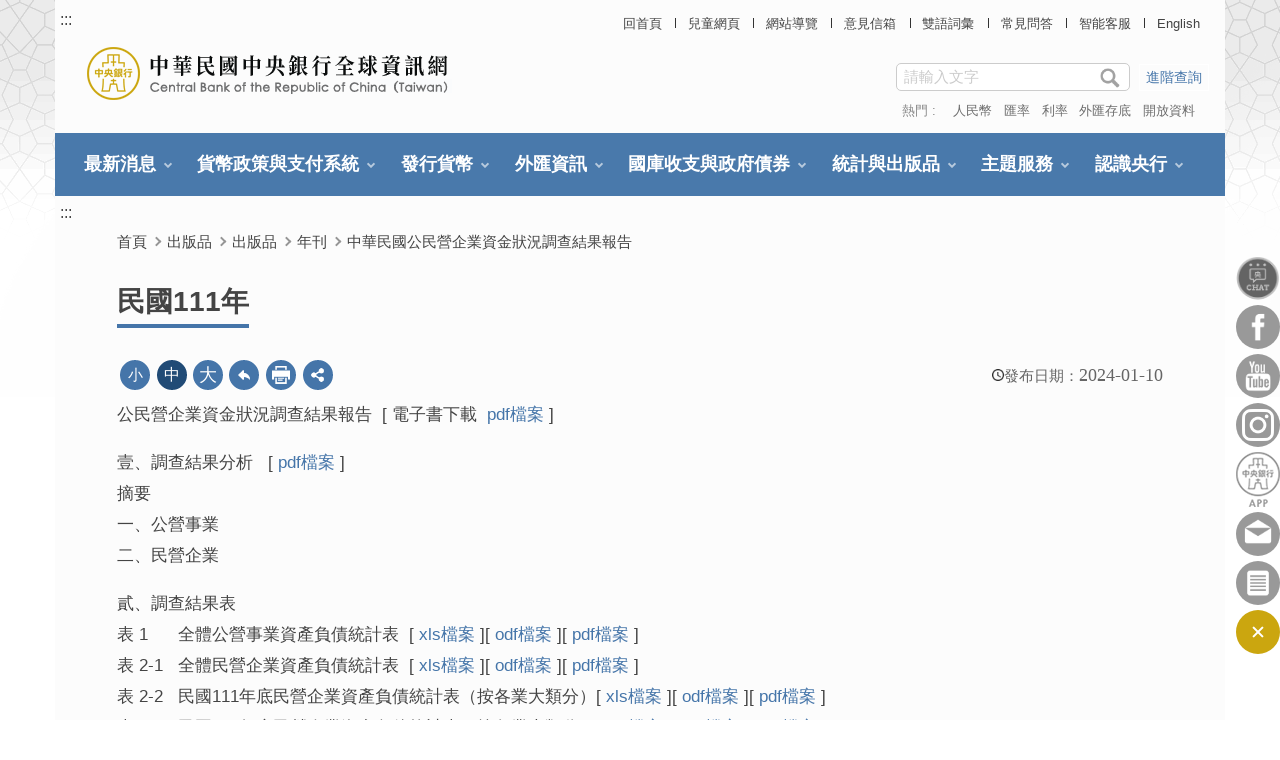

--- FILE ---
content_type: text/html; charset=utf-8
request_url: https://www.cbc.gov.tw/tw/cp-727-165099-5d86f-1.html
body_size: 10345
content:
<!DOCTYPE html><html lang="zh-Hant" class="no-js">
  <head>
    <meta http-equiv="Content-Type" content="text/html; charset=utf-8">
    <meta http-equiv="X-UA-Compatible" content="IE=edge" charset="utf-8">
    <meta name="viewport" content="width=device-width, initial-scale=1"><!-- Global site tag (gtag.js) - Google Analytics --><script async src="https://www.googletagmanager.com/gtag/js?id=UA-6597739-1"></script><script>  window.dataLayer = window.dataLayer || [];  function gtag(){dataLayer.push(arguments);}  gtag('js', new Date());  gtag('config', 'UA-6597739-1');</script><title>中央銀行-中文版-出版品-出版品-年刊-中華民國公民營企業資金狀況調查結果報告-民國111年</title><script src="https://code.jquery.com/jquery-3.6.4.min.js" integrity="sha256-oP6HI9z1XaZNBrJURtCoUT5SUnxFr8s3BzRl+cbzUq8=" crossorigin="anonymous"></script>
		<!-- HTML5 Shim and Respond.js IE8 support of HTML5 elements and media queries -->
		<!-- WARNING: Respond.js doesn't work if you view the page via file:// -->
		<!--[if lt IE 9]>
			<script src="/Styles/Unit001/js/html5shiv.js"></script>
			<script src="/Styles/Unit001/js/respond.min.js"></script>
		<![endif]-->
		<link rel="stylesheet" type="text/css" href="/Styles/Unit001/vendor/slick/slick.css">
    <link rel="stylesheet" type="text/css" href="/Styles/Unit001/vendor/slick/slick-theme.css">
    <link rel="stylesheet" type="text/css" href="/Styles/Unit001/css/cbc.css" id="cssStyle">
    <link rel="stylesheet" type="text/css" href="/Styles/Unit001/vendor/PgwSlider/2.3.1/pgwslider.css">
    <link rel="icon" type="image/ico" href="/Styles/Unit001/images/favicon.png">
  </head>
  <body><a class="goCenter" href="#aC">按 Enter 到主內容區</a><div class="wrapper"><header class="header"><div class="container"><a class="accesskey" href="#aU" id="aU" accesskey="U" title="中央銀行-中文版">:::</a><nav class="navigation"><ul>
              <li><a href="/tw/mp-1.html">回首頁</a></li>
              <li><a target="_blank" href="https://knowledge.cbc.gov.tw/child/" title="兒童網頁(另開新視窗)">兒童網頁</a></li>
              <li><a href="sitemap-1.html">網站導覽</a></li>
              <li><a href="sp-opma-form-1.html">意見信箱</a></li>
              <li><a href="np-317-1.html">雙語詞彙</a></li>
              <li><a href="np-685-1.html">常見問答</a></li>
              <li><a target="_blank" href="https://qna.cbc.gov.tw/webchat/index.html?botid=cbc_qna_bot" title="智能客服(另開新視窗)">智能客服</a></li>
              <li><a href="/en/mp-2.html">English</a></li>
            </ul></nav><h1><a href="mp-1.html" title="中央銀行-中文版"><img src="/Styles/Unit001/images/logo.png" alt="中央銀行-中文版"></a></h1>
          <div class="search">
            <form class="form_inline" method="get" action="sp-search-1.html">
              <div class="form_grp"><label for="Query">關鍵字查詢:</label><input name="Query" id="Query" type="text" placeholder="請輸入文字" accesskey="S"><input name="" id="btnSearch" type="submit" value="查詢"></div>
              <div class="btn_grp"><a id="btn_Advanced" name="btn_Advanced" title="進階查詢(另開新視窗)" href="javascript:window.open('https://www.google.com.tw/advanced_search?as_sitesearch=www.cbc.gov.tw');">進階查詢</a><script>
						$("#btn_Advanced").keypress(function (e) {
							if( e.which == 13) {
								$("#btn_Advanced").click();
							}
						});
					</script></div><input type="hidden" name="gstoken" id="gstoken" value=""></form>
            <div class="keywordHot">
			熱門 :
			<ul>
                <li><a id="keywordHot_1" href="javascript:search($('#keywordHot_1').text());">人民幣</a></li>
                <li><a id="keywordHot_2" href="javascript:search($('#keywordHot_2').text());">匯率</a></li>
                <li><a id="keywordHot_3" href="javascript:search($('#keywordHot_3').text());">利率</a></li>
                <li><a id="keywordHot_4" href="javascript:search($('#keywordHot_4').text());">外匯存底</a></li>
                <li><a id="keywordHot_5" href="javascript:search($('#keywordHot_5').text());">開放資料</a></li>
              </ul>
            </div><script>$('#gstoken').val(Math.round(Math.random()*10000000000));</script></div><script>
			function search(value){
				window.location.href = "sp-search-1.html?Query=" + encodeURIComponent(value) + "#gsc.tab=0&gsc.q=" + encodeURIComponent(value) + "&gsc.sort=date";
			};
			$(".icon-search").click(function(){
				//alert('run2');
				if($("#Query").val() != ""){
					search($("#Query").val());
				}
			});
			$("#btnSearch").click(function(){
				//alert('run');
				if($("#Query").val() != ""){
					search($("#Query").val());
				}
			});
			$("#Query").keypress(function (e) {
				if( e.which == 13) {
					e.preventDefault();
					$(".icon-search").click();
				}
			});
			$("#Query").click(function (e) {
				if( $(this).val()=="請輸入文字") {
					$(this).val("");
				}
			});
		</script><noscript>您的瀏覽器不支援JavaScript語法，JavaScript語法並不影響內容的陳述。您可使用按鍵盤上的Ctrl鍵+ (+)鍵放大/(-)鍵縮小來改變字型大小；回到上一頁可使用瀏覽器提供的 Alt+左方向鍵(←) 快速鍵功能；列印可使用瀏覽器提供的(Ctrl+P)功能。您的瀏覽器，不支援script語法，若您的瀏覽器無法支援請點選此超連結 <a title="Sitemap" href="sitemap-1.html">Sitemap</a></noscript><nav class="menu"><ul>
              <li><a href="/tw/np-1040-1.html">最新消息</a><ul>
                  <li><a href="sp-news-list-1.html">最新消息</a></li>
                  <li><a href="/tw/lp-302-1.html">新聞稿</a></li>
                  <li><a href="/tw/lp-1164-1.html">即時新聞澄清</a></li>
                </ul>
              </li>
              <li><a href="/tw/np-1037-1.html">貨幣政策與支付系統</a><ul>
                  <li><a href="/tw/np-2170-1.html">貨幣政策簡介</a><ul>
                      <li><a href="/tw/np-2174-1.html">貨幣政策最終目標</a></li>
                      <li><a href="/tw/np-2173-1.html">貨幣政策架構及相關考量</a></li>
                      <li><a href="/tw/np-2171-1.html">貨幣政策制定及執行</a></li>
                      <li><a href="/tw/np-2172-1.html">貨幣政策工具及政策傳遞管道</a></li>
                      <li><a href="/tw/np-2175-1.html">貨幣政策溝通策略</a></li>
                    </ul>
                  </li>
                  <li><a href="/tw/lp-2169-1.html">向立法院業務及專題報告</a></li>
                  <li><a href="/tw/np-299-1.html">重要支付系統概述</a><ul>
                      <li><a href="/tw/lp-392-1.html">中央銀行同業資金調撥清算作業系統</a></li>
                      <li><a href="/tw/lp-394-1.html">票據交換結算系統</a></li>
                      <li><a href="/tw/lp-393-1.html">跨行金融資訊系統</a></li>
                      <li><a href="/tw/lp-396-1.html">中央銀行中央登錄債券清算交割系統</a></li>
                    </ul>
                  </li>
                  <li><a href="/tw/np-1000-1.html">貨幣政策工具</a><ul>
                      <li><a href="/tw/np-1003-1.html">準備金制度</a></li>
                      <li><a href="/tw/np-1004-1.html">貼現窗口制度</a></li>
                      <li><a href="/tw/np-1005-1.html">公開市場操作</a><ul>
                          <li><a href="/tw/lp-1008-1.html">公開市場操作相關統計資料</a></li>
                          <li><a href="/tw/lp-1006-1.html">公開市場操作制度</a></li>
                          <li><a href="/tw/np-1007-1.html">公開市埸操作相關法規</a></li>
                          <li><a href="/tw/np-2177-1.html">小規模附買回測試操作</a></li>
                        </ul>
                      </li>
                      <li><a href="/tw/np-1009-1.html">金融機構轉存款</a></li>
                      <li><a href="/tw/np-1010-1.html">選擇性信用管理</a></li>
                    </ul>
                  </li>
                  <li><a href="lp-357-1.html">理監事會議決議</a></li>
                  <li><a href="/tw/np-296-1.html">利率及準備率</a><ul>
                      <li><a href="/tw/np-369-1.html">利率</a><ul>
                          <li><a href="https://www.cbc.gov.tw/tw/lp-640-1-1-20.html">央行貼放利率</a></li>
                          <li><a href="https://www.cbc.gov.tw/public/data/bkrldc.txt">前日金融機構牌告存放款利率異動資訊</a></li>
                          <li><a href="/tw/np-371-1.html">「五大銀行平均存款利率」與「五大銀行平均基準利率」</a></li>
                          <li><a target="_blank" href="https://cpx.cbc.gov.tw/BIRWEB/Range/IRangeSelect" title="金融機構牌告利率資訊查詢專區(另開新視窗)">金融機構牌告利率資訊查詢專區</a></li>
                          <li><a href="/tw/np-1166-1.html">五大銀行存放款利率歷史月資料</a></li>
                        </ul>
                      </li>
                      <li><a href="/tw/np-560-1.html">準備率</a><ul>
                          <li><a href="/tw/lp-561-1.html">存款及其他各種負債準備金比率</a></li>
                          <li><a href="/tw/np-563-1.html">銀行存放央行準備金乙戶利率</a></li>
                          <li><a href="/tw/lp-980-1.html">準備金調整申報作業</a></li>
                        </ul>
                      </li>
                    </ul>
                  </li>
                </ul>
              </li>
              <li><a href="/tw/np-301-1.html">發行貨幣</a><ul>
                  <li><a href="/tw/lp-6308-1.html">「臺灣之美」系列鈔券面額主題票選專區</a></li>
                  <li><a target="_blank" href="https://museum.cbc.gov.tw/web/zh-zh" title="發行貨幣專區(另開新視窗)">發行貨幣專區</a></li>
                  <li><a href="/tw/np-409-1.html">統計資料</a><ul>
                      <li><a href="/tw/lp-410-1.html">每日通貨發行數</a></li>
                      <li><a href="/tw/lp-411-1.html">每季新臺幣發行數額及準備狀況</a></li>
                    </ul>
                  </li>
                  <li><a href="/tw/np-412-1.html">破獲偽造新臺幣案件之獎金核發原則</a><ul>
                      <li><a href="/tw/np-413-1.html">偽造鈔券案件</a></li>
                      <li><a href="/tw/np-414-1.html">偽造硬幣案件</a></li>
                    </ul>
                  </li>
                  <li><a href="/tw/lp-704-1.html">相關規定事項 </a></li>
                  <li><a href="/tw/np-1089-1.html">新臺幣短片及防偽</a></li>
                  <li><a target="_blank" href="https://www.cepp.gov.tw" title="中央印製廠(另開新視窗)">中央印製廠</a></li>
                  <li><a target="_blank" href="https://www.cmc.gov.tw/" title="中央造幣廠(另開新視窗)">中央造幣廠</a></li>
                </ul>
              </li>
              <li><a href="/tw/np-297-1.html">外匯資訊</a><ul>
                  <li><a href="/tw/lp-378-1.html">外匯法規</a></li>
                  <li><a href="/tw/lp-379-1.html">外匯通函彙編</a></li>
                  <li><a href="/tw/np-382-1.html">新臺幣對美元銀行間成交之收盤匯率</a></li>
                  <li><a href="/tw/np-1062-1.html">兩岸貨幣清算</a><ul>
                      <li><a href="/tw/lp-1063-1.html">兩岸貨幣清算通函</a></li>
                      <li><a href="/tw/lp-1064-1.html">兩岸貨幣清算新聞稿</a></li>
                      <li><a href="cp-1066-50689-06F4A-1.html">兩岸貨幣清算機制簡介</a></li>
                    </ul>
                  </li>
                  <li><a href="/tw/np-819-1.html">出進口外匯收支統計</a><ul>
                      <li><a href="https://www.cbc.gov.tw/tw/lp-821-1.html">出進口外匯收支統計</a></li>
                    </ul>
                  </li>
                  <li><a href="/tw/lp-1015-1.html">地區性金融統計填表資訊</a></li>
                  <li><a href="cp-1059-50642-FBE2A-1.html">外幣結算平台</a></li>
                  <li><a href="/tw/lp-1162-1.html">國際金融業務分行(OBU)概況</a></li>
                  <li><a href="/tw/lp-4197-1.html">中央銀行新臺幣兌美元換匯交易餘額及外幣拆款餘額</a></li>
                  <li><a href="/tw/lp-6305-1.html">買賣外匯淨額</a></li>
                  <li><a href="/tw/lp-6294-1.html">國際準備與外幣流動性</a></li>
                </ul>
              </li>
              <li><a href="/tw/np-300-1.html">國庫收支與政府債券</a><ul>
                  <li><a href="/tw/lp-1077-1.html">國庫收支</a></li>
                  <li><a href="/tw/lp-1078-1.html">中央政府債券</a></li>
                </ul>
              </li>
              <li><a href="/tw/np-1038-1.html">統計與出版品</a><ul>
                  <li><a href="/tw/np-305-1.html">統計</a><ul>
                      <li><a target="_blank" href="https://cpx.cbc.gov.tw/Tree/TreeSelect" title="統計資料庫(另開新視窗)">統計資料庫</a></li>
                      <li><a target="_blank" href="https://www.stat.gov.tw/News_NoticeCalendar.aspx?n=3717&IsControl=0&_Hide=1&Dept=A59000000N" title="預告統計資料發布時間表(連結至行政院主計總處網頁)(另開新視窗)">預告統計資料發布時間表(連結至行政院主計總處網頁)</a></li>
                      <li><a href="/tw/np-978-1.html">重要統計事項變更預告專區</a></li>
                      <li><a href="/tw/np-520-1.html">我國與主要貿易對手通貨對美元之匯率</a></li>
                      <li><a href="/tw/np-521-1.html">金融統計</a><ul>
                          <li><a href="/tw/lp-523-1.html">重要金融指標</a></li>
                          <li><a href="/tw/np-524-1.html">金融機構放款與投資及金融市場票債券發行餘額/變動數</a></li>
                          <li><a href="/tw/np-974-1.html">證券劃撥存款</a></li>
                          <li><a href="/tw/np-526-1.html">消費者貸款及建築貸款餘額</a></li>
                          <li><a href="/tw/np-528-1.html">五大銀行(台銀、合庫銀、土銀、華銀及一銀)新承做放款金額與利率</a></li>
                          <li><a href="/tw/np-529-1.html">存放款加權平均利率</a></li>
                          <li><a href="/tw/np-530-1.html">金融統計月報（IMF格式) </a></li>
                          <li><a href="/tw/np-532-1.html">金融統計月報</a></li>
                          <li><a href="/tw/lp-725-1.html">本國銀行營運績效季報</a></li>
                          <li><a href="/tw/np-534-1.html">銀行衍生性金融商品交易量統計</a></li>
                          <li><a href="/tw/np-536-1.html">銀行衍生性金融商品名目本金餘額統計</a></li>
                          <li><a href="/tw/lp-1053-1.html">金融健全指標</a></li>
                        </ul>
                      </li>
                      <li><a href="/tw/np-537-1.html">國際收支與國際投資部位</a><ul>
                          <li><a href="/tw/lp-538-1.html">國際收支</a></li>
                          <li><a href="/tw/lp-539-1.html">國際投資部位</a></li>
                        </ul>
                      </li>
                      <li><a href="/tw/np-540-1.html">資金流量統計</a><ul>
                          <li><a href="/tw/lp-727-1.html">公民營企業資金狀況調查</a></li>
                          <li><a href="/tw/lp-728-1.html">資金流量統計 </a></li>
                        </ul>
                      </li>
                      <li><a href="/tw/np-543-1.html">中央銀行財務報表</a><ul>
                          <li><a href="/tw/lp-544-1.html">中央銀行資產負債簡表</a></li>
                          <li><a href="/tw/lp-545-1.html">中央銀行損益簡表</a></li>
                        </ul>
                      </li>
                      <li><a href="/tw/lp-894-1.html">統計編報手冊</a></li>
                      <li><a href="/tw/lp-6300-1.html">公務統計報表程式</a></li>
                    </ul>
                  </li>
                  <li><a href="/tw/np-969-1.html">出版品</a></li>
                </ul>
              </li>
              <li><a href="/tw/np-1039-1.html">主題服務</a><ul>
                  <li><a href="/tw/np-4216-1.html">央行辦理健全房地產市場方案專區</a><ul>
                      <li><a href="/tw/lp-4217-1.html">作業規定</a></li>
                      <li><a href="/tw/np-4218-1.html">問與答</a><ul>
                          <li><a href="https://www.cbc.gov.tw/tw/cp-4223-124873-79d4c-1.html">全文檔案</a></li>
                          <li><a href="/tw/lp-6299-1.html">購置住宅貸款</a></li>
                          <li><a href="/tw/lp-4225-1.html">購地貸款</a></li>
                          <li><a href="/tw/lp-4226-1.html">餘屋貸款</a></li>
                          <li><a href="/tw/lp-5243-1.html">工業區閒置土地抵押貸款</a></li>
                          <li><a href="/tw/lp-4227-1.html">其他</a></li>
                        </ul>
                      </li>
                      <li><a href="/tw/lp-4220-1.html">本行相關新聞稿</a></li>
                      <li><a href="/tw/lp-4221-1.html">相關網站連結</a></li>
                      <li><a href="/tw/lp-5241-1.html">辦理情形</a></li>
                    </ul>
                  </li>
                  <li><a href="/tw/lp-4209-1.html">焦點金融議題與常見問題</a></li>
                  <li><a target="_blank" href="/tw/np-1047-1.html" title="央行主管法令規章（含訴願決定）(另開新視窗)">央行主管法令規章（含訴願決定）</a><ul>
                      <li><a href="https://www.law.cbc.gov.tw">法令規章及訴願決定查詢系統</a></li>
                      <li><a href="/tw/lp-6297-1.html">法規英譯徵集意見專區</a></li>
                    </ul>
                  </li>
                  <li><a href="/tw/lp-6295-1.html">法規命令草案年度立法計畫專區</a></li>
                  <li><a href="/tw/np-298-1.html">金融穩定與監理 </a><ul>
                      <li><a href="/tw/np-658-1.html">金融穩定</a><ul>
                          <li><a href="/tw/lp-659-1.html">金融穩定-簡介</a></li>
                          <li><a href="/tw/lp-1054-1.html">總體審慎措施</a></li>
                          <li><a href="/tw/lp-661-1.html">各國金融穩定報告網站連結</a></li>
                          <li><a href="/tw/lp-660-1.html">金融健全指標</a></li>
                          <li><a href="/tw/np-899-1.html">中華民國金融穩定報告</a></li>
                          <li><a href="/tw/lp-1055-1.html">金融穩定相關研究報告</a></li>
                        </ul>
                      </li>
                      <li><a href="/tw/np-386-1.html">金融監理資訊</a><ul>
                          <li><a href="/tw/np-1056-1.html">中央銀行金融檢查制度</a></li>
                          <li><a href="/tw/lp-387-1.html">報表申報作業</a></li>
                          <li><a href="np-721-1.html">本國銀行營運績效季報</a></li>
                          <li><a href="/tw/lp-388-1.html">金融法規查詢</a></li>
                          <li><a href="/tw/lp-389-1.html">全國金融機構一覽</a></li>
                        </ul>
                      </li>
                    </ul>
                  </li>
                  <li><a href="/tw/np-295-1.html">主動公開政府資訊</a><ul>
                      <li><a href="https://www.law.cbc.gov.tw/DOrder/Search">請願之處理結果及訴願之決定</a></li>
                      <li><a href="https://www.cbc.gov.tw/tw/lp-1048-1.html">經濟金融動態</a></li>
                      <li><a href="np-325-1.html">組織與職掌</a></li>
                      <li><a href="/tw/np-335-1.html">施政計畫及執行情形</a><ul>
                          <li><a href="/tw/lp-336-1.html">經營政策</a></li>
                        </ul>
                      </li>
                      <li><a href="/tw/lp-1126-1.html">內部控制聲明書</a></li>
                      <li><a href="https://www.cbc.gov.tw/tw/lp-2169-1.html">向立法院業務及專題報告 </a></li>
                      <li><a href="/tw/np-338-1.html">業務統計</a><ul>
                          <li><a href="np-296-1.html">利率及準備率</a></li>
                          <li><a href="np-297-1.html">外匯資訊 </a></li>
                          <li><a href="np-298-1.html">金融穩定與監理 </a></li>
                          <li><a href="np-299-1.html">支付系統運作 </a></li>
                          <li><a href="https://www.cbc.gov.tw/tw/lp-2140-1.html">經理國庫 </a></li>
                          <li><a href="np-301-1.html">發行貨幣</a></li>
                          <li><a href="np-305-1.html">金融、國際收支、資金流量統計等 </a></li>
                          <li><a href="np-304-1.html">出版品</a></li>
                          <li><a href="/tw/lp-991-1.html">辦理人民申請提供政府資訊案件統計</a></li>
                          <li><a href="/tw/np-1030-1.html">國家賠償案件統計</a></li>
                        </ul>
                      </li>
                      <li><a href="/tw/np-346-1.html">研究報告</a><ul>
                          <li><a href="/tw/lp-347-1.html">委託研究報告</a></li>
                        </ul>
                      </li>
                      <li><a target="_blank" href="https://report.nat.gov.tw" title="公務出國報告(另開新視窗)">公務出國報告</a></li>
                      <li><a href="/tw/np-691-1.html">預算及決算資料</a><ul>
                          <li><a href="/tw/lp-692-1.html">預算</a></li>
                          <li><a href="/tw/lp-693-1.html">決算</a></li>
                          <li><a href="/tw/lp-1058-1.html">會計報表</a></li>
                        </ul>
                      </li>
                      <li><a href="/tw/np-355-1.html">書面之公共工程及採購契約</a></li>
                      <li><a href="/tw/np-992-1.html">會費、補(捐)助、媒體政策及業務宣導、出國考察費用</a><ul>
                          <li><a href="/tw/lp-995-1.html">委託調查及會費捐助</a></li>
                          <li><a href="/tw/lp-993-1.html">對民間團體及個人補(捐)助</a></li>
                          <li><a href="/tw/np-4231-1.html">媒體政策及業務宣導</a></li>
                          <li><a href="/tw/lp-6303-1.html">因公派員出國考察費用</a></li>
                        </ul>
                      </li>
                      <li><a href="/tw/lp-357-1.html">中央銀行理監事聯席會議決議</a></li>
                      <li><a href="/tw/np-358-1.html">與民眾有關宣導事項</a><ul>
                          <li><a target="_blank" href="https://museum.cbc.gov.tw/web/security.aspx?menu=1" title="流通鈔券真偽之辨識(另開新視窗)">流通鈔券真偽之辨識</a></li>
                          <li><a href="cp-704-52538-CAEFA-1.html">舊版新臺幣券兌換</a></li>
                          <li><a target="_blank" href="https://ipost.post.gov.tw/pst/home.html?targetTxn=EB060100" title="郵政儲金機動利率(另開新視窗)">郵政儲金機動利率</a></li>
                          <li><a href="cp-704-1840-42868-1.html">愛惜鈔券</a></li>
                        </ul>
                      </li>
                      <li><a href="/tw/lp-990-1.html">穩定物價</a></li>
                      <li><a href="/tw/np-1012-1.html">個人資料保護</a><ul>
                          <li><a href="/tw/np-1014-1.html">中央銀行保有個人資料檔案公開項目彙整表</a></li>
                        </ul>
                      </li>
                      <li><a href="/tw/np-1018-1.html">遊說法資訊專區</a></li>
                      <li><a href="/tw/np-1031-1.html">公股股權管理</a></li>
                      <li><a href="/tw/lp-1122-1.html">行動應用軟體服務績效</a></li>
                      <li><a href="/tw/lp-6304-1.html">永續發展資訊</a></li>
                    </ul>
                  </li>
                  <li><a href="/tw/lp-1032-1.html">資料開放</a></li>
                  <li><a href="/tw/lp-1087-1.html">消費者資訊</a></li>
                  <li><a href="/tw/np-6250-1.html">性別平等專區</a><ul>
                      <li><a href="/tw/lp-6251-1.html">中央銀行性別平等推動計畫及成果報告</a></li>
                      <li><a href="/tw/lp-6252-1.html">中央銀行性別平等專案小組</a></li>
                      <li><a href="/tw/np-6257-1.html">性別統計專區</a><ul>
                          <li><a href="/tw/np-6258-1.html">性別統計指標</a></li>
                          <li><a href="/tw/lp-6292-1.html">中央銀行所屬委員會性別比例達成情形</a></li>
                          <li><a href="/tw/lp-6261-1.html">相關網站連結</a></li>
                        </ul>
                      </li>
                      <li><a href="/tw/lp-6293-1.html">性別分析報告</a></li>
                      <li><a href="/tw/lp-6298-1.html">性別意識培力</a></li>
                      <li><a href="/tw/lp-6254-1.html">CEDAW專區</a></li>
                      <li><a href="/tw/lp-6255-1.html">性騷擾防治專區</a></li>
                      <li><a href="/tw/lp-6256-1.html">其他相關連結</a></li>
                    </ul>
                  </li>
                  <li><a href="/tw/np-2158-1.html">財團法人資訊公開專區</a><ul>
                      <li><a href="/tw/lp-2159-1.html">財團法人名冊及相關規範</a></li>
                      <li><a href="/tw/lp-2160-1.html">財團法人基本資料</a></li>
                      <li><a href="/tw/lp-2161-1.html">預決算資料</a></li>
                      <li><a href="/tw/lp-2162-1.html">查核資料</a></li>
                      <li><a href="/tw/lp-2163-1.html">其他資料</a></li>
                      <li><a href="/tw/lp-2164-1.html">連結網站</a></li>
                    </ul>
                  </li>
                </ul>
              </li>
              <li><a href="/tw/np-294-1.html">認識央行</a><ul>
                  <li><a href="/tw/np-324-1.html">央行簡介</a></li>
                  <li><a href="/tw/lp-326-1.html">現任首長</a></li>
                  <li><a href="/tw/lp-327-1.html">歷任首長</a></li>
                  <li><a href="/tw/np-325-1.html">組織與職掌 </a></li>
                  <li><a href="/tw/np-328-1.html">理監事名單 </a></li>
                  <li><a href="/tw/np-329-1.html">現任一級主管 </a></li>
                  <li><a href="/tw/np-330-1.html">職員進用方式 </a></li>
                  <li><a href="/tw/lp-303-1.html">首長演講辭 </a></li>
                  <li><a target="_blank" href="https://www.law.cbc.gov.tw/Law/Info?LawID=LA01001005" title="中央銀行法(另開新視窗)">中央銀行法</a></li>
                  <li><a target="_blank" href="https://knowledge.cbc.gov.tw/child/" title="兒童網頁(另開新視窗)">兒童網頁</a></li>
                </ul>
              </li>
            </ul></nav></div></header><div id="center" class="main innerpage"><a class="accesskey" href="#aC" id="aC" accesskey="C" title="主要內容區">:::</a><div class="innerpage_img"></div><div class="container">
          <div class="breadcrumb">
            <ul>
              <li><a title="首頁" href="mp-1.html">
						首頁
					</a></li>
              <li><a title="出版品" href="np-304-1.html">出版品</a></li>
              <li><a title="出版品" href="np-420-1.html">出版品</a></li>
              <li><a title="年刊" href="np-423-1.html">年刊</a></li>
              <li><a title="中華民國公民營企業資金狀況調查結果報告" href="np-727-1.html">中華民國公民營企業資金狀況調查結果報告</a></li>
            </ul>
          </div>
          <h2 class="title">民國111年</h2>
          <div class="function_panel">
            <div class="publish_time"><span>發布日期：</span><time>2024-01-10</time></div>
            <div class="font_size">
              <ul>
                <li><a href="#" title="小字級" class="small">小</a></li>
                <li><a href="#" title="中字級" class="medium">中</a></li>
                <li><a href="#" title="大字級" class="large">大</a></li>
              </ul>
            </div>
            <div class="function">
              <ul>
                <li class="back"><a href="javascript:history.back()">回上一頁</a></li>
                <li class="print"><a href="javascript:window.print();">友善列印</a></li>
              </ul>
            </div>
            <div class="share">
              <ul>
                <li><a href="javascript:FBShare($(location).attr('href'));" title="Facebook(另開新視窗)"><img src="/Styles/Unit001/images/basic/icon_facebook.png" alt="分享至facebook"></a></li>
                <li><a href="javascript:TwitterShare($(location).attr('href'));" title="Twitter(另開新視窗)"><img src="/Styles/Unit001/images/basic/icon_twitter.png" alt="分享至twitter"></a></li>
                <li><a href="javascript:LineShare($(location).attr('href'));" title="Line(另開新視窗)"><img src="/Styles/Unit001/images/basic/icon_line.png" alt="分享至line"></a></li>
              </ul><script>
			function FBShare(link) {
				window.open("http://www.facebook.com/sharer.php?u=" + encodeURIComponent(link) + "&t=" + encodeURIComponent(document.title) ,'FBLIKE',config='height=500,width=500');
			}
			function TwitterShare(link) {
				window.open("https://twitter.com/share?url=" + encodeURIComponent(link) ,'Twitter',config='height=500,width=500');
			}
			function PlurkShare(link) {
				window.open("http://www.plurk.com/?qualifier=shares&status=" + encodeURIComponent(link)  ,'Plurk',config='height=600,width=600');
			}
			function LineShare(link) {
				window.open("http://line.naver.jp/R/msg/text/?" + encodeURIComponent(document.title) + "%0D%0A " + encodeURIComponent(link) ,'Line',config='height=500,width=500');
			}
			function CpShare(link) {
				window.location.href = link.replace("cp-", "sp-forward-");
			}
		</script></div>
          </div><section class="cp"><p>公民營企業資金狀況調查結果報告  [ 電子書下載  <a href="https://www.cbc.gov.tw/dl-202322-d239d5ac4c0b4b82a46be55fdae57550.html">pdf檔案</a> ]</p>

<p>壹、調查結果分析   [ <a href="https://www.cbc.gov.tw/dl-202323-a9b71450b05d441098c0c967a4402e35.html">pdf檔案</a> ]<br />
摘要<br />
一、公營事業<br />
二、民營企業</p>

<p>貳、調查結果表<br />
表 1      全體公營事業資產負債統計表  [ <a href="https://www.cbc.gov.tw/dl-202011-e6890103fc4a4786957f3896a84c1e95.html">xls檔案</a> ][ <a href="https://www.cbc.gov.tw/dl-202009-716f828d1d0343bcae887393a0db6399.html">odf檔案</a> ][ <a href="https://www.cbc.gov.tw/dl-202010-8acc082f16e14a9ca395d8d7e0a0e331.html">pdf檔案 </a>]<br />
表 2-1   全體民營企業資產負債統計表  [ <a href="https://www.cbc.gov.tw/dl-202014-ed8df31c16fd4ceea5b9bcb4835819e5.html">xls檔案</a> ][ <a href="https://www.cbc.gov.tw/dl-202012-51fbcc3964ed4925bc86d3758020c1a5.html">odf檔案</a> ][ <a href="https://www.cbc.gov.tw/dl-202013-76f559c2682c497db3344b2f1ed9ed93.html">pdf檔案</a> ]<br />
表 2-2   民國111年底民營企業資產負債統計表（按各業大類分）[ <a href="https://www.cbc.gov.tw/dl-202017-f2bcdc0abe6649c1a6aa146f3c1fa98b.html">xls檔案</a> ][ <a href="https://www.cbc.gov.tw/dl-202015-6b07a7a96f14468080a4872ebdc5df5d.html">odf檔案</a> ][ <a href="https://www.cbc.gov.tw/dl-202016-1ea82952d49d49dc9b2a5ccef4544e83.html">pdf檔案</a> ]<br />
表 2-3   民國110年底民營企業資產負債統計表（按各業大類分）[ <a href="https://www.cbc.gov.tw/dl-202020-3d0726dda6c04708999363fe828a9643.html">xls檔案</a> ][ <a href="https://www.cbc.gov.tw/dl-202018-2631f3e299e64d9da66bda90a9efeca3.html">odf檔案</a> ][ <a href="https://www.cbc.gov.tw/dl-202019-9e3b586277f84e3d85f305791823fb60.html">pdf檔案</a> ]<br />
表 2-4   民營礦業及土石採取業資產負債統計表  [ <a href="https://www.cbc.gov.tw/dl-202023-9490669a27f74f5c94a6a529cdca8d5f.html">xls檔案 </a>][ <a href="https://www.cbc.gov.tw/dl-202021-a96217a8503545f7964282f1e4f8b2f1.html">odf檔案</a> ][ <a href="https://www.cbc.gov.tw/dl-202022-a652afcee42541f7a3a42809e67e4c56.html">pdf檔案</a> ]<br />
表 2-5   民營製造業資產負債統計表  [ <a href="https://www.cbc.gov.tw/dl-202026-4e12e2f8d8794263a2be9629072a0c28.html">xls檔案</a> ][ <a href="https://www.cbc.gov.tw/dl-202024-644f1f92fcf54e28b6f8a511a8fbd765.html">odf檔案</a> ][ <a href="https://www.cbc.gov.tw/dl-202025-aaf13ee39cc345dd81c4857d829cf5a5.html">pdf檔案</a> ]<br />
表 2-6   民營電力及燃氣供應業資產負債統計表  [ <a href="https://www.cbc.gov.tw/dl-202029-c3fc364922d14ad4ae8b5335525a08d8.html">xls檔案</a> ][ <a href="https://www.cbc.gov.tw/dl-202027-d83aa9f9615d411a8f5bf29e224a2624.html">odf檔案</a> ][ <a href="https://www.cbc.gov.tw/dl-202028-6d83f1c8626445119c3ee499d2ba812e.html">pdf檔案</a> ]<br />
表 2-7   民營用水供應及污染整治業資產負債統計表 [ <a href="https://www.cbc.gov.tw/dl-202032-c12db8dd3bec4981bd30f5bb8ae4c843.html">xls檔案</a> ][ <a href="https://www.cbc.gov.tw/dl-202030-6d4df7ea380c4848b02594eda3118f45.html">odf檔案</a> ][ <a href="https://www.cbc.gov.tw/dl-202031-d9997d7c32f54f0e8cfb24bae065e834.html">pdf檔案</a> ]<br />
表 2-8   民營營建工程業資產負債統計表  [ <a href="https://www.cbc.gov.tw/dl-202035-0f129f9e13e542ef96c44c890dbc3bd6.html">xls檔案</a> ][ <a href="https://www.cbc.gov.tw/dl-202033-bb55e262d74a43bb88fe5690ff951682.html">odf檔案</a> ][ <a href="https://www.cbc.gov.tw/dl-202034-5aa710ef6ff744afa9fe0c874496e914.html">pdf檔案</a> ]<br />
表 2-9   民營批發及零售業資產負債統計表  [ <a href="https://www.cbc.gov.tw/dl-202038-5d324beffd034a76a1736733d2a2ad1d.html">xls檔案</a> ][ <a href="https://www.cbc.gov.tw/dl-202036-6382923d70184299b26f519ea3b97b51.html">odf檔案</a> ][ <a href="https://www.cbc.gov.tw/dl-202037-6c51d2dd37d84e29b733036dc12d9714.html">pdf檔案</a> ]<br />
表 2-10 民營運輸及倉儲業資產負債統計表  [ <a href="https://www.cbc.gov.tw/dl-202041-eb6ad03a03ec48cc8c5094cd5b160401.html">xls檔案</a> ][ <a href="https://www.cbc.gov.tw/dl-202039-1197706a735a4430a79490d5e4c4ec6e.html">odf檔案</a> ][ <a href="https://www.cbc.gov.tw/dl-202040-6b52885117344b67a9ccd220eecb02d5.html">pdf檔案</a> ]<br />
表 2-11 民營住宿及餐飲業資產負債統計表  [ <a href="https://www.cbc.gov.tw/dl-202044-e8c416e216264e73b37766ca9784fba9.html">xls檔案</a> ][ <a href="https://www.cbc.gov.tw/dl-202042-9053ca2dfa474aa5a85ff9ba14bb270b.html">odf檔案</a> ][ <a href="https://www.cbc.gov.tw/dl-202043-a50ac97d8cb54199942f824f5b884b36.html">pdf檔案</a> ]<br />
表 2-12 民營出版影音及資通訊業資產負債統計表  [ <a href="https://www.cbc.gov.tw/dl-202047-f9b82b468d6f4452bc59bfa6398d4615.html">xls檔案</a> ][ <a href="https://www.cbc.gov.tw/dl-202045-d2badf51ed9b4a139857f8af02a7be34.html">odf檔案</a> ][ <a href="https://www.cbc.gov.tw/dl-202046-ec704f1073a5460a82c54edede0323b1.html">pdf檔案</a> ]<br />
表 2-13 民營不動產業資產負債統計表 [ <a href="https://www.cbc.gov.tw/dl-202050-30c36d07dcba47668d9ae603b982fe9c.html">xls檔案</a> ][ <a href="https://www.cbc.gov.tw/dl-202048-57fdd70b05b04276a567f7eb206e4f14.html">odf檔案</a> ][ <a href="https://www.cbc.gov.tw/dl-202049-7f41ecc8eb1f4fb49163b0734a48d0d6.html">pdf檔案</a> ]<br />
表 2-14 民營專業、科學及技術服務業資產負債統計表  [ <a href="https://www.cbc.gov.tw/dl-202053-95ef72f7f8324b648f0b47b3c0b6b798.html">xls檔案</a> ][ <a href="https://www.cbc.gov.tw/dl-202051-512520e5c2d44dbe8df903d89950029c.html">odf檔案</a> ][ <a href="https://www.cbc.gov.tw/dl-202052-f941deb8d6e949329cd94a28a0231bac.html">pdf檔案</a> ]<br />
表 2-15 民營支援服務業資產負債統計表  [ <a href="https://www.cbc.gov.tw/dl-202056-32435b5816524fb78027fbd9da1bd756.html">xls檔案</a> ][ <a href="https://www.cbc.gov.tw/dl-202054-ec2da6874d224ae281e4b6b066af8ad7.html">odf檔案</a> ][ <a href="https://www.cbc.gov.tw/dl-202055-526c60141b204e81adf439e14361c500.html">pdf檔案</a> ]<br />
表 2-16 民營藝術、娛樂及休閒服務業資產負債統計表 [ <a href="https://www.cbc.gov.tw/dl-202059-d9131227b4d94e1b87e8a86d59f5f0b1.html">xls檔案</a> ][ <a href="https://www.cbc.gov.tw/dl-202057-49a79c07f1384914b80590d220e9fb29.html">odf檔案</a> ][ <a href="https://www.cbc.gov.tw/dl-202058-f9a542cb5c4041e88b54e1d4ebbe412a.html">pdf檔案</a> ]<br />
表 2-17 民營其他服務業資產負債統計表  [ <a href="https://www.cbc.gov.tw/dl-202062-b064b0619c664c11b35a0cecd2ef6b71.html">xls檔案</a> ][ <a href="https://www.cbc.gov.tw/dl-202060-be38be9467e84b579fd870ba7c47cff7.html">odf檔案</a> ][ <a href="https://www.cbc.gov.tw/dl-202061-e29558268a3f491da43c7bf1254eac32.html">pdf檔案</a> ]<br />
表 2-18 111年底民營企業資產負債表 （按大、中、小型企業）[ <a href="https://www.cbc.gov.tw/dl-202065-e758c8f9a0a44dbc8c4026ee9be353bb.html">xls檔案</a> ][ <a href="https://www.cbc.gov.tw/dl-202063-776c78964d8d4f16b8f89c69ca02344d.html">odf檔案</a> ][ <a href="https://www.cbc.gov.tw/dl-202064-f019edcdc13048d5bd1dcab4b35e4509.html">pdf檔案</a> ]<br />
表 2-19 110年底民營企業資產負債表 （按大、中、小型企業）[ <a href="https://www.cbc.gov.tw/dl-202068-a3f2d236bc4142ffb0ba1398a46eca3a.html">xls檔案</a> ][ <a href="https://www.cbc.gov.tw/dl-202066-8f2d2adacb5f40588d5318301e656286.html">odf檔案</a> ][ <a href="https://www.cbc.gov.tw/dl-202067-7f7c60fdd55b405f9f6f2704a5032a88.html">pdf檔案</a> ]<br />
表 2-20 民營大型企業資產負債統計表 [ <a href="https://www.cbc.gov.tw/dl-202071-8b000c0dbe004f4f963e9338b4a1e2c0.html">xls檔案</a> ][ <a href="https://www.cbc.gov.tw/dl-202069-be4d581f23a64613a2dad456aae4e684.html">odf檔案</a> ][ <a href="https://www.cbc.gov.tw/dl-202070-d90e30bb348c420ea9feba0404cb2e2a.html">pdf檔案</a> ]<br />
表 2-21 民營中型企業資產負債統計表 [ <a href="https://www.cbc.gov.tw/dl-202074-71bd84680374461aa6c9ec256fd1286d.html">xls檔案</a> ][ <a href="https://www.cbc.gov.tw/dl-202072-8fc10901a2cc4f9791349f1cbc483705.html">odf檔案</a> ][ <a href="https://www.cbc.gov.tw/dl-202073-834b313e0c70449685524f667994b2a7.html">pdf檔案</a> ]<br />
表 2-22 民營小型企業資產負債統計表 [ <a href="https://www.cbc.gov.tw/dl-202077-8071f905f8fa4e12bbd788dfa0ac967d.html">xls檔案</a> ][ <a href="https://www.cbc.gov.tw/dl-202075-7b2275ad564b43e494fc36824a303a18.html">odf檔案</a> ][ <a href="https://www.cbc.gov.tw/dl-202076-9870062104a8474a8a510b7f32f88949.html">pdf檔案</a> ]<br />
表 2-23 111年底民營企業資產負債統計表（按大企業、中小企業） [ <a href="https://www.cbc.gov.tw/dl-202080-d15b1e19b0e443f0ba2f675ca30fb6a9.html">xls檔案</a> ][ <a href="https://www.cbc.gov.tw/dl-202078-49a006918b624691914685fd3315abcb.html">odf檔案</a> ][ <a href="https://www.cbc.gov.tw/dl-202079-1b85d9c0ce524a9492c9c6727ed95cf9.html">pdf檔案</a> ]<br />
表 2-24 110年底民營企業資產負債統計表（按大企業、中小企業） [ <a href="https://www.cbc.gov.tw/dl-202083-d4ae168488ea4a98b01abcdfcca03dfb.html">xls檔案</a> ][ <a href="https://www.cbc.gov.tw/dl-202081-4129c29e5ca34f3bbf277a3b29afc7b2.html">odf檔案</a> ][ <a href="https://www.cbc.gov.tw/dl-202082-0c4caca889c34d68bbc791eabcaf8500.html">pdf檔案</a> ] <br />
表 2-25 民營大企業資產負債統計表 [ <a href="https://www.cbc.gov.tw/dl-202086-db8d4a3ddd6c405bb917b87294c2f3e0.html">xls檔案</a> ][ <a href="https://www.cbc.gov.tw/dl-202084-64883a718bbc49609d3ce62897e9742c.html">odf檔案</a> ][ <a href="https://www.cbc.gov.tw/dl-202085-54dc5358e1d14d628cd643077576991a.html">pdf檔案</a> ]<br />
表 2-26 民營中小企業資產負債統計表 [ <a href="https://www.cbc.gov.tw/dl-202089-70e19dab6df24c5e981e51f8b07020a4.html">xls檔案</a> ][ <a href="https://www.cbc.gov.tw/dl-202087-85db0b3b35a744b7b370b507f11f9297.html">odf檔案</a> ][ <a href="https://www.cbc.gov.tw/dl-202088-1f580d5010164baa99052e9a44c573a5.html">pdf檔案</a> ]</p>

<p>附錄<br />
一、公民營企業資金狀況調查方法說明 [ <a href="https://www.cbc.gov.tw/dl-202090-cc0d50096404409c86902cd6e4d3a82b.html">pdf檔案</a> ]<br />
二、公營事業資金狀況調查表 [ <a href="https://www.cbc.gov.tw/dl-202324-5e4da2b0aa084bf997bc05deec694c94.html">pdf檔案</a> ]<br />
三、民營企業資金狀況調查表 [ <a href="https://www.cbc.gov.tw/dl-202092-f7e9d5c9dd184e418916f7a512c77f2d.html">pdf檔案</a> ]</p></section></div>
      </div><section class="fatfooter"><div class="container"><button type="button" name="展開" class="btn btn-fatfooter" aria-expanded="false">展開<br>OPEN</button><nav><ul>
              <li><a href="/tw/np-1040-1.html">最新消息</a><ul>
                  <li><a href="sp-news-list-1.html">最新消息</a></li>
                  <li><a href="/tw/lp-302-1.html">新聞稿</a></li>
                  <li><a href="/tw/lp-1164-1.html">即時新聞澄清</a></li>
                </ul>
              </li>
              <li><a href="/tw/np-1037-1.html">貨幣政策與支付系統</a><ul>
                  <li><a href="/tw/np-2170-1.html">貨幣政策簡介</a></li>
                  <li><a href="/tw/lp-2169-1.html">向立法院業務及專題報告</a></li>
                  <li><a href="/tw/np-299-1.html">重要支付系統概述</a></li>
                  <li><a href="/tw/np-1000-1.html">貨幣政策工具</a></li>
                  <li><a href="lp-357-1.html">理監事會議決議</a></li>
                  <li><a href="/tw/np-296-1.html">利率及準備率</a></li>
                </ul>
              </li>
              <li><a href="/tw/np-301-1.html">發行貨幣</a><ul>
                  <li><a target="_blank" href="https://museum.cbc.gov.tw/web/zh-zh" title="發行貨幣專區(另開新視窗)">發行貨幣專區</a></li>
                  <li><a href="/tw/np-409-1.html">統計資料</a></li>
                  <li><a href="/tw/np-412-1.html">破獲偽造新臺幣案件之獎金核發原則</a></li>
                  <li><a href="/tw/lp-704-1.html">相關規定事項 </a></li>
                  <li><a href="/tw/np-1089-1.html">新臺幣短片及防偽</a></li>
                  <li><a target="_blank" href="https://www.cepp.gov.tw" title="中央印製廠(另開新視窗)">中央印製廠</a></li>
                  <li><a target="_blank" href="https://www.cmc.gov.tw/" title="中央造幣廠(另開新視窗)">中央造幣廠</a></li>
                </ul>
              </li>
              <li><a href="/tw/np-297-1.html">外匯資訊</a><ul>
                  <li><a href="/tw/lp-378-1.html">外匯法規</a></li>
                  <li><a href="/tw/lp-379-1.html">外匯通函彙編</a></li>
                  <li><a href="/tw/np-382-1.html">新臺幣對美元銀行間成交之收盤匯率</a></li>
                  <li><a href="/tw/np-1062-1.html">兩岸貨幣清算</a></li>
                  <li><a href="/tw/np-819-1.html">出進口外匯收支統計</a></li>
                  <li><a href="/tw/lp-1015-1.html">地區性金融統計填表資訊</a></li>
                  <li><a href="cp-1059-50642-FBE2A-1.html">外幣結算平台</a></li>
                  <li><a href="/tw/lp-1162-1.html">國際金融業務分行(OBU)概況</a></li>
                  <li><a href="/tw/lp-4197-1.html">中央銀行新臺幣兌美元換匯交易餘額及外幣拆款餘額</a></li>
                  <li><a href="/tw/lp-6294-1.html">國際準備與外幣流動性</a></li>
                </ul>
              </li>
              <li><a href="/tw/np-300-1.html">國庫收支與政府債券</a><ul>
                  <li><a href="/tw/lp-1077-1.html">國庫收支</a></li>
                  <li><a href="/tw/lp-1078-1.html">中央政府債券</a></li>
                </ul>
              </li>
              <li><a href="/tw/np-1038-1.html">統計與出版品</a><ul>
                  <li><a href="/tw/np-305-1.html">統計</a></li>
                  <li><a href="/tw/np-969-1.html">出版品</a></li>
                </ul>
              </li>
              <li><a href="/tw/np-1039-1.html">主題服務</a><ul>
                  <li><a href="/tw/np-4216-1.html">央行辦理健全房地產市場方案專區</a></li>
                  <li><a href="/tw/lp-4209-1.html">焦點金融議題與常見問題</a></li>
                  <li><a target="_blank" href="/tw/np-1047-1.html" title="央行主管法令規章（含訴願決定）(另開新視窗)">央行主管法令規章（含訴願決定）</a></li>
                  <li><a href="/tw/lp-6295-1.html">法規命令草案年度立法計畫專區</a></li>
                  <li><a href="/tw/np-298-1.html">金融穩定與監理 </a></li>
                  <li><a href="/tw/np-295-1.html">主動公開政府資訊</a></li>
                  <li><a href="/tw/lp-1032-1.html">資料開放</a></li>
                  <li><a href="/tw/lp-1087-1.html">消費者資訊</a></li>
                  <li><a href="/tw/np-6250-1.html">性別平等專區</a></li>
                  <li><a href="/tw/np-2158-1.html">財團法人資訊公開專區</a></li>
                </ul>
              </li>
              <li><a href="/tw/np-294-1.html">認識央行</a><ul>
                  <li><a href="/tw/np-324-1.html">央行簡介</a></li>
                  <li><a href="/tw/lp-326-1.html">現任首長</a></li>
                  <li><a href="/tw/lp-327-1.html">歷任首長</a></li>
                  <li><a href="/tw/np-325-1.html">組織與職掌 </a></li>
                  <li><a href="/tw/np-328-1.html">理監事名單 </a></li>
                  <li><a href="/tw/np-329-1.html">現任一級主管 </a></li>
                  <li><a href="/tw/np-330-1.html">職員進用方式 </a></li>
                  <li><a href="/tw/lp-303-1.html">首長演講辭 </a></li>
                  <li><a target="_blank" href="https://www.law.cbc.gov.tw/Law/Info?LawID=LA01001005" title="中央銀行法(另開新視窗)">中央銀行法</a></li>
                  <li><a target="_blank" href="https://knowledge.cbc.gov.tw/child/" title="兒童網頁(另開新視窗)">兒童網頁</a></li>
                </ul>
              </li>
            </ul></nav></div></section><footer class="footer"><div class="container"><a class="accesskey" href="#aB" id="aB" accesskey="B" title="頁尾區">:::</a><div class="leftblock"><div class="footer_logo"><img alt="中央銀行logo" src="/Public/Images/201905/888190517182247e1b.png" /></div><p><a href="https://accessibility.moda.gov.tw/Applications/Detail?category=20230428161343" target="_blank" title="無障礙標章2.0AA(另開視窗)"><img alt="本站通過AA檢測等級無障礙網頁檢測" src="/Public/Images/201905/66819050716022d957.jpg" /></a> <a href="https://www.gov.tw/?category=20200504142322" target="_blank" title="我的E政府(另開視窗)"><img alt="egov" src="/Public/Images/201905/7151905071602d0354.png" /></a></p></div>
          <div class="rightblock"><div class="footer_info"><ul class="footer_link">	<li><a href="/tw/cp-307-36676-DE020-1.html">政府網站資料開放宣告</a></li>	<li><a href="/tw/cp-307-1266-11216-1.html">隱私權宣告</a></li>	<li><a href="/tw/cp-307-1267-80C11-1.html">資訊安全政策宣告</a></li>	<li><a href="/tw/cp-307-1268-ACC3A-1.html">無障礙網頁快速鍵說明</a></li></ul><p>聯絡地址： 100243台北市中正區羅斯福路一段2號 <a href="https://maps.google.com/maps/ms?msid=203378435237394628137.0004d724baadbf04c298d&msa=0&ll=25.035216,121.511707&spn=0.043549,0.055189" target="_blank" title="中央銀行地理位置圖(另開視窗)">地圖</a><br />聯絡電話：(02)2357-1999,2393-6161 <a href="/tw/cp-307-26191-7696D-1.html">營業時間</a><br />各局處室諮詢專線 免付費電話：0800-666268<br />傳真： (02)2357-1974</p></div><span class="update">更新日期：<em>2026-01-30</em></span></div>
        </div></footer><div class="fixed_right_block"><ul>	<li><a class="cbcChat" href="https://qna.cbc.gov.tw/webchat/index.html?botid=cbc_qna_bot" target="_blank" title="智能客服(另開新視窗)">智能客服</a></li>	<li><a class="facebook" href="https://www.facebook.com/cbc.gov.tw/" target="_blank" title="Facebook(另開新視窗)">Facebook</a></li>	<li><a class="youtube" href="https://www.youtube.com/user/TheCBCTube" target="_blank" title="Youtube(另開新視窗)">Youtube</a></li>	<li><a class="ig" href="https://www.instagram.com/cbc.gov.tw/" target="_blank" title="IG(open new window)">Instagram</a></li>	<li><a class="app" href="cp-890-46009-0D74C-1.html" title="中央銀行APP">中央銀行APP</a></li>	<li><a class="mailbox" href="/tw/sp-opma-form-1.html" title="意見信箱">意見信箱</a></li>	<li><a accesskey="(另開新視窗)" class="epaper" href="https://www.cbc.gov.tw/tw/rss-302-1.xml" target="_blank" title="RSS連結">訂閱電子報</a></li></ul><a class="right_menu close" href="">收合/CLOSE</a></div></div><a href="#aU" class="scrollToTop" title="回頁首">回頁首</a><script src="/Styles/Unit001/vendor/jquery.easing.min.js"></script><script src="/Styles/Unit001/vendor/slick/slick.js"></script><script src="/Styles/Unit001/vendor/slick/slick-lightbox.js"></script><script src="/Styles/Unit001/js/hyui.js?ver=20020331"></script><script src="/Styles/Unit001/js/customize.js"></script><script src="/Styles/Unit001/vendor/PgwSlider/2.3.1/pgwslider.js"></script>
		<script>
			$(document).ready(function() {
				$('.pgwSlider').pgwSlider({
					autoSlide: false,
					verticalCentering: true,
					displayList: true,
					verticalCentering: true,
					listPosition: 'right',
					displayControls:true,
					touchControls:true,
				});
			});
		</script>
		</body>
</html>

--- FILE ---
content_type: text/css
request_url: https://www.cbc.gov.tw/Styles/Unit001/css/cbc.css
body_size: 29992
content:
@charset "UTF-8";
.slick-lightbox-slick-caption, .sitemap, .cp .info, .web_link, .policy_block ul, div.tag, .category, .pagination, div.function, .fatfooter, .header, .header .navigation, .search.m_search .keywordHot, .tabSet, .divider,
.divider-vertical {
  clear: both;
  zoom: 1;
}
.slick-lightbox-slick-caption:before, .sitemap:before, .cp .info:before, .web_link:before, .policy_block ul:before, div.tag:before, .category:before, .pagination:before, div.function:before, .fatfooter:before, .header:before, .header .navigation:before, .search.m_search .keywordHot:before, .tabSet:before, .divider:before,
.divider-vertical:before, .slick-lightbox-slick-caption:after, .sitemap:after, .cp .info:after, .web_link:after, .policy_block ul:after, div.tag:after, .category:after, .pagination:after, div.function:after, .fatfooter:after, .header:after, .header .navigation:after, .search.m_search .keywordHot:after, .tabSet:after, .divider:after,
.divider-vertical:after {
  content: "";
  display: table;
}
.slick-lightbox-slick-caption:after, .sitemap:after, .cp .info:after, .web_link:after, .policy_block ul:after, div.tag:after, .category:after, .pagination:after, div.function:after, .fatfooter:after, .header:after, .header .navigation:after, .search.m_search .keywordHot:after, .tabSet:after, .divider:after,
.divider-vertical:after {
  clear: both;
}

/* @include transition(all,2s,ease-out); */
/*範例：*/
/* button{*/
/* 	@include opacity(0.8);*/
/* }*/
/* bootstrap-grid.scss */
/* Container */
/* Row */
/* Gutter */
/* column 共用基底 */
/* make-column.scss */
/* ======================================
   1. Extra Small (xs) Columns
   ====================================== */
/* ======================================
   2. Small (sm) Columns
   ====================================== */
/* ======================================
   3. Medium (md) Columns
   ====================================== */
/* ======================================
   4. Large (lg) Columns
   ====================================== */
/* ======================================
   5. Column Calculation For Grid Classes
   ====================================== */
/* ======================================
   6. Loop Through All Columns
   ====================================== */
/* ======================================
   7. Create Float Classes (.col-sm-6)
   ====================================== */
/* ======================================
   8. Build Grid Classes (xs / sm / md / lg)
   ====================================== */
/* ======================================
   9. Output Final Grid System
   ====================================== */
.col-xs-1 {
  float: left;
}

.col-xs-2 {
  float: left;
}

.col-xs-3 {
  float: left;
}

.col-xs-4 {
  float: left;
}

.col-xs-5 {
  float: left;
}

.col-xs-6 {
  float: left;
}

.col-xs-7 {
  float: left;
}

.col-xs-8 {
  float: left;
}

.col-xs-9 {
  float: left;
}

.col-xs-10 {
  float: left;
}

.col-xs-11 {
  float: left;
}

.col-xs-12 {
  float: left;
}

.col-xs-push-0 {
  left: auto;
}

.col-xs-pull-0 {
  right: auto;
}

.col-xs-offset-0 {
  margin-left: 0%;
}

.col-xs-1 {
  width: 8.3333333333%;
}

.col-xs-push-1 {
  left: 8.3333333333%;
}

.col-xs-pull-1 {
  right: 8.3333333333%;
}

.col-xs-offset-1 {
  margin-left: 8.3333333333%;
}

.col-xs-2 {
  width: 16.6666666667%;
}

.col-xs-push-2 {
  left: 16.6666666667%;
}

.col-xs-pull-2 {
  right: 16.6666666667%;
}

.col-xs-offset-2 {
  margin-left: 16.6666666667%;
}

.col-xs-3 {
  width: 25%;
}

.col-xs-push-3 {
  left: 25%;
}

.col-xs-pull-3 {
  right: 25%;
}

.col-xs-offset-3 {
  margin-left: 25%;
}

.col-xs-4 {
  width: 33.3333333333%;
}

.col-xs-push-4 {
  left: 33.3333333333%;
}

.col-xs-pull-4 {
  right: 33.3333333333%;
}

.col-xs-offset-4 {
  margin-left: 33.3333333333%;
}

.col-xs-5 {
  width: 41.6666666667%;
}

.col-xs-push-5 {
  left: 41.6666666667%;
}

.col-xs-pull-5 {
  right: 41.6666666667%;
}

.col-xs-offset-5 {
  margin-left: 41.6666666667%;
}

.col-xs-6 {
  width: 50%;
}

.col-xs-push-6 {
  left: 50%;
}

.col-xs-pull-6 {
  right: 50%;
}

.col-xs-offset-6 {
  margin-left: 50%;
}

.col-xs-7 {
  width: 58.3333333333%;
}

.col-xs-push-7 {
  left: 58.3333333333%;
}

.col-xs-pull-7 {
  right: 58.3333333333%;
}

.col-xs-offset-7 {
  margin-left: 58.3333333333%;
}

.col-xs-8 {
  width: 66.6666666667%;
}

.col-xs-push-8 {
  left: 66.6666666667%;
}

.col-xs-pull-8 {
  right: 66.6666666667%;
}

.col-xs-offset-8 {
  margin-left: 66.6666666667%;
}

.col-xs-9 {
  width: 75%;
}

.col-xs-push-9 {
  left: 75%;
}

.col-xs-pull-9 {
  right: 75%;
}

.col-xs-offset-9 {
  margin-left: 75%;
}

.col-xs-10 {
  width: 83.3333333333%;
}

.col-xs-push-10 {
  left: 83.3333333333%;
}

.col-xs-pull-10 {
  right: 83.3333333333%;
}

.col-xs-offset-10 {
  margin-left: 83.3333333333%;
}

.col-xs-11 {
  width: 91.6666666667%;
}

.col-xs-push-11 {
  left: 91.6666666667%;
}

.col-xs-pull-11 {
  right: 91.6666666667%;
}

.col-xs-offset-11 {
  margin-left: 91.6666666667%;
}

.col-xs-12 {
  width: 100%;
}

.col-xs-push-12 {
  left: 100%;
}

.col-xs-pull-12 {
  right: 100%;
}

.col-xs-offset-12 {
  margin-left: 100%;
}

@media (min-width: 768px) {
  .col-sm-1 {
    float: left;
  }
  .col-sm-2 {
    float: left;
  }
  .col-sm-3 {
    float: left;
  }
  .col-sm-4 {
    float: left;
  }
  .col-sm-5 {
    float: left;
  }
  .col-sm-6 {
    float: left;
  }
  .col-sm-7 {
    float: left;
  }
  .col-sm-8 {
    float: left;
  }
  .col-sm-9 {
    float: left;
  }
  .col-sm-10 {
    float: left;
  }
  .col-sm-11 {
    float: left;
  }
  .col-sm-12 {
    float: left;
  }
  .col-sm-push-0 {
    left: auto;
  }
  .col-sm-pull-0 {
    right: auto;
  }
  .col-sm-offset-0 {
    margin-left: 0%;
  }
  .col-sm-1 {
    width: 8.3333333333%;
  }
  .col-sm-push-1 {
    left: 8.3333333333%;
  }
  .col-sm-pull-1 {
    right: 8.3333333333%;
  }
  .col-sm-offset-1 {
    margin-left: 8.3333333333%;
  }
  .col-sm-2 {
    width: 16.6666666667%;
  }
  .col-sm-push-2 {
    left: 16.6666666667%;
  }
  .col-sm-pull-2 {
    right: 16.6666666667%;
  }
  .col-sm-offset-2 {
    margin-left: 16.6666666667%;
  }
  .col-sm-3 {
    width: 25%;
  }
  .col-sm-push-3 {
    left: 25%;
  }
  .col-sm-pull-3 {
    right: 25%;
  }
  .col-sm-offset-3 {
    margin-left: 25%;
  }
  .col-sm-4 {
    width: 33.3333333333%;
  }
  .col-sm-push-4 {
    left: 33.3333333333%;
  }
  .col-sm-pull-4 {
    right: 33.3333333333%;
  }
  .col-sm-offset-4 {
    margin-left: 33.3333333333%;
  }
  .col-sm-5 {
    width: 41.6666666667%;
  }
  .col-sm-push-5 {
    left: 41.6666666667%;
  }
  .col-sm-pull-5 {
    right: 41.6666666667%;
  }
  .col-sm-offset-5 {
    margin-left: 41.6666666667%;
  }
  .col-sm-6 {
    width: 50%;
  }
  .col-sm-push-6 {
    left: 50%;
  }
  .col-sm-pull-6 {
    right: 50%;
  }
  .col-sm-offset-6 {
    margin-left: 50%;
  }
  .col-sm-7 {
    width: 58.3333333333%;
  }
  .col-sm-push-7 {
    left: 58.3333333333%;
  }
  .col-sm-pull-7 {
    right: 58.3333333333%;
  }
  .col-sm-offset-7 {
    margin-left: 58.3333333333%;
  }
  .col-sm-8 {
    width: 66.6666666667%;
  }
  .col-sm-push-8 {
    left: 66.6666666667%;
  }
  .col-sm-pull-8 {
    right: 66.6666666667%;
  }
  .col-sm-offset-8 {
    margin-left: 66.6666666667%;
  }
  .col-sm-9 {
    width: 75%;
  }
  .col-sm-push-9 {
    left: 75%;
  }
  .col-sm-pull-9 {
    right: 75%;
  }
  .col-sm-offset-9 {
    margin-left: 75%;
  }
  .col-sm-10 {
    width: 83.3333333333%;
  }
  .col-sm-push-10 {
    left: 83.3333333333%;
  }
  .col-sm-pull-10 {
    right: 83.3333333333%;
  }
  .col-sm-offset-10 {
    margin-left: 83.3333333333%;
  }
  .col-sm-11 {
    width: 91.6666666667%;
  }
  .col-sm-push-11 {
    left: 91.6666666667%;
  }
  .col-sm-pull-11 {
    right: 91.6666666667%;
  }
  .col-sm-offset-11 {
    margin-left: 91.6666666667%;
  }
  .col-sm-12 {
    width: 100%;
  }
  .col-sm-push-12 {
    left: 100%;
  }
  .col-sm-pull-12 {
    right: 100%;
  }
  .col-sm-offset-12 {
    margin-left: 100%;
  }
}
@media (min-width: 992px) {
  .col-md-1 {
    float: left;
  }
  .col-md-2 {
    float: left;
  }
  .col-md-3 {
    float: left;
  }
  .col-md-4 {
    float: left;
  }
  .col-md-5 {
    float: left;
  }
  .col-md-6 {
    float: left;
  }
  .col-md-7 {
    float: left;
  }
  .col-md-8 {
    float: left;
  }
  .col-md-9 {
    float: left;
  }
  .col-md-10 {
    float: left;
  }
  .col-md-11 {
    float: left;
  }
  .col-md-12 {
    float: left;
  }
  .col-md-push-0 {
    left: auto;
  }
  .col-md-pull-0 {
    right: auto;
  }
  .col-md-offset-0 {
    margin-left: 0%;
  }
  .col-md-1 {
    width: 8.3333333333%;
  }
  .col-md-push-1 {
    left: 8.3333333333%;
  }
  .col-md-pull-1 {
    right: 8.3333333333%;
  }
  .col-md-offset-1 {
    margin-left: 8.3333333333%;
  }
  .col-md-2 {
    width: 16.6666666667%;
  }
  .col-md-push-2 {
    left: 16.6666666667%;
  }
  .col-md-pull-2 {
    right: 16.6666666667%;
  }
  .col-md-offset-2 {
    margin-left: 16.6666666667%;
  }
  .col-md-3 {
    width: 25%;
  }
  .col-md-push-3 {
    left: 25%;
  }
  .col-md-pull-3 {
    right: 25%;
  }
  .col-md-offset-3 {
    margin-left: 25%;
  }
  .col-md-4 {
    width: 33.3333333333%;
  }
  .col-md-push-4 {
    left: 33.3333333333%;
  }
  .col-md-pull-4 {
    right: 33.3333333333%;
  }
  .col-md-offset-4 {
    margin-left: 33.3333333333%;
  }
  .col-md-5 {
    width: 41.6666666667%;
  }
  .col-md-push-5 {
    left: 41.6666666667%;
  }
  .col-md-pull-5 {
    right: 41.6666666667%;
  }
  .col-md-offset-5 {
    margin-left: 41.6666666667%;
  }
  .col-md-6 {
    width: 50%;
  }
  .col-md-push-6 {
    left: 50%;
  }
  .col-md-pull-6 {
    right: 50%;
  }
  .col-md-offset-6 {
    margin-left: 50%;
  }
  .col-md-7 {
    width: 58.3333333333%;
  }
  .col-md-push-7 {
    left: 58.3333333333%;
  }
  .col-md-pull-7 {
    right: 58.3333333333%;
  }
  .col-md-offset-7 {
    margin-left: 58.3333333333%;
  }
  .col-md-8 {
    width: 66.6666666667%;
  }
  .col-md-push-8 {
    left: 66.6666666667%;
  }
  .col-md-pull-8 {
    right: 66.6666666667%;
  }
  .col-md-offset-8 {
    margin-left: 66.6666666667%;
  }
  .col-md-9 {
    width: 75%;
  }
  .col-md-push-9 {
    left: 75%;
  }
  .col-md-pull-9 {
    right: 75%;
  }
  .col-md-offset-9 {
    margin-left: 75%;
  }
  .col-md-10 {
    width: 83.3333333333%;
  }
  .col-md-push-10 {
    left: 83.3333333333%;
  }
  .col-md-pull-10 {
    right: 83.3333333333%;
  }
  .col-md-offset-10 {
    margin-left: 83.3333333333%;
  }
  .col-md-11 {
    width: 91.6666666667%;
  }
  .col-md-push-11 {
    left: 91.6666666667%;
  }
  .col-md-pull-11 {
    right: 91.6666666667%;
  }
  .col-md-offset-11 {
    margin-left: 91.6666666667%;
  }
  .col-md-12 {
    width: 100%;
  }
  .col-md-push-12 {
    left: 100%;
  }
  .col-md-pull-12 {
    right: 100%;
  }
  .col-md-offset-12 {
    margin-left: 100%;
  }
}
@media (min-width: 1400px) {
  .col-lg-1 {
    float: left;
  }
  .col-lg-2 {
    float: left;
  }
  .col-lg-3 {
    float: left;
  }
  .col-lg-4 {
    float: left;
  }
  .col-lg-5 {
    float: left;
  }
  .col-lg-6 {
    float: left;
  }
  .col-lg-7 {
    float: left;
  }
  .col-lg-8 {
    float: left;
  }
  .col-lg-9 {
    float: left;
  }
  .col-lg-10 {
    float: left;
  }
  .col-lg-11 {
    float: left;
  }
  .col-lg-12 {
    float: left;
  }
  .col-lg-push-0 {
    left: auto;
  }
  .col-lg-pull-0 {
    right: auto;
  }
  .col-lg-offset-0 {
    margin-left: 0%;
  }
  .col-lg-1 {
    width: 8.3333333333%;
  }
  .col-lg-push-1 {
    left: 8.3333333333%;
  }
  .col-lg-pull-1 {
    right: 8.3333333333%;
  }
  .col-lg-offset-1 {
    margin-left: 8.3333333333%;
  }
  .col-lg-2 {
    width: 16.6666666667%;
  }
  .col-lg-push-2 {
    left: 16.6666666667%;
  }
  .col-lg-pull-2 {
    right: 16.6666666667%;
  }
  .col-lg-offset-2 {
    margin-left: 16.6666666667%;
  }
  .col-lg-3 {
    width: 25%;
  }
  .col-lg-push-3 {
    left: 25%;
  }
  .col-lg-pull-3 {
    right: 25%;
  }
  .col-lg-offset-3 {
    margin-left: 25%;
  }
  .col-lg-4 {
    width: 33.3333333333%;
  }
  .col-lg-push-4 {
    left: 33.3333333333%;
  }
  .col-lg-pull-4 {
    right: 33.3333333333%;
  }
  .col-lg-offset-4 {
    margin-left: 33.3333333333%;
  }
  .col-lg-5 {
    width: 41.6666666667%;
  }
  .col-lg-push-5 {
    left: 41.6666666667%;
  }
  .col-lg-pull-5 {
    right: 41.6666666667%;
  }
  .col-lg-offset-5 {
    margin-left: 41.6666666667%;
  }
  .col-lg-6 {
    width: 50%;
  }
  .col-lg-push-6 {
    left: 50%;
  }
  .col-lg-pull-6 {
    right: 50%;
  }
  .col-lg-offset-6 {
    margin-left: 50%;
  }
  .col-lg-7 {
    width: 58.3333333333%;
  }
  .col-lg-push-7 {
    left: 58.3333333333%;
  }
  .col-lg-pull-7 {
    right: 58.3333333333%;
  }
  .col-lg-offset-7 {
    margin-left: 58.3333333333%;
  }
  .col-lg-8 {
    width: 66.6666666667%;
  }
  .col-lg-push-8 {
    left: 66.6666666667%;
  }
  .col-lg-pull-8 {
    right: 66.6666666667%;
  }
  .col-lg-offset-8 {
    margin-left: 66.6666666667%;
  }
  .col-lg-9 {
    width: 75%;
  }
  .col-lg-push-9 {
    left: 75%;
  }
  .col-lg-pull-9 {
    right: 75%;
  }
  .col-lg-offset-9 {
    margin-left: 75%;
  }
  .col-lg-10 {
    width: 83.3333333333%;
  }
  .col-lg-push-10 {
    left: 83.3333333333%;
  }
  .col-lg-pull-10 {
    right: 83.3333333333%;
  }
  .col-lg-offset-10 {
    margin-left: 83.3333333333%;
  }
  .col-lg-11 {
    width: 91.6666666667%;
  }
  .col-lg-push-11 {
    left: 91.6666666667%;
  }
  .col-lg-pull-11 {
    right: 91.6666666667%;
  }
  .col-lg-offset-11 {
    margin-left: 91.6666666667%;
  }
  .col-lg-12 {
    width: 100%;
  }
  .col-lg-push-12 {
    left: 100%;
  }
  .col-lg-pull-12 {
    right: 100%;
  }
  .col-lg-offset-12 {
    margin-left: 100%;
  }
}
.pagination .page li.first a:before, .pagination .page li.first a:after, .pagination .page li.prev a:before, .pagination .page li.next a:before, .pagination .page li.last a:before, .pagination .page li.last a:after {
  content: " ";
  width: 0;
  height: 0;
  border-style: solid;
  border-width: 6px 3px 0 3px;
  border-color: #666 transparent transparent transparent;
  display: inline-block;
  vertical-align: middle;
  margin-left: 0.5em;
}

.breadcrumb ul li:before {
  content: "";
  width: 5px;
  height: 5px;
  display: inline-block;
  margin-right: 0.5em;
  vertical-align: middle;
  border: 2px solid #969696;
  -webkit-transform: rotate(45deg);
          transform: rotate(45deg);
  border-bottom: none;
  border-left: none;
  margin-bottom: 0.2em;
}

html {
  font-family: sans-serif;
  -ms-text-size-adjust: 100%;
  -webkit-text-size-adjust: 100%;
}

body {
  margin: 0;
}

article,
aside,
details,
figcaption,
figure,
footer,
header,
hgroup,
main,
menu,
nav,
section,
summary {
  display: block;
}

audio,
canvas,
progress,
video {
  display: inline-block;
  vertical-align: baseline;
}

audio:not([controls]) {
  display: none;
  height: 0;
}

[hidden],
template {
  display: none;
}

a {
  background-color: transparent;
}

a:active, a:hover {
  outline: 0;
}

abbr[title] {
  border-bottom: 1px dotted;
}

b,
strong {
  font-weight: bold;
}

dfn {
  font-style: italic;
}

h1 {
  font-size: 2em;
  margin: 0.67em 0;
}

mark {
  background: #ff0;
  color: #000;
}

small {
  font-size: 80%;
}

sub,
sup {
  font-size: 75%;
  line-height: 0;
  position: relative;
  vertical-align: baseline;
}

sup {
  top: -0.5em;
}

sub {
  bottom: -0.25em;
}

img {
  border: 0;
}

svg:not(:root) {
  overflow: hidden;
}

figure {
  margin: 1em 40px;
}

hr {
  -webkit-box-sizing: content-box;
          box-sizing: content-box;
  height: 0;
}

pre {
  overflow: auto;
}

code,
kbd,
pre,
samp {
  font-family: monospace, monospace;
  font-size: 1em;
}

button,
input,
optgroup,
select,
textarea {
  color: inherit;
  font: inherit;
  margin: 0;
}

button {
  overflow: visible;
}

button,
select {
  text-transform: none;
}

button,
html input[type=button],
input[type=reset],
input[type=submit] {
  -webkit-appearance: button;
  cursor: pointer;
}

button[disabled],
html input[disabled] {
  cursor: default;
}

button::-moz-focus-inner,
input::-moz-focus-inner {
  border: 0;
  padding: 0;
}

input {
  line-height: normal;
}

input[type=checkbox],
input[type=radio] {
  -webkit-box-sizing: border-box;
          box-sizing: border-box;
  padding: 0;
}

input[type=number]::-webkit-inner-spin-button,
input[type=number]::-webkit-outer-spin-button {
  height: auto;
}

input[type=search] {
  -webkit-appearance: textfield;
  -webkit-box-sizing: content-box;
          box-sizing: content-box;
}

input[type=search]::-webkit-search-cancel-button,
input[type=search]::-webkit-search-decoration {
  -webkit-appearance: none;
}

fieldset {
  border: 1px solid #c0c0c0;
  margin: 0 2px;
  padding: 0.35em 0.625em 0.75em;
}

legend {
  border: 0;
  padding: 0;
}

textarea {
  overflow: auto;
}

optgroup {
  font-weight: bold;
}

table {
  border-collapse: collapse;
  border-spacing: 0;
}

td,
th {
  padding: 0;
}

.cp {
  font-size: 1.0666666em;
  line-height: 1.65em;
}
@media screen and (max-width: 575px) {
  .cp {
    font-size: 1.2em;
  }
}
.cp h1 {
  font-size: 2em;
}
.cp h2 {
  font-size: 1.75em;
  margin-bottom: 1.25em;
}
.cp h3 {
  font-size: 1.5em;
}
.cp h4 {
  font-size: 1.25em;
  margin-top: 0;
  margin-bottom: 1em;
}
.cp h5 {
  font-size: 1.125em;
  margin-top: 0;
  margin-bottom: 1em;
}
.cp h6 {
  font-size: 1.125em;
  margin-top: 0;
  margin-bottom: 1em;
}
.cp p {
  font-size: 1em;
  line-height: 1.85em;
  margin-top: 0;
}
.cp ul,
.cp ol {
  font-size: 1em;
  margin-bottom: 1em;
}
.cp ul li,
.cp ol li {
  margin-bottom: 0.5em;
}
.cp dd,
.cp th,
.cp td figure {
  font-size: 1em;
}
.cp blockquote {
  background: #f1f1f1;
  font-style: normal;
  display: block;
  font-size: 1em;
  border-left: 5px solid #4979ab;
  padding: 2em;
  -webkit-box-sizing: border-box;
          box-sizing: border-box;
  margin: 0 0em 2em;
}
.cp img {
  max-width: 100%;
}
@media screen and (max-width: 767px) {
  .cp img {
    max-width: 100%;
    width: auto;
    clear: both;
  }
}

body {
  font-size: 1em;
  font-weight: normal;
  color: #444;
  line-height: 1.45em;
  font-family: Lato, "PingFang TC", "Helvetica Neue", Helvetica, 微軟正黑體, Arial, sans-serif;
  -webkit-text-size-adjust: none;
  background: #ddd;
}

a {
  color: #4575a9;
  text-decoration: none;
}
a:hover, a:focus {
  color: #214b76;
  cursor: pointer;
}

.demosection {
  padding: 0em 0 3em;
  text-align: center;
}
.demosection [class^=col] {
  border: 1px solid #21baff;
  background: rgb(186, 233.5540540541, 255);
  min-height: 200px;
  color: #aaaaaa;
  text-align: center;
  line-height: 200px;
  font-size: 1.5em;
  font-weight: bold;
}
.demosection [class^=col] {
  -webkit-box-sizing: border-box;
          box-sizing: border-box;
}
.demosection + .demosection {
  padding-top: 2em;
}
.demosection + .bg {
  background: rgb(211.5491803279, 223.7459016393, 236.4508196721);
}
.demosection.full .container {
  max-width: 100% !important;
}

.full .container {
  max-width: 100% !important;
}

.col-6-6 .col {
  float: left;
  width: 100%;
}
.col-6-6 .col {
  position: relative;
  min-height: 1px;
  padding-left: 30px;
  padding-right: 30px;
}
.col-6-6 .col {
  position: relative;
  min-height: 1px;
  padding-left: 30px;
  padding-right: 30px;
}
@media (min-width: 768px) {
  .col-6-6 .col {
    float: left;
    width: 50%;
  }
}
.col-6-6 .col {
  position: relative;
  min-height: 1px;
  padding-left: 30px;
  padding-right: 30px;
}
@media (min-width: 992px) {
  .col-6-6 .col {
    float: left;
    width: 50%;
  }
}
.col-6-6 .col {
  position: relative;
  min-height: 1px;
  padding-left: 30px;
  padding-right: 30px;
}
@media (min-width: 1400px) {
  .col-6-6 .col {
    float: left;
    width: 50%;
  }
}

.col-4-4-4 .col {
  float: left;
  width: 100%;
}
.col-4-4-4 .col {
  position: relative;
  min-height: 1px;
  padding-left: 30px;
  padding-right: 30px;
}
.col-4-4-4 .col {
  position: relative;
  min-height: 1px;
  padding-left: 30px;
  padding-right: 30px;
}
@media (min-width: 768px) {
  .col-4-4-4 .col {
    float: left;
    width: 33.3333333333%;
  }
}
.col-4-4-4 .col {
  position: relative;
  min-height: 1px;
  padding-left: 30px;
  padding-right: 30px;
}
@media (min-width: 992px) {
  .col-4-4-4 .col {
    float: left;
    width: 33.3333333333%;
  }
}
.col-4-4-4 .col {
  position: relative;
  min-height: 1px;
  padding-left: 30px;
  padding-right: 30px;
}
@media (min-width: 1400px) {
  .col-4-4-4 .col {
    float: left;
    width: 33.3333333333%;
  }
}

.col-3-3-3-3 .col {
  float: left;
  width: 100%;
}
.col-3-3-3-3 .col {
  position: relative;
  min-height: 1px;
  padding-left: 30px;
  padding-right: 30px;
}
.col-3-3-3-3 .col {
  position: relative;
  min-height: 1px;
  padding-left: 30px;
  padding-right: 30px;
}
@media (min-width: 768px) {
  .col-3-3-3-3 .col {
    float: left;
    width: 50%;
  }
}
.col-3-3-3-3 .col {
  position: relative;
  min-height: 1px;
  padding-left: 30px;
  padding-right: 30px;
}
@media (min-width: 992px) {
  .col-3-3-3-3 .col {
    float: left;
    width: 25%;
  }
}
.col-3-3-3-3 .col {
  position: relative;
  min-height: 1px;
  padding-left: 30px;
  padding-right: 30px;
}
@media (min-width: 1400px) {
  .col-3-3-3-3 .col {
    float: left;
    width: 25%;
  }
}

.col-8-4 .col {
  float: left;
  width: 100%;
}
.col-8-4 .col {
  position: relative;
  min-height: 1px;
  padding-left: 30px;
  padding-right: 30px;
}
.col-8-4 .col {
  position: relative;
  min-height: 1px;
  padding-left: 30px;
  padding-right: 30px;
}
@media (min-width: 768px) {
  .col-8-4 .col {
    float: left;
    width: 66.6666666667%;
  }
}
.col-8-4 .col {
  position: relative;
  min-height: 1px;
  padding-left: 30px;
  padding-right: 30px;
}
@media (min-width: 992px) {
  .col-8-4 .col {
    float: left;
    width: 66.6666666667%;
  }
}
.col-8-4 .col {
  position: relative;
  min-height: 1px;
  padding-left: 30px;
  padding-right: 30px;
}
@media (min-width: 1400px) {
  .col-8-4 .col {
    float: left;
    width: 66.6666666667%;
  }
}
.col-8-4 .col:nth-child(2n) {
  float: left;
  width: 100%;
}
.col-8-4 .col:nth-child(2n) {
  position: relative;
  min-height: 1px;
  padding-left: 30px;
  padding-right: 30px;
}
.col-8-4 .col:nth-child(2n) {
  position: relative;
  min-height: 1px;
  padding-left: 30px;
  padding-right: 30px;
}
@media (min-width: 768px) {
  .col-8-4 .col:nth-child(2n) {
    float: left;
    width: 33.3333333333%;
  }
}
.col-8-4 .col:nth-child(2n) {
  position: relative;
  min-height: 1px;
  padding-left: 30px;
  padding-right: 30px;
}
@media (min-width: 992px) {
  .col-8-4 .col:nth-child(2n) {
    float: left;
    width: 33.3333333333%;
  }
}
.col-8-4 .col:nth-child(2n) {
  position: relative;
  min-height: 1px;
  padding-left: 30px;
  padding-right: 30px;
}
@media (min-width: 1400px) {
  .col-8-4 .col:nth-child(2n) {
    float: left;
    width: 33.3333333333%;
  }
}

.col-4-8 .col {
  float: left;
  width: 100%;
}
.col-4-8 .col {
  position: relative;
  min-height: 1px;
  padding-left: 30px;
  padding-right: 30px;
}
.col-4-8 .col {
  position: relative;
  min-height: 1px;
  padding-left: 30px;
  padding-right: 30px;
}
@media (min-width: 768px) {
  .col-4-8 .col {
    float: left;
    width: 33.3333333333%;
  }
}
.col-4-8 .col {
  position: relative;
  min-height: 1px;
  padding-left: 30px;
  padding-right: 30px;
}
@media (min-width: 992px) {
  .col-4-8 .col {
    float: left;
    width: 33.3333333333%;
  }
}
.col-4-8 .col {
  position: relative;
  min-height: 1px;
  padding-left: 30px;
  padding-right: 30px;
}
@media (min-width: 1400px) {
  .col-4-8 .col {
    float: left;
    width: 33.3333333333%;
  }
}
.col-4-8 .col:nth-child(2n) {
  float: left;
  width: 100%;
}
.col-4-8 .col:nth-child(2n) {
  position: relative;
  min-height: 1px;
  padding-left: 30px;
  padding-right: 30px;
}
.col-4-8 .col:nth-child(2n) {
  position: relative;
  min-height: 1px;
  padding-left: 30px;
  padding-right: 30px;
}
@media (min-width: 768px) {
  .col-4-8 .col:nth-child(2n) {
    float: left;
    width: 66.6666666667%;
  }
}
.col-4-8 .col:nth-child(2n) {
  position: relative;
  min-height: 1px;
  padding-left: 30px;
  padding-right: 30px;
}
@media (min-width: 992px) {
  .col-4-8 .col:nth-child(2n) {
    float: left;
    width: 66.6666666667%;
  }
}
.col-4-8 .col:nth-child(2n) {
  position: relative;
  min-height: 1px;
  padding-left: 30px;
  padding-right: 30px;
}
@media (min-width: 1400px) {
  .col-4-8 .col:nth-child(2n) {
    float: left;
    width: 66.6666666667%;
  }
}

.col-2-2-2-2-2-2 .col {
  float: left;
  width: 50%;
}
.col-2-2-2-2-2-2 .col {
  position: relative;
  min-height: 1px;
  padding-left: 30px;
  padding-right: 30px;
}
.col-2-2-2-2-2-2 .col {
  position: relative;
  min-height: 1px;
  padding-left: 30px;
  padding-right: 30px;
}
@media (min-width: 768px) {
  .col-2-2-2-2-2-2 .col {
    float: left;
    width: 16.6666666667%;
  }
}
.col-2-2-2-2-2-2 .col {
  position: relative;
  min-height: 1px;
  padding-left: 30px;
  padding-right: 30px;
}
@media (min-width: 992px) {
  .col-2-2-2-2-2-2 .col {
    float: left;
    width: 16.6666666667%;
  }
}
.col-2-2-2-2-2-2 .col {
  position: relative;
  min-height: 1px;
  padding-left: 30px;
  padding-right: 30px;
}
@media (min-width: 1400px) {
  .col-2-2-2-2-2-2 .col {
    float: left;
    width: 16.6666666667%;
  }
}

.cssname .news {
  float: left;
  width: 100%;
}
.cssname .news {
  position: relative;
  min-height: 1px;
  padding-left: 30px;
  padding-right: 30px;
}
.cssname .news {
  position: relative;
  min-height: 1px;
  padding-left: 30px;
  padding-right: 30px;
}
@media (min-width: 768px) {
  .cssname .news {
    float: left;
    width: 66.6666666667%;
  }
}
.cssname .news {
  position: relative;
  min-height: 1px;
  padding-left: 30px;
  padding-right: 30px;
}
@media (min-width: 992px) {
  .cssname .news {
    float: left;
    width: 66.6666666667%;
  }
}
.cssname .news {
  position: relative;
  min-height: 1px;
  padding-left: 30px;
  padding-right: 30px;
}
@media (min-width: 1400px) {
  .cssname .news {
    float: left;
    width: 66.6666666667%;
  }
}
.cssname .video {
  float: left;
  width: 100%;
}
.cssname .video {
  position: relative;
  min-height: 1px;
  padding-left: 30px;
  padding-right: 30px;
}
.cssname .video {
  position: relative;
  min-height: 1px;
  padding-left: 30px;
  padding-right: 30px;
}
@media (min-width: 768px) {
  .cssname .video {
    float: left;
    width: 33.3333333333%;
  }
}
.cssname .video {
  position: relative;
  min-height: 1px;
  padding-left: 30px;
  padding-right: 30px;
}
@media (min-width: 992px) {
  .cssname .video {
    float: left;
    width: 33.3333333333%;
  }
}
.cssname .video {
  position: relative;
  min-height: 1px;
  padding-left: 30px;
  padding-right: 30px;
}
@media (min-width: 1400px) {
  .cssname .video {
    float: left;
    width: 33.3333333333%;
  }
}

.col-3-6-3 .col {
  float: left;
  width: 100%;
}
.col-3-6-3 .col {
  position: relative;
  min-height: 1px;
  padding-left: 30px;
  padding-right: 30px;
}
.col-3-6-3 .col {
  position: relative;
  min-height: 1px;
  padding-left: 30px;
  padding-right: 30px;
}
@media (min-width: 768px) {
  .col-3-6-3 .col {
    float: left;
    width: 25%;
  }
}
.col-3-6-3 .col {
  position: relative;
  min-height: 1px;
  padding-left: 30px;
  padding-right: 30px;
}
@media (min-width: 992px) {
  .col-3-6-3 .col {
    float: left;
    width: 25%;
  }
}
.col-3-6-3 .col {
  position: relative;
  min-height: 1px;
  padding-left: 30px;
  padding-right: 30px;
}
@media (min-width: 1400px) {
  .col-3-6-3 .col {
    float: left;
    width: 25%;
  }
}
.col-3-6-3 .col:nth-child(2) {
  float: left;
  width: 100%;
}
.col-3-6-3 .col:nth-child(2) {
  position: relative;
  min-height: 1px;
  padding-left: 30px;
  padding-right: 30px;
}
.col-3-6-3 .col:nth-child(2) {
  position: relative;
  min-height: 1px;
  padding-left: 30px;
  padding-right: 30px;
}
@media (min-width: 768px) {
  .col-3-6-3 .col:nth-child(2) {
    float: left;
    width: 50%;
  }
}
.col-3-6-3 .col:nth-child(2) {
  position: relative;
  min-height: 1px;
  padding-left: 30px;
  padding-right: 30px;
}
@media (min-width: 992px) {
  .col-3-6-3 .col:nth-child(2) {
    float: left;
    width: 50%;
  }
}
.col-3-6-3 .col:nth-child(2) {
  position: relative;
  min-height: 1px;
  padding-left: 30px;
  padding-right: 30px;
}
@media (min-width: 1400px) {
  .col-3-6-3 .col:nth-child(2) {
    float: left;
    width: 50%;
  }
}

.col-5 .col {
  float: left;
  width: 100%;
}
.col-5 .col {
  position: relative;
  min-height: 1px;
  padding-left: 30px;
  padding-right: 30px;
}
.col-5 .col {
  position: relative;
  min-height: 1px;
  padding-left: 30px;
  padding-right: 30px;
}
@media (min-width: 768px) {
  .col-5 .col {
    float: left;
    width: 16.6666666667%;
  }
}
.col-5 .col {
  position: relative;
  min-height: 1px;
  padding-left: 30px;
  padding-right: 30px;
}
@media (min-width: 992px) {
  .col-5 .col {
    float: left;
    width: 16.6666666667%;
  }
}
.col-5 .col {
  position: relative;
  min-height: 1px;
  padding-left: 30px;
  padding-right: 30px;
}
@media (min-width: 1400px) {
  .col-5 .col {
    float: left;
    width: 16.6666666667%;
  }
}
.col-5 .col:first-child {
  margin-left: 0%;
}
@media (min-width: 768px) {
  .col-5 .col:first-child {
    margin-left: 8.3333333333%;
  }
}
@media (min-width: 992px) {
  .col-5 .col:first-child {
    margin-left: 8.3333333333%;
  }
}
@media (min-width: 1400px) {
  .col-5 .col:first-child {
    margin-left: 8.3333333333%;
  }
}

.breadcrumb {
  padding: 0.1em 0em 0.1em;
  font-size: 0.938em;
  margin: 0px auto 5px;
}
.breadcrumb ul {
  margin: 0;
  padding: 0;
  list-style: none;
}
.breadcrumb ul li {
  display: inline-block;
  margin: 0px 0.1em 0.1em 0px;
}
.breadcrumb ul li:first-child:before {
  display: none;
}
.breadcrumb a {
  color: #444;
  text-decoration: none;
}
.breadcrumb a:hover, .breadcrumb a:focus {
  color: #214b76;
  cursor: pointer;
}

.divider,
.divider-vertical {
  text-align: center;
  white-space: nowrap;
  -webkit-user-select: none;
  -moz-user-select: none;
  -ms-user-select: none;
  -o-user-select: none;
  user-select: none;
  font-size: 0.813em;
  color: grey;
  text-shadow: 0 1px 1px #fff;
  display: block;
}

.divider {
  display: table;
  line-height: 1;
  margin: 20px 0;
}
.divider:after, .divider:before {
  content: "";
  display: table-cell;
  position: relative;
  top: 50%;
  width: 50%;
  background-repeat: no-repeat;
  background-image: url("../images/basic/divider.jpg");
}
.divider:before {
  background-position: right 1em top 50%;
}
.divider:after {
  background-position: left 1em top 50%;
}

.divider-vertical {
  position: absolute;
  z-index: 2;
  top: 50%;
  left: 50%;
  width: auto;
  height: 50%;
  line-height: 0;
  -webkit-transform: translateX(-50%);
  transform: translateX(-50%);
}
.divider-vertical:after, .divider-vertical:before {
  content: "";
  position: absolute;
  left: 50%;
  z-index: 3;
  width: 0;
  height: calc(100% - 1.2rem);
  border-left: 1px solid #cfcfcf;
  border-right: 1px solid rgba(255, 255, 255, 0.05);
}
.divider-vertical:before {
  top: -100%;
}
.divider-vertical:after {
  bottom: 0;
}

.btn_grp {
  text-align: center;
  margin: 1em 0;
}
.btn_grp .btn {
  min-width: 5em;
  margin: 0.25em 0.1em;
  width: auto;
}

button,
input[type=button], input[type=submit], input[type=reset], .upload_grp .upload_btn, .btn-purple, .btn-red, .btn-orange, .btn-yellow, .btn-blue, .btn-green, .btn {
  font-size: 1em;
  background-image: none;
  display: inline-block;
  text-align: center;
  vertical-align: middle;
  text-decoration: none;
  white-space: nowrap;
  line-height: normal;
  width: auto;
  min-width: 4em;
  padding-left: 1em;
  padding-right: 1em;
  margin: 0.25em 0.1em;
}

.btn {
  padding: 0.5em 2em !important;
  -ms-touch-action: manipulation;
      touch-action: manipulation;
}
.btn {
  -webkit-box-sizing: border-box;
          box-sizing: border-box;
}
.btn {
  background: #ddd;
  border: 1px solid rgb(195.5, 195.5, 195.5);
  color: #444;
  -webkit-box-shadow: 0px 2px 2px rgba(0, 0, 0, 0.08);
          box-shadow: 0px 2px 2px rgba(0, 0, 0, 0.08);
  border-radius: 0.3em;
}
.btn:hover, .btn:focus {
  background: rgb(195.5, 195.5, 195.5);
  cursor: pointer;
  color: #fff;
}
.btn:focus {
  -webkit-box-shadow: 0px 0px 0px 3px hsl(0, 0%, 111.6666666667%);
          box-shadow: 0px 0px 0px 3px hsl(0, 0%, 111.6666666667%);
  outline: none;
}
.btn.active {
  background: rgb(233.75, 233.75, 233.75);
  cursor: pointer;
}
.btn {
  text-shadow: RGBA(0, 0, 0, 0.3) 0px 0px 0px;
  -webkit-transition: 0.3s ease-out;
  transition: 0.3s ease-out;
}
.btn {
  background: #f7f7f7;
}
.btn {
  background: -webkit-gradient(linear, left top, left bottom, from(#f7f7f7), to(#dadada));
  background: linear-gradient(to bottom, #f7f7f7, #dadada);
}
.btn:hover, .btn:focus {
  color: #444;
  outline: 3px solid #4575a9;
}
.btn:hover, .btn:focus {
  background: #fafafa;
}
.btn:hover, .btn:focus {
  background: -webkit-gradient(linear, left top, left bottom, from(#fafafa), to(#ccc));
  background: linear-gradient(to bottom, #fafafa, #ccc);
}

.btn-green {
  background: #5cb85c;
  border: 1px solid rgb(68.2692307692, 156.7307692308, 68.2692307692);
  color: #fff;
  -webkit-box-shadow: 0px 2px 2px rgba(0, 0, 0, 0.08);
          box-shadow: 0px 2px 2px rgba(0, 0, 0, 0.08);
  border-radius: 0.3em;
}
.btn-green:hover, .btn-green:focus {
  background: rgb(68.2692307692, 156.7307692308, 68.2692307692);
  cursor: pointer;
  color: #fff;
}
.btn-green:focus {
  -webkit-box-shadow: 0px 0px 0px 3px rgb(180.8141025641, 222.6858974359, 180.8141025641);
          box-shadow: 0px 0px 0px 3px rgb(180.8141025641, 222.6858974359, 180.8141025641);
  outline: none;
}
.btn-green.active {
  background: rgb(109.7628205128, 191.7371794872, 109.7628205128);
  cursor: pointer;
}

.btn-blue {
  background: #21baff;
  border: 1px solid rgb(0, 163.3378378378, 237);
  color: #fff;
  -webkit-box-shadow: 0px 2px 2px rgba(0, 0, 0, 0.08);
          box-shadow: 0px 2px 2px rgba(0, 0, 0, 0.08);
  border-radius: 0.3em;
}
.btn-blue:hover, .btn-blue:focus {
  background: rgb(0, 163.3378378378, 237);
  cursor: pointer;
  color: #fff;
}
.btn-blue:focus {
  -webkit-box-shadow: 0px 0px 0px 3px rgb(160.5, 225.6283783784, 255);
          box-shadow: 0px 0px 0px 3px rgb(160.5, 225.6283783784, 255);
  outline: none;
}
.btn-blue.active {
  background: rgb(58.5, 193.9256756757, 255);
  cursor: pointer;
}

.btn-yellow {
  background: #fcc211;
  border: 1px solid rgb(215.2863070539, 162.8215767635, 2.7136929461);
  color: #fff;
  -webkit-box-shadow: 0px 2px 2px rgba(0, 0, 0, 0.08);
          box-shadow: 0px 2px 2px rgba(0, 0, 0, 0.08);
  border-radius: 0.3em;
}
.btn-yellow:hover, .btn-yellow:focus {
  background: rgb(215.2863070539, 162.8215767635, 2.7136929461);
  cursor: pointer;
  color: #fff;
}
.btn-yellow:focus {
  -webkit-box-shadow: 0px 0px 0px 3px rgb(253.5871369295, 226.2717842324, 142.9128630705);
          box-shadow: 0px 0px 0px 3px rgb(253.5871369295, 226.2717842324, 142.9128630705);
  outline: none;
}
.btn-yellow.active {
  background: rgb(252.3174273859, 200.4543568465, 42.1825726141);
  cursor: pointer;
}

.btn-orange {
  background: #f77810;
  border: 1px solid rgb(205.1336032389, 96.1295546559, 6.8663967611);
  color: #fff;
  -webkit-box-shadow: 0px 2px 2px rgba(0, 0, 0, 0.08);
          box-shadow: 0px 2px 2px rgba(0, 0, 0, 0.08);
  border-radius: 0.3em;
}
.btn-orange:hover, .btn-orange:focus {
  background: rgb(205.1336032389, 96.1295546559, 6.8663967611);
  cursor: pointer;
  color: #fff;
}
.btn-orange:focus {
  -webkit-box-shadow: 0px 0px 0px 3px rgb(251.1295546559, 189.6862348178, 139.3704453441);
          box-shadow: 0px 0px 0px 3px rgb(251.1295546559, 189.6862348178, 139.3704453441);
  outline: none;
}
.btn-orange.active {
  background: rgb(247.8259109312, 133.9372469636, 40.6740890688);
  cursor: pointer;
}

.btn-red {
  background: #e10000;
  border: 1px solid #ae0000;
  color: #fff;
  -webkit-box-shadow: 0px 2px 2px rgba(0, 0, 0, 0.08);
          box-shadow: 0px 2px 2px rgba(0, 0, 0, 0.08);
  border-radius: 0.3em;
}
.btn-red:hover, .btn-red:focus {
  background: #ae0000;
  cursor: pointer;
  color: #fff;
}
.btn-red:focus {
  -webkit-box-shadow: 0px 0px 0px 3px rgb(255, 97.5, 97.5);
          box-shadow: 0px 0px 0px 3px rgb(255, 97.5, 97.5);
  outline: none;
}
.btn-red.active {
  background: rgb(250.5, 0, 0);
  cursor: pointer;
}

.btn-purple {
  background: #aa5ac5;
  border: 1px solid rgb(146.0448430493, 61.3811659193, 174.6188340807);
  color: #fff;
  -webkit-box-shadow: 0px 2px 2px rgba(0, 0, 0, 0.08);
          box-shadow: 0px 2px 2px rgba(0, 0, 0, 0.08);
  border-radius: 0.3em;
}
.btn-purple:hover, .btn-purple:focus {
  background: rgb(146.0448430493, 61.3811659193, 174.6188340807);
  cursor: pointer;
  color: #fff;
}
.btn-purple:focus {
  -webkit-box-shadow: 0px 0px 0px 3px rgb(218.5986547085, 184.3385650224, 230.1614349776);
          box-shadow: 0px 0px 0px 3px rgb(218.5986547085, 184.3385650224, 230.1614349776);
  outline: none;
}
.btn-purple.active {
  background: rgb(179.7197309417, 108.8677130045, 203.6322869955);
  cursor: pointer;
}

.btn-xl {
  font-size: 1.5em;
}

.btn-lg {
  font-size: 1.25em;
}

.btn-sm {
  font-size: 0.938em;
}

.btn-xs {
  font-size: 0.75em;
}

hr {
  border: none;
  border-top: 1px solid #CFCFCF;
  margin: 1em 0px;
  display: block;
  clear: both;
}

img.img_rounded {
  border-radius: 10px;
  background-clip: padding-box;
}
img.img_circle {
  border-radius: 50%;
  background-clip: padding-box;
}

/*for IE */
.imgOuter {
  position: relative;
}

.img-container {
  width: 100%;
  position: relative;
  background: #f2f2f2;
}
.img-container a {
  display: block;
  height: 100%;
  width: 100%;
  position: relative;
}
.img-container a .caption {
  position: absolute;
  width: 100%;
  height: 3em;
  background: rgba(0, 0, 0, 0.45);
  padding: 1em 0.5em 0.5em;
  font-size: 1.125em;
  color: #fff;
  margin: 0;
  text-align: center;
  bottom: 0;
}
.img-container a .caption {
  overflow: hidden;
  white-space: nowrap;
  text-overflow: ellipsis;
}
.img-container a .caption {
  -webkit-box-sizing: border-box;
          box-sizing: border-box;
}
@media screen and (max-width: 767px) {
  .img-container a .caption {
    height: 5em;
    width: 100%;
    left: 0;
    padding: 1em 1em;
    text-align: center;
  }
}
.img-container img {
  width: 100%;
  height: 100%;
}
.img-container iframe {
  position: absolute;
  width: 100% !important;
  height: 100% !important;
  top: 0;
  left: 0;
  right: 0;
  bottom: 0;
}

.ie-object-contain, .ie-object-fill, .ie-object-cover, .ie-object-none {
  position: relative;
  background-position: center center;
  background-repeat: no-repeat;
}
.ie-object-contain img, .ie-object-fill img, .ie-object-cover img, .ie-object-none img {
  opacity: 0;
  width: 0px;
  height: 0px;
}

.ie-object-none {
  background-size: auto;
}

.ie-object-cover {
  background-size: cover;
}

.ie-object-fill {
  background-size: 100% 100%;
}

.ie-object-contain {
  background-size: contain;
}

.fill {
  -o-object-fit: fill;
     object-fit: fill;
}

.contain {
  -o-object-fit: contain;
     object-fit: contain;
}

.cover {
  -o-object-fit: cover;
     object-fit: cover;
}

.none {
  -o-object-fit: none;
     object-fit: none;
}

.scale-down {
  -o-object-fit: scale-down;
     object-fit: scale-down;
}

[tooltip] {
  position: relative;
}

[tooltip]:before,
[tooltip]:after {
  text-transform: none;
  -webkit-user-select: none;
     -moz-user-select: none;
      -ms-user-select: none;
          user-select: none;
  pointer-events: none;
  position: absolute;
  display: none;
  opacity: 0;
}

[tooltip]:before {
  content: "";
  border: 5px solid transparent;
  z-index: 1001;
}

[tooltip]:after {
  content: attr(tooltip);
  text-align: left;
  min-width: 150px;
  line-height: 1.5em;
  max-width: 300px;
  font-size: 0.813em;
  max-height: 5.182875em;
  overflow: hidden;
  padding: 0.5em;
  border-radius: 4px;
  -webkit-box-shadow: 0 1em 2em -0.5em rgba(0, 0, 0, 0.35);
          box-shadow: 0 1em 2em -0.5em rgba(0, 0, 0, 0.35);
  background: #333;
  color: #fff;
  z-index: 1000;
}
[tooltip]:after {
  -webkit-box-sizing: border-box;
          box-sizing: border-box;
}

[tooltip]:hover:before,
[tooltip]:hover:after {
  display: block;
}

[tooltip=""]:before,
[tooltip=""]:after {
  display: none !important;
}

[tooltip]:not([flow]):before,
[tooltip][flow^=up]:before {
  bottom: 100%;
  border-bottom-width: 0;
  border-top-color: #333;
}

[tooltip]:not([flow]):after,
[tooltip][flow^=up]:after {
  bottom: calc(100% + 5px);
}

[tooltip]:not([flow]):before,
[tooltip]:not([flow]):after,
[tooltip][flow^=up]:before,
[tooltip][flow^=up]:after {
  left: 50%;
  -webkit-transform: translate(-50%, -0.5em);
          transform: translate(-50%, -0.5em);
}

[tooltip][flow^=down]:before {
  top: 100%;
  border-top-width: 0;
  border-bottom-color: #333;
}

[tooltip][flow^=down]:after {
  top: calc(100% + 5px);
}

[tooltip][flow^=down]:before,
[tooltip][flow^=down]:after {
  left: 50%;
  -webkit-transform: translate(-50%, 0.5em);
          transform: translate(-50%, 0.5em);
}

[tooltip][flow^=left]:before {
  top: 50%;
  border-right-width: 0;
  border-left-color: #333;
  left: calc(0em - 5px);
  -webkit-transform: translate(-0.5em, -50%);
          transform: translate(-0.5em, -50%);
}

[tooltip][flow^=left]:after {
  top: 50%;
  right: calc(100% + 5px);
  -webkit-transform: translate(-0.5em, -50%);
          transform: translate(-0.5em, -50%);
}

[tooltip][flow^=right]:before {
  top: 50%;
  border-left-width: 0;
  border-right-color: #333;
  right: calc(0em - 5px);
  -webkit-transform: translate(0.5em, -50%);
          transform: translate(0.5em, -50%);
}

[tooltip][flow^=right]:after {
  top: 50%;
  left: calc(100% + 5px);
  -webkit-transform: translate(0.5em, -50%);
          transform: translate(0.5em, -50%);
}

@-webkit-keyframes tooltips-vert {
  to {
    opacity: 0.9;
    -webkit-transform: translate(-50%, 0);
            transform: translate(-50%, 0);
  }
}

@keyframes tooltips-vert {
  to {
    opacity: 0.9;
    -webkit-transform: translate(-50%, 0);
            transform: translate(-50%, 0);
  }
}
@-webkit-keyframes tooltips-horz {
  to {
    opacity: 0.9;
    -webkit-transform: translate(0, -50%);
            transform: translate(0, -50%);
  }
}
@keyframes tooltips-horz {
  to {
    opacity: 0.9;
    -webkit-transform: translate(0, -50%);
            transform: translate(0, -50%);
  }
}
/* FX All The Things */
[tooltip]:not([flow]):hover:before,
[tooltip]:not([flow]):hover:after,
[tooltip][flow^=up]:hover:before,
[tooltip][flow^=up]:hover:after,
[tooltip][flow^=down]:hover:before,
[tooltip][flow^=down]:hover:after {
  -webkit-animation: tooltips-vert 300ms ease-out forwards;
          animation: tooltips-vert 300ms ease-out forwards;
}

[tooltip][flow^=left]:hover:before,
[tooltip][flow^=left]:hover:after,
[tooltip][flow^=right]:hover:before,
[tooltip][flow^=right]:hover:after {
  -webkit-animation: tooltips-horz 300ms ease-out forwards;
          animation: tooltips-horz 300ms ease-out forwards;
}

.tabSet {
  max-width: 100%;
  margin: 0 auto;
  overflow: hidden;
}
@media screen and (max-width: 767px) {
  .tabSet {
    width: auto;
    height: auto !important;
  }
}

.tabs {
  position: relative;
}
.tabs > .tabItem {
  border-top: 10px solid #fefcfc;
  border-bottom: 10px solid #fefcfc;
  float: left;
  margin: 0;
  padding: 0;
  font-size: 1em;
  line-height: 1;
  -webkit-transition: 0.5s all ease;
  transition: 0.5s all ease;
}
@media screen and (max-width: 767px) {
  .tabs > .tabItem {
    border-top: 1px solid #000;
    border-bottom: 0px solid #f2f2f2;
  }
}
.tabs > .tabItem > a {
  display: block;
  padding: 16px 0;
  text-align: center;
  color: #000;
  border-top: 2px solid #000;
  border-bottom: 2px solid #000;
  font-weight: bold;
  text-decoration: none;
}
.tabs > .tabItem > a {
  overflow: hidden;
  white-space: nowrap;
  text-overflow: ellipsis;
}
.tabs > .tabItem > a {
  -webkit-box-sizing: border-box;
          box-sizing: border-box;
}
@media screen and (max-width: 767px) {
  .tabs > .tabItem > a {
    width: 100% !important;
    border-top: 0px solid #fefcfc;
    border-bottom: 0 solid #000;
    background: #fefcfc;
    padding: 20px;
    text-align: left;
    position: relative;
  }
  .tabs > .tabItem > a:before {
    content: "";
    position: absolute;
    right: 26px;
    top: 25px;
    width: 6px;
    height: 6px;
    border-right: 1px solid #fff;
    border-bottom: 1px solid #fff;
    -webkit-transform: rotate(45deg);
            transform: rotate(45deg);
    z-index: 13;
  }
  .tabs > .tabItem > a:after {
    content: "";
    position: absolute;
    right: 20px;
    top: 20px;
    width: 20px;
    height: 20px;
    display: block;
    border-radius: 50%;
    background: #222;
    z-index: 12;
  }
}
.tabs > .tabItem > a:hover, .tabs > .tabItem > a:focus {
  color: #4979ab;
  -webkit-box-shadow: 0 0 0 0;
          box-shadow: 0 0 0 0;
}
@media screen and (max-width: 767px) {
  .tabs > .tabItem.active {
    border-top: 1px solid #000;
    border-bottom: 0 solid #4979ab;
  }
}
.tabs > .tabItem.active > a {
  color: #fff;
  background: #4979ab;
  border-top: 2px solid #4979ab;
  border-bottom: 2px solid #4979ab;
}
@media screen and (max-width: 767px) {
  .tabs > .tabItem.active > a {
    border-top: 1px solid #fff;
    border-bottom: 0 solid #000;
  }
  .tabs > .tabItem.active > a:before {
    content: "";
    border-right: 1px solid #4979ab;
    border-bottom: 1px solid #4979ab;
  }
  .tabs > .tabItem.active > a:after {
    content: "";
    background: #fefcfc;
  }
}

.example-2 .tabItem > a:hover {
  background: #dce2e9;
}
.example-2 .tabItem.active > a {
  background: #dce2e9;
}

.active + .tabContent {
  display: block;
}

.tabContent {
  position: absolute;
  top: auto;
  left: 0;
  right: 0;
  clear: both;
  padding: 30px 0;
  display: none;
}
@media screen and (max-width: 767px) {
  .tabContent {
    position: static;
  }
}
.tabContent ul {
  margin: 0;
  padding: 0;
  list-style: none;
}
.tabContent li {
  margin: 0 0 1.3em 0;
  padding: 0;
  line-height: 1.6;
}
@media screen and (max-width: 767px) {
  .tabContent li {
    overflow: hidden;
    white-space: nowrap;
    text-overflow: ellipsis;
  }
}
.tabContent li a {
  color: #444;
  text-decoration: none;
}
.tabContent li a:hover, .tabContent li a:focus {
  color: #214b76;
  cursor: pointer;
}
@media screen and (max-width: 767px) {
  .tabContent .more {
    text-align: center;
  }
}

.table_title {
  color: #4979ab;
  margin-bottom: 0.5em;
}

table {
  width: 100%;
  border-collapse: collapse;
}
@media screen and (max-width: 575px) {
  table {
    width: 100%;
    position: relative;
  }
}
table caption {
  text-align: right;
  margin-bottom: 0.5em;
  font-size: 0.938em;
  color: #666;
}
table th,
table td {
  padding: 0.5em;
  text-align: left;
}
table td {
  border: #ddd 1px solid;
  word-break: break-word;
}
table td a {
  word-break: break-word;
}
table th {
  background-color: #4979ab;
  color: #fff;
  border: #4575a9 1px solid;
  text-align: center;
  padding: 0.9em 0.5em;
}
table.table_hover tr:hover {
  background: #f3f3f3;
}
table.table_sprite tr:nth-child(even) {
  background: #f5f5f5;
}

@media screen and (max-width: 767px) {
  .table_list {
    background-color: transparent !important;
  }
  .table_list thead,
  .table_list tbody,
  .table_list th,
  .table_list td,
  .table_list tr {
    display: block;
  }
  .table_list thead tr {
    position: absolute;
    top: -9999px;
    left: -9999px;
  }
  .table_list tr {
    border: 1px solid #ccc;
    margin-bottom: 10px;
  }
  .table_list td {
    border: none !important;
    border-bottom: 1px solid #eee !important;
    position: relative;
    white-space: normal;
    text-align: left;
  }
  .table_list td:before {
    content: attr(data-title);
    position: absolute;
    top: 0.5em;
    left: 0.5em;
    width: 30%;
    padding-right: 10px;
    white-space: nowrap;
    text-align: left;
    font-weight: bold;
    color: #000;
  }
}
@media screen and (max-width: 767px) {
  .table_wrapper {
    width: 100%;
    display: block;
    overflow: hidden;
    overflow-x: auto;
    -webkit-overflow-scrolling: touch;
    -webkit-transform: translate3d(0, 0, 0);
  }
  .table_wrapper {
    clear: both;
    zoom: 1;
  }
  .table_wrapper:before, .table_wrapper:after {
    content: "";
    display: table;
  }
  .table_wrapper:after {
    clear: both;
  }
  .table_wrapper table {
    width: 100%;
    min-width: 545px;
  }
}

select::-ms-expand {
  display: none;
}

.form_grid .form_grp {
  border-bottom: 1px solid #ddd;
  overflow: hidden;
  padding: 0.5em 0;
}
.form_grid .form_title {
  float: left;
  width: 100%;
}
.form_grid .form_title {
  position: relative;
  min-height: 1px;
  padding-left: 30px;
  padding-right: 30px;
}
.form_grid .form_title {
  position: relative;
  min-height: 1px;
  padding-left: 30px;
  padding-right: 30px;
}
@media (min-width: 768px) {
  .form_grid .form_title {
    float: left;
    width: 25%;
  }
}
.form_grid .form_title {
  position: relative;
  min-height: 1px;
  padding-left: 30px;
  padding-right: 30px;
}
@media (min-width: 992px) {
  .form_grid .form_title {
    float: left;
    width: 25%;
  }
}
.form_grid .form_title {
  position: relative;
  min-height: 1px;
  padding-left: 30px;
  padding-right: 30px;
}
@media (min-width: 1400px) {
  .form_grid .form_title {
    float: left;
    width: 25%;
  }
}
.form_grid .form_title {
  padding-left: 30px;
  padding-right: 30px;
  -webkit-box-sizing: border-box;
          box-sizing: border-box;
  position: relative;
  min-height: 1px;
}
.form_grid .form_title {
  padding-top: 5px;
  padding-right: 0;
}
@media screen and (max-width: 767px) {
  .form_grid .form_title {
    padding-left: 0;
  }
}
.form_grid .form_content {
  line-height: 180%;
  float: left;
  width: 100%;
}
.form_grid .form_content {
  position: relative;
  min-height: 1px;
  padding-left: 30px;
  padding-right: 30px;
}
.form_grid .form_content {
  position: relative;
  min-height: 1px;
  padding-left: 30px;
  padding-right: 30px;
}
@media (min-width: 768px) {
  .form_grid .form_content {
    float: left;
    width: 75%;
  }
}
.form_grid .form_content {
  position: relative;
  min-height: 1px;
  padding-left: 30px;
  padding-right: 30px;
}
@media (min-width: 992px) {
  .form_grid .form_content {
    float: left;
    width: 75%;
  }
}
.form_grid .form_content {
  position: relative;
  min-height: 1px;
  padding-left: 30px;
  padding-right: 30px;
}
@media (min-width: 1400px) {
  .form_grid .form_content {
    float: left;
    width: 75%;
  }
}
.form_grid .form_content {
  padding-left: 30px;
  padding-right: 30px;
  -webkit-box-sizing: border-box;
          box-sizing: border-box;
  position: relative;
  min-height: 1px;
}
@media screen and (max-width: 767px) {
  .form_grid .form_content {
    padding-left: 0;
    padding-right: 0;
    -webkit-box-sizing: border-box;
            box-sizing: border-box;
    position: relative;
    min-height: 1px;
  }
}
.form_grid .form_content.form_inline select {
  width: 49.5%;
  margin-right: 0;
  margin-left: 0;
}
.form_grid .form_content.form_inline select:first-of-type {
  margin-right: 0.3%;
}

form .form_grp,
form .check_grp,
form .radio_grp,
form .btn_grp,
form .upload_grp {
  margin-bottom: 0.2em;
}
form .check_grp label,
form .radio_grp label {
  display: block;
}
form .check_grp.form_inline label,
form .radio_grp.form_inline label {
  display: inline-block;
  margin: 0.2em 0.5em 0 0;
}
form .form_grp.form_inline label,
form .upload_grp.form_inline label {
  display: inline-block;
  margin-right: 0.5em;
}
form .form_grp.form_inline input,
form .form_grp.form_inline textarea,
form .form_grp.form_inline select,
form .upload_grp.form_inline input,
form .upload_grp.form_inline textarea,
form .upload_grp.form_inline select {
  width: auto;
}
form.form_inline label {
  display: inline-block;
  vertical-align: middle;
  margin-right: 0.5em;
}
form.form_inline label ~ input, form.form_inline label ~ textarea {
  display: inline-block;
  width: auto;
  vertical-align: middle;
}
form.form_inline input[type=text],
form.form_inline input[type=password],
form.form_inline select,
form.form_inline textarea {
  width: auto;
  display: inline-block;
}
form.form_inline .form_grp,
form.form_inline .check_grp,
form.form_inline .radio_grp,
form.form_inline .btn_grp,
form.form_inline .upload_grp {
  display: inline-block;
  margin-right: 0.5em;
}
form.form_inline .btn_grp .btn,
form.form_inline .btn_grp input[type=submit],
form.form_inline .btn_grp input[type=reset],
form.form_inline .btn_grp input[type=button],
form.form_inline .btn_grp input[type=search] {
  margin-top: -3px;
  padding: 0.45em 1em;
}
form.form_inline select,
form.form_inline textarea {
  width: auto;
}

label,
legend {
  display: inline-block;
  margin: 0 0 0.5em 0;
}
@media screen and (max-width: 575px) {
  label,
  legend {
    display: block;
  }
}
label.inline input,
label.inline select,
label.inline textarea,
legend.inline input,
legend.inline select,
legend.inline textarea {
  width: auto;
}

fieldset {
  border: none;
  padding: 0;
  margin: 0;
}

input,
textarea,
select,
button {
  color: #444;
  font-size: 1em;
  border: 1px solid #ccc;
  padding: 0.5em;
  background: #fff;
  vertical-align: middle;
  margin-bottom: 0.3em;
}
input,
textarea,
select,
button {
  -webkit-box-sizing: border-box;
          box-sizing: border-box;
}
input,
textarea,
select,
button {
  border-radius: 5px;
  background-clip: padding-box;
}
input,
textarea,
select,
button {
  -webkit-transition: border 0.2s ease-out;
  transition: border 0.2s ease-out;
}
input,
textarea,
select,
button {
  -webkit-transition: -webkit-box-shadow 0.2s ease-out;
  transition: -webkit-box-shadow 0.2s ease-out;
  transition: box-shadow 0.2s ease-out;
  transition: box-shadow 0.2s ease-out, -webkit-box-shadow 0.2s ease-out;
}

input,
select,
textarea {
  width: 100%;
  -webkit-appearance: none;
  -moz-appearance: none;
  appearance: none;
}

input[type=text]::-webkit-input-placeholder,
input[type=password]::-webkit-input-placeholder,
input[type=file]::-webkit-input-placeholder,
input[type=date]::-webkit-input-placeholder {
  /* Chrome/Opera/Safari */
  color: #ccc;
}
input[type=text]::-moz-placeholder,
input[type=password]::-moz-placeholder,
input[type=file]::-moz-placeholder,
input[type=date]::-moz-placeholder {
  /* Firefox 19+ */
  color: #ccc;
}
input[type=text]:-ms-input-placeholder,
input[type=password]:-ms-input-placeholder,
input[type=file]:-ms-input-placeholder,
input[type=date]:-ms-input-placeholder {
  /* IE 10+ */
  color: #ccc;
}
input[type=text]:-moz-placeholder,
input[type=password]:-moz-placeholder,
input[type=file]:-moz-placeholder,
input[type=date]:-moz-placeholder {
  /* Firefox 18- */
  color: #ccc;
}

button,
input[type=button] {
  background: #4575a9;
  border: 1px solid rgb(54.2142857143, 91.9285714286, 132.7857142857);
  color: #fff;
  -webkit-box-shadow: 0px 2px 2px rgba(0, 0, 0, 0.08);
          box-shadow: 0px 2px 2px rgba(0, 0, 0, 0.08);
  border-radius: 0.3em;
}
button:hover, button:focus,
input[type=button]:hover,
input[type=button]:focus {
  background: rgb(54.2142857143, 91.9285714286, 132.7857142857);
  cursor: pointer;
  color: #fff;
}
button:focus,
input[type=button]:focus {
  -webkit-box-shadow: 0px 0px 0px 3px rgb(152.3928571429, 181.5357142857, 213.1071428571);
          box-shadow: 0px 0px 0px 3px rgb(152.3928571429, 181.5357142857, 213.1071428571);
  outline: none;
}
button.active,
input[type=button].active {
  background: rgb(79.9642857143, 129.6785714286, 183.5357142857);
  cursor: pointer;
}

input[type=submit] {
  background: #4575a9;
  border: 1px solid rgb(54.2142857143, 91.9285714286, 132.7857142857);
  color: #fff;
  -webkit-box-shadow: 0px 2px 2px rgba(0, 0, 0, 0.08);
          box-shadow: 0px 2px 2px rgba(0, 0, 0, 0.08);
  border-radius: 0.3em;
}
input[type=submit]:hover, input[type=submit]:focus {
  background: rgb(54.2142857143, 91.9285714286, 132.7857142857);
  cursor: pointer;
  color: #fff;
}
input[type=submit]:focus {
  -webkit-box-shadow: 0px 0px 0px 3px rgb(152.3928571429, 181.5357142857, 213.1071428571);
          box-shadow: 0px 0px 0px 3px rgb(152.3928571429, 181.5357142857, 213.1071428571);
  outline: none;
}
input[type=submit].active {
  background: rgb(79.9642857143, 129.6785714286, 183.5357142857);
  cursor: pointer;
}

textarea {
  height: 5em;
  overflow-y: scroll;
  color: #444;
  font-size: 1em;
  border: 1px solid #ccc;
  padding: 0.5em;
  background: #fff;
  vertical-align: middle;
  margin-bottom: 0.3em;
}
textarea {
  -webkit-box-sizing: border-box;
          box-sizing: border-box;
}
textarea {
  border-radius: 5px;
  background-clip: padding-box;
}
textarea {
  -webkit-transition: border 0.2s ease-out;
  transition: border 0.2s ease-out;
}
textarea {
  -webkit-transition: -webkit-box-shadow 0.2s ease-out;
  transition: -webkit-box-shadow 0.2s ease-out;
  transition: box-shadow 0.2s ease-out;
  transition: box-shadow 0.2s ease-out, -webkit-box-shadow 0.2s ease-out;
}
@media screen and (max-width: 575px) {
  textarea {
    width: 100%;
  }
}

input[type=text]:focus,
input[type=reset]:focus,
input[type=file]:focus,
input[type=password]:focus,
input[type=button]:focus,
input[type=date]:focus,
input[type=tel]:focus,
input[type=email]:focus,
textarea:focus,
select:focus {
  border: 1px solid #4575a9;
  -webkit-box-shadow: 0px 0px 0px 2px #4575a9;
          box-shadow: 0px 0px 0px 2px #4575a9;
  outline: none;
  background: #e7eef5;
}

select {
  line-height: 2.4em;
  height: 2.4em;
  padding: 0 24px 0 0.5em;
  border: 1px solid #ccc;
  background: #fff url(../images/basic/icon_select_arrow.svg) no-repeat right center;
  background-size: 20px;
}
select option {
  outline: none;
  border: none;
}
select:-moz-focusring {
  color: transparent;
  text-shadow: 0 0 0 #000;
}

input[type=reset] {
  background: #999999;
  border: 1px solid rgb(127.5, 127.5, 127.5);
  color: #fff;
  -webkit-box-shadow: 0px 2px 2px rgba(0, 0, 0, 0.08);
          box-shadow: 0px 2px 2px rgba(0, 0, 0, 0.08);
  border-radius: 0.3em;
}
input[type=reset]:hover, input[type=reset]:focus {
  background: rgb(127.5, 127.5, 127.5);
  cursor: pointer;
  color: #fff;
}
input[type=reset]:focus {
  -webkit-box-shadow: 0px 0px 0px 3px rgb(216.75, 216.75, 216.75);
          box-shadow: 0px 0px 0px 3px rgb(216.75, 216.75, 216.75);
  outline: none;
}
input[type=reset].active {
  background: rgb(165.75, 165.75, 165.75);
  cursor: pointer;
}
input[type=reset] {
  text-shadow: none;
}

input[type=checkbox],
input[type=radio] {
  font-size: 1em;
  margin: -4px 0.2em 0 0;
  width: 1em;
  height: 1em;
  background-color: #f7f6ee;
  border: 2px solid #ccc;
}

input[type=radio] {
  border-radius: 50%;
}

input[type=checkbox]:checked,
input[type=radio]:checked {
  border-color: #4979ab;
  background-color: #4979ab;
  outline: none;
}

input[type=checkbox]:checked {
  background-image: url(../images/basic/icon_checked.svg);
  background-repeat: no-repeat;
  background-position: center center;
  background-size: 98%;
  -webkit-box-shadow: #4575a9 0 0 0 1px;
          box-shadow: #4575a9 0 0 0 1px;
}
input[type=checkbox]:checked {
  border-radius: 2px;
  background-clip: padding-box;
}

input[type=radio]:checked {
  -webkit-box-shadow: #fff 0 0 0 3px inset, #4575a9 0 0 0 1px;
          box-shadow: #fff 0 0 0 3px inset, #4575a9 0 0 0 1px;
}

input[readonly],
input[disable] {
  background: rgb(242.25, 242.25, 242.25);
  color: rgb(178.5, 178.5, 178.5);
  border-color: rgb(178.5, 178.5, 178.5);
}
input[readonly] ~ label,
input[disable] ~ label {
  color: rgb(178.5, 178.5, 178.5);
}
input[readonly]:hover, input[readonly]:focus,
input[disable]:hover,
input[disable]:focus {
  border-color: rgb(178.5, 178.5, 178.5);
  -webkit-box-shadow: none;
          box-shadow: none;
}

.upload_grp {
  position: relative;
}
.upload_grp input[readonly],
.upload_grp input[disable] {
  background: transparent;
  color: #666;
}
.upload_grp .upload_btn {
  position: absolute;
  overflow: hidden;
  top: 1px;
  right: 3px;
}
.upload_grp .upload_btn {
  background: #4575a9;
  border: 1px solid rgb(54.2142857143, 91.9285714286, 132.7857142857);
  color: #fff;
  -webkit-box-shadow: 0px 2px 2px rgba(0, 0, 0, 0.08);
          box-shadow: 0px 2px 2px rgba(0, 0, 0, 0.08);
  border-radius: 0.3em;
}
.upload_grp .upload_btn:hover, .upload_grp .upload_btn:focus {
  background: rgb(54.2142857143, 91.9285714286, 132.7857142857);
  cursor: pointer;
  color: #fff;
}
.upload_grp .upload_btn:focus {
  -webkit-box-shadow: 0px 0px 0px 3px rgb(152.3928571429, 181.5357142857, 213.1071428571);
          box-shadow: 0px 0px 0px 3px rgb(152.3928571429, 181.5357142857, 213.1071428571);
  outline: none;
}
.upload_grp .upload_btn.active {
  background: rgb(79.9642857143, 129.6785714286, 183.5357142857);
  cursor: pointer;
}
.upload_grp .upload_btn {
  padding: 0.2em 1em !important;
}
.upload_grp .upload_btn {
  border-radius: 4px;
  background-clip: padding-box;
}
.upload_grp .upload_btn:hover, .upload_grp .upload_btn:focus {
  cursor: pointer !important;
}

input[type=file] {
  position: absolute;
  top: 0;
  right: 0;
  margin: 0;
  padding: 0;
  font-size: 1.25em;
  cursor: pointer;
  opacity: 0;
  filter: alpha(opacity=0);
}

img.captcha {
  display: inline-block;
  vertical-align: middle;
  max-height: 2.4em;
  margin-bottom: 0.5em;
}
img.captcha + input {
  display: inline-block;
  width: auto;
  vertical-align: middle;
}
@media screen and (max-width: 767px) {
  img.captcha + input {
    width: 100%;
  }
  img.captcha + input ~ button {
    width: 100%;
    margin-bottom: 0.5em;
  }
}
img.captcha ~ img {
  display: inline-block;
  vertical-align: middle;
  max-height: 2.4em;
  margin-bottom: 0.5em;
}

abbr[title] {
  border-bottom: none;
  text-decoration: none;
}

:-moz-placeholder {
  color: #999;
}

:-ms-input-placeholder {
  color: #999;
}

:placeholder-shown {
  color: #999;
}

::-webkit-input-placeholder {
  color: #999;
}

::-moz-placeholder {
  color: #999;
}

:-ms-input-placeholder {
  color: #999;
}

[class^=i_]:before {
  content: "";
  display: inline-block;
  height: 1em;
  width: 1em;
  vertical-align: middle;
  speak: none;
}

.invert:before {
  -webkit-filter: invert(100%);
  filter: invert(100%);
}

.i_apple:before {
  background-image: url(../images/icon/icon_apple.svg);
  background-size: cover;
  margin-top: -0.1em;
  margin-bottom: 0.1em;
}

.i_arrow_left:before {
  background-image: url(../images/icon/icon_arrow_left.svg);
  background-size: cover;
  margin-top: -0.1em;
  margin-bottom: 0.1em;
}

.i_arrow_right:before {
  background-image: url(../images/icon/icon_arrow_right.svg);
  background-size: cover;
  margin-top: -0.1em;
  margin-bottom: 0.1em;
}

.i_bookmark:before {
  background-image: url(../images/icon/icon_bookmark.svg);
  background-size: cover;
  margin-top: -0.1em;
  margin-bottom: 0.1em;
}

.i_chat:before {
  background-image: url(../images/icon/icon_chat.svg);
  background-size: cover;
  margin-top: -0.1em;
  margin-bottom: 0.1em;
}

.i_check:before {
  background-image: url(../images/icon/icon_check.svg);
  background-size: cover;
  margin-top: -0.1em;
  margin-bottom: 0.1em;
}

.i_clock:before {
  background-image: url(../images/icon/icon_clock.svg);
  background-size: cover;
  margin-top: -0.1em;
  margin-bottom: 0.1em;
}

.i_close:before {
  background-image: url(../images/icon/icon_close.svg);
  background-size: cover;
  margin-top: -0.1em;
  margin-bottom: 0.1em;
}

.i_edit:before {
  background-image: url(../images/icon/icon_edit.svg);
  background-size: cover;
  margin-top: -0.1em;
  margin-bottom: 0.1em;
}

.i_facebook:before {
  background-image: url(../images/icon/icon_facebook.svg);
  background-size: cover;
  margin-top: -0.1em;
  margin-bottom: 0.1em;
}

.i_googleplus:before {
  background-image: url(../images/icon/icon_googleplus.svg);
  background-size: cover;
  margin-top: -0.1em;
  margin-bottom: 0.1em;
}

.i_grid:before {
  background-image: url(../images/icon/icon_grid.svg);
  background-size: cover;
  margin-top: -0.1em;
  margin-bottom: 0.1em;
}

.i_heart:before {
  background-image: url(../images/icon/icon_heart.svg);
  background-size: cover;
  margin-top: -0.1em;
  margin-bottom: 0.1em;
}

.i_home:before {
  background-image: url(../images/icon/icon_home.svg);
  background-size: cover;
  margin-top: -0.1em;
  margin-bottom: 0.1em;
}

.i_info:before {
  background-image: url(../images/icon/icon_info.svg);
  background-size: cover;
  margin-top: -0.1em;
  margin-bottom: 0.1em;
}

.i_link:before {
  background-image: url(../images/icon/icon_link.svg);
  background-size: cover;
  margin-top: -0.1em;
  margin-bottom: 0.1em;
}

.i_linkedin:before {
  background-image: url(../images/icon/icon_linkedin.svg);
  background-size: cover;
  margin-top: -0.1em;
  margin-bottom: 0.1em;
}

.i_lock:before {
  background-image: url(../images/icon/icon_lock.svg);
  background-size: cover;
  margin-top: -0.1em;
  margin-bottom: 0.1em;
}

.i_mail:before {
  background-image: url(../images/icon/icon_mail.svg);
  background-size: cover;
  margin-top: -0.1em;
  margin-bottom: 0.1em;
}

.i_rss:before {
  background-image: url(../images/icon/icon_rss.svg);
  background-size: cover;
  margin-top: -0.1em;
  margin-bottom: 0.1em;
}

.i_setting:before {
  background-image: url(../images/icon/icon_setting.svg);
  background-size: cover;
  margin-top: -0.1em;
  margin-bottom: 0.1em;
}

.i_star:before {
  background-image: url(../images/icon/icon_star.svg);
  background-size: cover;
  margin-top: -0.1em;
  margin-bottom: 0.1em;
}

.i_twitter:before {
  background-image: url(../images/icon/icon_twitter.svg);
  background-size: cover;
  margin-top: -0.1em;
  margin-bottom: 0.1em;
}

.i_video:before {
  background-image: url(../images/icon/icon_video.svg);
  background-size: cover;
  margin-top: -0.1em;
  margin-bottom: 0.1em;
}

.i_vimeo:before {
  background-image: url(../images/icon/icon_vimeo.svg);
  background-size: cover;
  margin-top: -0.1em;
  margin-bottom: 0.1em;
}

.i_youtube:before {
  background-image: url(../images/icon/icon_youtube.svg);
  background-size: cover;
  margin-top: -0.1em;
  margin-bottom: 0.1em;
}

.i_delete:before {
  background-image: url(../images/icon/icon_delete.svg);
  background-size: cover;
  margin-top: -0.1em;
  margin-bottom: 0.1em;
}

.i_upload:before {
  background-image: url(../images/icon/icon_upload.svg);
  background-size: cover;
  margin-top: -0.1em;
  margin-bottom: 0.1em;
}

a:focus {
  outline: none;
  -webkit-box-shadow: 0 0px 0px 2px #cba60f inset;
          box-shadow: 0 0px 0px 2px #cba60f inset;
}
@media screen and (max-width: 767px) {
  a:focus {
    -webkit-box-shadow: none;
            box-shadow: none;
  }
}

.accesskey {
  position: absolute;
  top: 5px;
  left: 5px;
  z-index: 9;
  color: #444;
  font-size: 1em;
}
@media screen and (max-width: 767px) {
  .accesskey {
    display: none;
  }
}

a.more {
  display: block;
  width: 10em;
  text-align: center;
  height: 2.5em;
  margin: 0.5em auto 0.5em;
  line-height: 2.5;
  color: #4979ab;
  border: 1px solid #4979ab;
  text-align: center;
  overflow: hidden;
  vertical-align: middle;
  -webkit-transform: perspective(1px) translateZ(0);
  transform: perspective(1px) translateZ(0);
  -webkit-box-shadow: 0 0 1px transparent;
          box-shadow: 0 0 1px transparent;
  position: relative;
  -webkit-transition-property: color;
  transition-property: color;
  -webkit-transition-duration: 0.2s;
  transition-duration: 0.2s;
}
a.more:after {
  content: "";
  width: 12px;
  height: 12px;
  border: 2px solid #fff;
  -webkit-transform: rotate(45deg);
          transform: rotate(45deg);
  position: absolute;
  right: -10px;
  top: 14px;
  border-left: none;
  border-bottom: none;
  -webkit-transition: 0.3s ease-out;
  transition: 0.3s ease-out;
}
a.more:before {
  content: "";
  position: absolute;
  z-index: -1;
  top: 0;
  left: 0;
  right: 0;
  bottom: 0;
  background: #4979ab;
  -webkit-transform: scale(0);
  transform: scale(0);
  -webkit-transition-property: transform;
  -webkit-transition-property: -webkit-transform;
  transition-property: -webkit-transform;
  transition-property: transform;
  transition-property: transform, -webkit-transform;
  -webkit-transition-duration: 0.2s;
  transition-duration: 0.2s;
  -webkit-transition-timing-function: ease-out;
  transition-timing-function: ease-out;
}
a.more:hover, a.more:focus, a.more.active {
  color: white;
}
a.more:hover:before, a.more:focus:before, a.more.active:before {
  -webkit-transform: scale(1);
  transform: scale(1);
}
a.more:hover:after, a.more:focus:after, a.more.active:after {
  right: 15px;
}

.scrollToTop {
  width: 44px;
  height: 44px;
  border-radius: 50%;
  background: url(../images/basic/top.png) no-repeat center center rgba(0, 0, 0, 0.4);
  text-align: center;
  color: #fff;
  line-height: 44px;
  text-decoration: none;
  position: fixed;
  bottom: 15px;
  right: 10px;
  -webkit-transition: 0.3s ease-out;
  transition: 0.3s ease-out;
  display: none;
  z-index: 99999999;
  text-indent: -999999px;
}
.scrollToTop:hover, .scrollToTop:focus {
  background: url(../images/basic/top.png) no-repeat center center rgba(0, 0, 0, 0.8);
  -webkit-box-shadow: none;
          box-shadow: none;
}

img.img-responsive {
  display: block;
  max-width: 100%;
  height: auto;
}

.necessary {
  color: #e10000;
  margin: 0px 0.2em;
}

.tooltip {
  text-align: center;
  padding: 40px 0;
}
.tooltip span {
  display: inline-block;
  background: #dedede;
  text-align: center;
  padding: 10px;
  width: 100px;
  height: 20px;
  line-height: 20px;
  vertical-align: baseline;
}
.tooltip p > em {
  color: #e10000;
}

.header {
  position: relative;
  z-index: 99;
  background: #fcfcfc;
}
@media screen and (max-width: 767px) {
  .header {
    position: fixed;
    width: 100%;
    background: #fff;
    -webkit-box-shadow: 0px 2px 5px RGBA(0, 0, 0, 0.3);
    box-shadow: 0px 2px 5px RGBA(0, 0, 0, 0.3);
  }
}
.header > .container .searchCtrl, .header > .container .sidebarCtrl {
  width: 60px !important;
  height: 60px !important;
  position: absolute;
  top: 0px;
  display: block;
  font-size: 0em;
  padding: 15px;
  margin: 0;
  min-width: auto;
  min-height: auto;
  background: transparent;
  border: none;
  -webkit-box-shadow: none;
          box-shadow: none;
}
.header > .container .searchCtrl, .header > .container .sidebarCtrl {
  -webkit-box-sizing: border-box;
          box-sizing: border-box;
}
@media screen and (max-width: 767px) {
  .header > .container .searchCtrl, .header > .container .sidebarCtrl {
    display: block !important;
  }
}
.header > .container {
  max-width: 1170px;
  overflow: visible;
  position: relative;
}
.header > .container .sidebarCtrl {
  display: none;
  left: 0px;
}
.header > .container .sidebarCtrl span {
  position: absolute;
  background: #4979ab;
  width: 50%;
  height: 4px;
  top: 35%;
  left: 50%;
  margin-left: -25%;
  display: block;
}
.header > .container .sidebarCtrl span:nth-child(2) {
  top: 50%;
}
.header > .container .sidebarCtrl span:nth-child(3) {
  top: 65%;
}
.header > .container .searchCtrl {
  display: none;
  right: 0px;
  font-size: 0em;
}
.header > .container .searchCtrl:before {
  width: 40px;
  height: 40px;
  background: url(../images/basic/icon_search.png) no-repeat center center;
  background-size: 28px;
  content: "";
  position: absolute;
  top: 10px;
  left: 10px;
  display: block;
}
.header h1 {
  float: left;
  width: 365px;
  height: 53px;
  margin: -5px 0 5px 1em;
  padding: 0;
}
.header h1 {
  -webkit-box-sizing: border-box;
          box-sizing: border-box;
}
.header h1 a {
  display: inline-block;
}
@media screen and (max-width: 767px) {
  .header h1 a {
    width: 100%;
    height: 100%;
  }
}
.header h1 img {
  display: block;
  max-width: 365px;
  max-height: 53px;
}
@media screen and (max-width: 767px) {
  .header h1 {
    padding: 5px 0;
    width: calc(100% - 120px);
    text-align: center;
    height: 60px;
    margin: 0 60px;
    background: url(../images/logo.png) no-repeat center center;
    background-size: contain;
  }
  .header h1 img {
    display: none;
  }
}
.header .navigation {
  overflow: hidden;
  width: 100%;
  margin: 0.2em 0 0.5em;
  padding: 0 1em;
  -webkit-box-sizing: border-box;
          box-sizing: border-box;
  text-align: right;
}
.header .navigation ul {
  padding: 0;
  margin: 0;
  font-size: 0.813em;
  list-style: none;
  display: inline-block;
  vertical-align: middle;
}
.header .navigation ul li {
  float: left;
  margin: 0 0.2em;
}
.header .navigation ul li:after {
  content: "";
  width: 1px;
  height: 10px;
  background: #333;
  display: inline-block;
  margin-left: 7px;
}
.header .navigation ul li:last-child:after {
  display: none;
}
.header .navigation ul li a {
  display: inline-block;
  padding: 0.7em 0.5em;
  text-decoration: none;
  color: #444;
}
.header .navigation ul li a:hover, .header .navigation ul li a:focus {
  color: #4979ab;
  text-decoration: underline;
}
.header .navigation ul.language li:after {
  display: none;
}
.header .navigation ul.language li a {
  padding: 0.2em 0.8em;
  margin: 0.3em 0;
  background: #eee;
  border-radius: 3px;
  border: 1px solid #ccc;
}
.header .navigation ul.language li a:hover, .header .navigation ul.language li a:focus {
  background: #4979ab;
  border: 1px solid rgb(57.7418032787, 95.7090163934, 135.2581967213);
  text-decoration: none;
  color: #fff;
  -webkit-box-shadow: 0 0 0 0;
          box-shadow: 0 0 0 0;
}

.search {
  min-width: 25%;
  max-width: 50%;
  float: right;
  vertical-align: middle;
  padding: 0em 1em 0.5em;
}
.search {
  -webkit-box-sizing: border-box;
          box-sizing: border-box;
}
.search label {
  font-size: 0em;
}
.search form {
  margin-bottom: 5px;
  font-size: 0.938em;
}
.search .form_grp {
  margin-bottom: 0;
  margin-right: 5px !important;
}
.search .form_grp input {
  margin: -0.2em 0 0;
  padding: 0.3em 35px 0.3em 0.5em;
  -webkit-box-shadow: none;
          box-shadow: none;
}
.search .form_grp input[type=text] {
  min-width: 218px;
}
.search .form_grp input[type=text]:hover, .search .form_grp input[type=text]:focus {
  opacity: 1;
  border: 1px solid #4979ab;
  background: #e7eef5;
}
.search .form_grp input[type=submit] {
  font-size: 0em;
  width: 20px !important;
  height: 23px;
  background: url(../images/basic/icon_search.png) no-repeat center center;
  background-size: 20px;
  border: none;
  display: inline-block;
  margin-left: -38px !important;
  margin-top: 1px !important;
  opacity: 0.7;
  position: absolute;
  border-radius: 3px;
}
.search .form_grp input[type=submit]:hover, .search .form_grp input[type=submit]:focus {
  opacity: 1;
  background: #4979ab url(../images/basic/icon_search_.png) no-repeat center center;
  background-size: 20px;
}
.search .btn_grp {
  margin-right: 0 !important;
  font-size: 0.938em;
  padding: 0;
}
.search .btn_grp a {
  padding: 4px 6px 5px 6px;
  border: 1px solid #fff;
}
.search .btn_grp a:hover, .search .btn_grp a:focus {
  -webkit-box-shadow: 0 0 0 0;
          box-shadow: 0 0 0 0;
  border: 1px solid #4979ab;
  border-radius: 3px;
}
.search .keywordHot {
  display: inline-block;
  vertical-align: middle;
  margin-left: 0.5em;
  padding: 0.1em 0 0.3em;
  font-size: 0.813em;
  color: #888;
}
.search .keywordHot ul {
  display: inline-block;
  line-height: 1.65em;
  margin: 0 0 0 1em;
  padding: 0;
}
.search .keywordHot ul li {
  margin: 0 0.6em 0 0;
  padding: 0;
  display: inline-block;
}
.search .keywordHot ul a {
  color: #6d6d6d;
}
.search .keywordHot ul a:hover, .search .keywordHot ul a:focus {
  text-decoration: underline;
  color: #333;
}
.search.m_search {
  width: 100% !important;
  max-width: 100% !important;
  min-width: auto;
  padding: 0.2em 0.3em 0.5em;
  display: block;
  height: auto;
  position: fixed;
  top: 60px;
  left: 0;
  z-index: 98;
  background: #f3f3f3;
}
.search.m_search label {
  font-size: 0em;
  line-height: 0;
}
.search.m_search .form_grp {
  width: 65%;
  height: auto;
  padding: 0 0 0 5% !important;
  margin-top: 20px;
  text-align: right;
  float: left;
  height: auto;
  position: relative;
}
.search.m_search .form_grp {
  -webkit-box-sizing: border-box;
          box-sizing: border-box;
}
.search.m_search .form_grp input {
  width: 100%;
  margin: 0;
  padding: 0.5em 45px 0.4em 0.5em;
}
.search.m_search .form_grp input[type=text] {
  min-width: auto;
}
.search.m_search .form_grp input[type=submit] {
  font-size: 0em;
  width: 36px !important;
  height: 36px;
  padding: 0;
  background: url(../images/basic/icon_search.png) no-repeat center center;
  background-size: 24px;
  border: none;
  display: inline-block;
  position: absolute;
  right: 5px;
  top: 3px;
  opacity: 0.8;
}
.search.m_search .form_grp input[type=submit]:hover, .search.m_search .form_grp input[type=submit]:focus {
  opacity: 1;
}
.search.m_search .btn_grp {
  display: inline-block;
  padding: 0.43em;
  width: 25%;
  background: #4979ab;
  margin: 20px 5% 0 3%;
  font-size: 1em;
  border-radius: 3px;
}
.search.m_search .btn_grp {
  -webkit-box-sizing: border-box;
          box-sizing: border-box;
}
.search.m_search .btn_grp input {
  width: 100% !important;
  padding: 0.6em 0.5em !important;
  margin: 0;
}
.search.m_search .btn_grp a {
  background: #4979ab;
  color: #fff;
}
.search.m_search .keywordHot {
  margin-top: 10px;
  color: #333;
  font-size: 1em;
}
.search.m_search .keywordHot ul {
  margin-left: 0;
}
.search.m_search .keywordHot a {
  color: #4979ab;
}
.search.m_search .keywordHot a:hover, .search.m_search .keywordHot a:focus {
  color: #4979ab;
}

.header.fixed {
  position: fixed;
  width: 100%;
  right: 0;
  top: 0;
  -webkit-box-shadow: rgba(0, 0, 0, 0.5) 0 0 25px;
          box-shadow: rgba(0, 0, 0, 0.5) 0 0 25px;
  background: rgba(0, 0, 0, 0.75);
  z-index: 999;
  background: #4979ab;
}
@media screen and (max-width: 767px) {
  .header.fixed {
    background: #fff;
  }
}
.header.fixed .menu > ul > li > a {
  color: #fff;
}

.menu {
  margin: 0 auto;
  padding: 0 1em;
  min-height: 2.5em;
  position: relative;
  z-index: 999;
  clear: both;
  background: #4979ab;
  font-size: 1.125em;
}
.menu {
  -webkit-box-sizing: border-box;
          box-sizing: border-box;
}
.menu > ul {
  text-align: left;
  margin: 0;
  padding: 0;
}
.menu > ul li {
  position: relative;
}
.menu > ul li a {
  display: block;
  outline: none;
  text-decoration: none;
}
.menu > ul li li {
  float: none;
}
.menu > ul li li a {
  font-size: 0.88em;
  padding: 0.6em 1.4em;
  color: #fff;
  font-weight: bold;
}
.menu > ul li li a:hover, .menu > ul li li a:focus {
  background: rgba(73, 121, 171, 0.8);
  -webkit-box-shadow: 0 0 0 0;
          box-shadow: 0 0 0 0;
}
.menu > ul li li.hasChild > ul {
  z-index: 999;
}
.menu > ul li li.hasChild > a:hover, .menu > ul li li.hasChild > a:focus {
  background: #4979ab;
}
.menu > ul li li.hasChild > a:after {
  content: "";
  position: absolute;
  right: 10px;
  top: 1.1em;
  width: 6px;
  height: 6px;
  border: 2px solid #fff;
  -webkit-transform: rotate(45deg);
          transform: rotate(45deg);
  border-bottom: none;
  border-left: none;
}
.menu > ul > li {
  display: inline-block;
  vertical-align: top;
}
.menu > ul > li > a {
  display: block;
  padding: 0 0.6em;
  min-height: 3.5em;
  font-weight: bold;
  line-height: 3.5em;
  color: #fff;
}
@media screen and (max-width: 991px) {
  .menu > ul > li > a {
    min-height: 3em;
    line-height: 3em;
  }
}
.menu > ul > li > a:before {
  -webkit-transition: 0.5s all ease;
  transition: 0.5s all ease;
  position: absolute;
  top: -3px;
  left: 50%;
  right: 50%;
  bottom: 0;
  opacity: 0;
  content: "";
  background-color: #4575a9;
  z-index: -2;
  border-top: 3px solid #4979ab;
}
.menu > ul > li > a:focus {
  color: #fff;
  -webkit-box-shadow: 0 0 0 0;
          box-shadow: 0 0 0 0;
}
.menu > ul > li > a:focus:after {
  border: 2px solid #fff;
  border-bottom: none;
  border-left: none;
}
.menu > ul > li > a:focus:before {
  -webkit-transition: 0.5s all ease;
  transition: 0.5s all ease;
  left: 0;
  right: 0;
  opacity: 1;
}
.menu > ul > li.hasChild > a:after {
  content: "";
  width: 4px;
  height: 4px;
  display: inline-block;
  margin-left: 0.5em;
  vertical-align: middle;
  border: 2px solid rgba(255, 255, 255, 0.6);
  -webkit-transform: rotate(135deg);
          transform: rotate(135deg);
  border-bottom: none;
  border-left: none;
  margin-bottom: 0.2em;
}
.menu > ul > li:hover a {
  color: #fff;
}
.menu > ul > li:hover a:after {
  border: 2px solid #fff;
  border-bottom: none;
  border-left: none;
}
.menu > ul > li:hover a:before {
  -webkit-transition: 0.5s all ease;
  transition: 0.5s all ease;
  left: 0;
  right: 0;
  opacity: 1;
}
@media screen and (max-width: 1470px) {
  .menu > ul > li:last-child ul ul,
  .menu > ul > li:nth-last-child(2) ul ul,
  .menu > ul li:nth-last-child(3) ul ul {
    left: -200px;
  }
}
@media screen and (max-width: 1470px) {
  .menu > ul > li:last-child li.hasChild > a:after,
  .menu > ul > li:nth-last-child(2) li.hasChild > a:after,
  .menu > ul li:nth-last-child(3) li.hasChild > a:after {
    right: auto;
    left: 10px;
    top: 1.1em;
    -webkit-transform: rotate(-135deg);
            transform: rotate(-135deg);
  }
}
@media screen and (max-width: 767px) {
  .menu > ul > li:last-child li.hasChild > a:after,
  .menu > ul > li:nth-last-child(2) li.hasChild > a:after,
  .menu > ul li:nth-last-child(3) li.hasChild > a:after {
    left: auto;
  }
}
.menu > ul ul {
  display: none;
  overflow: visible;
  width: 200px;
  background: rgba(102, 102, 102, 0.95);
  padding: 0;
  position: absolute;
  top: auto;
  left: 0;
  list-style: none;
  text-align: left;
  -webkit-animation: showMenu 0.3s ease-out;
          animation: showMenu 0.3s ease-out;
}
.menu > ul ul ul {
  top: 0;
  left: 200px;
  -webkit-animation: none;
          animation: none;
  background: rgba(80, 80, 80, 0.95);
}
.menu > ul ul ul ul {
  background: rgba(60, 60, 60, 0.95);
}

.sidebar {
  position: fixed;
  top: 0;
  left: 0;
  height: 100%;
  width: 100%;
  z-index: 99999999;
  display: none;
  overflow-x: hidden !important;
  overflow-y: auto !important;
  -webkit-overflow-scrolling: touch;
  -webkit-transform: translate3d(0, 0, 0);
}
.sidebar {
  -webkit-box-sizing: border-box;
          box-sizing: border-box;
}
.sidebar > .menu_overlay {
  background: RGBA(0, 0, 0, 0.5);
  position: fixed;
  top: 0;
  left: 0;
  right: 0;
  bottom: 0;
  width: 100%;
  height: 100%;
  display: block;
  z-index: 9;
  display: none;
  overflow-x: hidden !important;
  overflow-y: auto !important;
}
.sidebar .m_area {
  width: 280px;
  padding: 3em 0;
  position: absolute;
  top: 0;
  left: 0;
  height: 100%;
  background: #4979ab;
  overflow: hidden;
  overflow-y: auto;
  z-index: 9999;
  -webkit-overflow-scrolling: touch;
  -webkit-transform: translate3d(0, 0, 0);
}
.sidebar .m_area:before {
  content: "";
  width: 280px;
  position: absolute;
  top: 0;
  left: 0;
  color: #fff;
  width: 100%;
  height: 3em;
  background: #4979ab;
  padding: 0 1em;
  line-height: 3em;
}
.sidebar .m_area:before {
  -webkit-box-sizing: border-box;
          box-sizing: border-box;
}
.sidebar .m_area {
  -webkit-box-sizing: border-box;
          box-sizing: border-box;
}
.sidebar .m_area .menu {
  width: 100%;
  -webkit-box-shadow: 0px 0px 4px RGBA(0, 0, 0, 0.4);
          box-shadow: 0px 0px 4px RGBA(0, 0, 0, 0.4);
  margin-bottom: 1em;
  background: #fff;
  padding: 0;
}
.sidebar .m_area .menu a {
  display: block;
  color: #222;
  text-decoration: none;
  -webkit-transition: 0s ease-out;
  transition: 0s ease-out;
  border-bottom: 1px solid #ccc;
}
.sidebar .m_area .menu ul ul {
  display: none;
  width: 100%;
  margin: 0;
  font-size: 0.938em;
  position: relative;
  left: 0;
}
.sidebar .m_area .menu > ul > li {
  display: block;
  width: 100%;
}
.sidebar .m_area .menu > ul > li > a {
  background: #fff;
  position: relative;
  min-height: 1.4em;
  line-height: 1.4em;
  padding: 1em 2em 1em 1em;
}
.sidebar .m_area .menu > ul > li.hasChild > a:after {
  content: "";
  position: absolute;
  right: 16px;
  top: 1.5em;
  width: 5px;
  line-height: 1.25em;
  height: 5px;
  border: 2px solid #222;
  -webkit-transform: rotate(45deg);
          transform: rotate(45deg);
  border-top: none;
  border-left: none;
  -webkit-transition: 0.3s;
  transition: 0.3s;
}
.sidebar .m_area .menu > ul > li li a {
  background: #efefef;
  padding: 1em 1.2em;
  font-size: 0.9375em;
}
.sidebar .m_area .menu > ul > li li.hasChild > a:after {
  content: "";
  position: absolute;
  right: 16px;
  top: 1.5em;
  width: 5px;
  line-height: 1.25em;
  height: 5px;
  border: 2px solid #555;
  -webkit-transform: rotate(45deg);
          transform: rotate(45deg);
  border-top: none;
  border-left: none;
  -webkit-transition: 0.3s;
  transition: 0.3s;
}
.sidebar .m_area .menu > ul > li li li a {
  background: #ccc;
  padding: 0.8em 2em !important;
  border-bottom: 1px solid #bbb;
}
.sidebar .m_area .menu > ul > li li li li > a {
  background: #666;
  color: #fff;
}
.sidebar .m_area .menu > ul > li li li li > a:before {
  content: "";
  width: 4px;
  height: 4px;
  background: #fff;
  display: inline-block;
  margin-right: 10px;
  margin-left: 5px;
  vertical-align: middle;
}
.sidebar .navigation {
  position: relative;
  text-align: left;
}
.sidebar .navigation ul {
  float: none;
  width: 90%;
  margin: 1em auto;
  padding: 0;
  overflow: hidden;
  list-style: none;
  border: 1px solid rgba(255, 255, 255, 0.5);
  border-bottom: none;
  border-right: none;
}
.sidebar .navigation ul li {
  float: left;
  width: 50%;
  margin: 0;
  padding: 0;
}
.sidebar .navigation ul li {
  -webkit-box-sizing: border-box;
          box-sizing: border-box;
}
.sidebar .navigation ul li:nth-child(odd):last-child {
  width: 100%;
}
.sidebar .navigation ul li a {
  display: block;
  height: 3em;
  line-height: 2em;
  padding: 0.5em 1em;
  font-size: 0.938em;
  color: #fff;
  font-weight: bold;
  text-decoration: none;
  border: 1px solid rgba(255, 255, 255, 0.5);
}
.sidebar .navigation ul li a {
  -webkit-box-sizing: border-box;
          box-sizing: border-box;
}
.sidebar .navigation ul li a:nth-child(odd) {
  border-left: none;
  border-top: none;
}
.sidebar .navigation ul li a:hover, .sidebar .navigation ul li a:focus {
  background: rgb(42.4836065574, 70.4180327869, 99.5163934426);
}
.sidebar .navigation .language {
  position: relative;
}
.sidebar .navigation .language a {
  padding: 0.6em 1em;
}
.sidebar .navigation .language a:after {
  top: 1.3em;
}
.sidebar .navigation .language a:before {
  top: 0.8em;
}
.sidebar .navigation .language ul {
  width: 100%;
  margin: 0;
  position: relative;
  top: 0;
  padding: 0;
  border: none;
  background: none;
}
.sidebar .navigation .language ul li {
  width: 100% !important;
}
.sidebar .navigation .language ul li a {
  border: none;
  background: rgba(0, 0, 0, 0.4);
}
.sidebar button.sidebarClose {
  position: absolute;
  display: block;
  width: 3em !important;
  height: 3em !important;
  padding: 0;
  min-width: auto;
  top: 0px;
  right: 0px;
  margin: 0;
  text-indent: -9999px;
  border: none;
  background: none;
  border: none;
}
.sidebar button.sidebarClose:before {
  position: absolute;
  width: 15px;
  height: 15px;
  border: 3px solid #eee;
  content: "";
  top: 15px;
  right: 10px;
  -webkit-transform: rotate(45deg);
          transform: rotate(45deg);
  border-right: none;
  border-top: none;
}

@-webkit-keyframes showMenu {
  0% {
    left: 20px;
  }
  100% {
    left: 0px;
  }
}

@keyframes showMenu {
  0% {
    left: 20px;
  }
  100% {
    left: 0px;
  }
}
footer {
  text-align: left;
  font-size: 0.938em;
  padding-top: 2em;
  padding-bottom: 1em;
  position: relative;
  background: #4575a9;
}
footer {
  -webkit-box-sizing: border-box;
          box-sizing: border-box;
}
footer {
  clear: both;
  zoom: 1;
}
footer:before, footer:after {
  content: "";
  display: table;
}
footer:after {
  clear: both;
}
@media screen and (max-width: 767px) {
  footer {
    padding-bottom: 0;
  }
}
footer .container {
  padding-left: 30px;
  padding-right: 30px;
  -webkit-box-sizing: border-box;
          box-sizing: border-box;
  position: relative;
  min-height: 1px;
}
footer .container > div {
  padding-bottom: 1em;
}
footer a {
  text-decoration: none;
  color: #4979ab;
}
footer a:hover, footer a:focus {
  color: rgb(57.7418032787, 95.7090163934, 135.2581967213);
}
footer .leftblock {
  float: left;
  width: 100%;
}
footer .leftblock {
  position: relative;
  min-height: 1px;
  padding-left: 30px;
  padding-right: 30px;
}
footer .leftblock {
  position: relative;
  min-height: 1px;
  padding-left: 30px;
  padding-right: 30px;
}
@media (min-width: 768px) {
  footer .leftblock {
    float: left;
    width: 33.3333333333%;
  }
}
footer .leftblock {
  position: relative;
  min-height: 1px;
  padding-left: 30px;
  padding-right: 30px;
}
@media (min-width: 992px) {
  footer .leftblock {
    float: left;
    width: 33.3333333333%;
  }
}
footer .leftblock {
  position: relative;
  min-height: 1px;
  padding-left: 30px;
  padding-right: 30px;
}
@media (min-width: 1400px) {
  footer .leftblock {
    float: left;
    width: 33.3333333333%;
  }
}
footer .leftblock {
  padding-left: 0;
  padding-right: 0;
  -webkit-box-sizing: border-box;
          box-sizing: border-box;
  position: relative;
  min-height: 1px;
}
footer .rightblock {
  float: left;
  width: 100%;
}
footer .rightblock {
  position: relative;
  min-height: 1px;
  padding-left: 30px;
  padding-right: 30px;
}
footer .rightblock {
  position: relative;
  min-height: 1px;
  padding-left: 30px;
  padding-right: 30px;
}
@media (min-width: 768px) {
  footer .rightblock {
    float: left;
    width: 66.6666666667%;
  }
}
footer .rightblock {
  position: relative;
  min-height: 1px;
  padding-left: 30px;
  padding-right: 30px;
}
@media (min-width: 992px) {
  footer .rightblock {
    float: left;
    width: 66.6666666667%;
  }
}
footer .rightblock {
  position: relative;
  min-height: 1px;
  padding-left: 30px;
  padding-right: 30px;
}
@media (min-width: 1400px) {
  footer .rightblock {
    float: left;
    width: 66.6666666667%;
  }
}
footer .rightblock {
  padding-left: 30px;
  padding-right: 30px;
  -webkit-box-sizing: border-box;
          box-sizing: border-box;
  position: relative;
  min-height: 1px;
}
@media screen and (max-width: 767px) {
  footer .rightblock {
    padding: 0;
  }
}
footer .footer_logo {
  margin-bottom: 10px;
}
@media screen and (max-width: 767px) {
  footer .footer_logo {
    text-align: center;
  }
}
@media screen and (max-width: 767px) {
  footer .footer_logo img {
    margin: 0 auto;
  }
}
@media screen and (max-width: 767px) {
  footer .footer_icon {
    text-align: center;
  }
}
footer .footer_icon a {
  display: inline-block;
  vertical-align: top;
  margin-left: 18px;
}
footer .footer_icon img {
  max-width: 120px;
}
footer .footer_link {
  margin-left: -0.7em;
  margin: 0;
  padding: 0;
  list-style: none;
}
footer .footer_link {
  clear: both;
  zoom: 1;
}
footer .footer_link:before, footer .footer_link:after {
  content: "";
  display: table;
}
footer .footer_link:after {
  clear: both;
}
@media screen and (max-width: 991px) {
  footer .footer_link {
    margin-left: 0;
  }
}
@media screen and (max-width: 767px) {
  footer .footer_link {
    text-align: center;
  }
}
footer .footer_link li {
  float: left;
  display: block;
}
@media screen and (max-width: 991px) {
  footer .footer_link li {
    margin-right: 5px;
    margin-bottom: 5px;
  }
}
@media screen and (max-width: 767px) {
  footer .footer_link li {
    float: none;
    display: inline-block;
  }
}
footer .footer_link li:after {
  content: "|";
  display: inline-block;
  color: #fff;
}
@media screen and (max-width: 991px) {
  footer .footer_link li:after {
    display: none;
  }
}
footer .footer_link li:last-child:after {
  display: none;
}
footer .footer_link li a {
  display: inline-block;
  padding: 0.5em 0.7em;
  color: #fff;
}
footer .footer_link li a {
  -webkit-transition: all 0.3s ease-out;
  transition: all 0.3s ease-out;
}
@media screen and (max-width: 991px) {
  footer .footer_link li a {
    padding: 0.3em 0.7em;
    background: rgb(57.7418032787, 95.7090163934, 135.2581967213);
    border-radius: 3px;
  }
}
footer .footer_link li a:hover, footer .footer_link li a:focus {
  background: #214b76;
  text-decoration: none;
  border-radius: 3px;
}
footer p {
  line-height: 1.8em;
  margin: 0.5em 0;
  color: #e7fcff;
  font-size: 0.938em;
  width: 60%;
  float: left;
}
@media screen and (max-width: 991px) {
  footer p {
    width: 100%;
    float: none;
  }
}
@media screen and (max-width: 767px) {
  footer p {
    text-align: center;
  }
}
footer p a {
  color: #fff;
  padding: 3px 8px;
  margin-left: 5px;
  border-radius: 3px;
  text-decoration: none;
  background: #214b76;
}
footer p a:hover {
  color: #fff;
  text-decoration: none;
  background: #444;
}
footer .update,
footer .counter {
  display: block;
  color: #e7fcff;
  font-size: 0.938em;
  width: 30%;
  float: right;
}
@media screen and (max-width: 991px) {
  footer .update,
  footer .counter {
    width: 100%;
    float: none;
  }
}
@media screen and (max-width: 767px) {
  footer .update,
  footer .counter {
    width: 100%;
    float: none;
    text-align: center;
  }
}
footer .update em,
footer .counter em {
  font-style: normal;
  color: #fff;
  padding: 0 0.5em;
}
footer .update {
  margin-top: 0.5em;
}
@media screen and (max-width: 767px) {
  footer .update {
    margin-top: 0;
  }
}

.fatfooter nav {
  max-width: 100%;
}
.fatfooter nav > ul > li {
  -webkit-box-sizing: border-box;
          box-sizing: border-box;
  width: 25%;
}
@media screen and (max-width: 767px) {
  .fatfooter nav > ul > li {
    width: 95%;
    margin: 0px auto 3px;
  }
}
.fatfooter {
  margin: 0 auto;
  position: relative;
}
@media screen and (max-width: 767px) {
  .fatfooter {
    display: none;
  }
}
.fatfooter .container {
  background: #f5f3f4;
  position: relative;
  background-size: cover;
}
.fatfooter .container {
  -webkit-box-sizing: border-box;
          box-sizing: border-box;
}
.fatfooter .container {
  padding-left: 30px;
  padding-right: 30px;
  -webkit-box-sizing: border-box;
          box-sizing: border-box;
  position: relative;
  min-height: 1px;
}
.fatfooter .container:before {
  position: absolute;
  width: 100%;
  height: 1px;
  left: 0;
  top: 0px;
  -webkit-box-shadow: 0px -5px 5px RGBA(0, 0, 0, 0.3);
  box-shadow: 0px -2px 2px RGBA(0, 0, 0, 0.2);
  background: transparent;
}
.fatfooter .btn-fatfooter {
  font-size: 0.813em;
  display: block;
  width: 68px;
  height: 68px;
  color: #fff;
  border: none;
  background: #4979ab;
  position: absolute;
  right: 2%;
  top: -34px;
  z-index: 90;
  padding: 0 !important;
  text-align: center;
}
.fatfooter .btn-fatfooter {
  border-radius: 0;
  background-clip: padding-box;
}
.fatfooter .btn-fatfooter:hover, .fatfooter .btn-fatfooter:focus {
  background: #2a4664;
  color: #fff;
  text-decoration: none;
  cursor: pointer;
  border: none;
  -webkit-box-shadow: none;
          box-shadow: none;
  outline: none;
  border: none;
  cursor: pointer;
}
.fatfooter nav {
  overflow: hidden;
  display: block;
  position: relative;
  padding: 2em 0 1em 2em;
}
.fatfooter nav {
  -webkit-box-sizing: border-box;
          box-sizing: border-box;
}
@media screen and (max-width: 767px) {
  .fatfooter nav {
    padding: 1em 0;
  }
}
.fatfooter nav ul {
  margin: 0;
  padding: 0;
  list-style: none;
}
@media screen and (max-width: 767px) {
  .fatfooter nav ul {
    width: 100%;
    display: block;
    margin: 0px auto;
  }
}
.fatfooter nav ul li {
  display: inline-block;
  text-align: left;
  vertical-align: top;
  margin: 0 -5px 1em 0;
}
.fatfooter nav ul li {
  -webkit-box-sizing: border-box;
          box-sizing: border-box;
}
@media screen and (max-width: 767px) {
  .fatfooter nav ul li {
    display: block;
    margin: 0 0 0.4em;
  }
}
.fatfooter nav ul li a {
  line-height: 1.5em;
  display: block;
  font-weight: bold;
  padding: 0.5em 0px;
  color: #333;
  font-size: 1.125em;
}
.fatfooter nav ul li a {
  -webkit-box-sizing: border-box;
          box-sizing: border-box;
}
.fatfooter nav ul li a:hover {
  -webkit-box-shadow: none;
          box-shadow: none;
}
.fatfooter nav ul li ul {
  margin-top: 5px;
  display: none;
}
@media screen and (max-width: 767px) {
  .fatfooter nav ul li ul {
    width: auto;
    padding-left: 2em;
  }
}
.fatfooter nav ul li ul li {
  display: block;
  margin: 0;
  border: none;
  background: none;
  width: 100%;
}
.fatfooter nav ul li ul li a {
  display: block;
  font-weight: normal;
  text-align: left;
  font-size: 0.938em;
  line-height: 1.5em;
  padding: 0.5em 0.5em 0.5em 0;
}
.fatfooter nav ul li ul li a {
  color: #444;
  text-decoration: none;
}
.fatfooter nav ul li ul li a:hover, .fatfooter nav ul li ul li a:focus {
  color: #214b76;
  cursor: pointer;
}
.fatfooter nav ul li ul li a:hover {
  color: #4979ab;
}
@media screen and (max-width: 767px) {
  .fatfooter nav ul li ul li a {
    padding: 0.3em 0.2em;
  }
}
.fatfooter nav ul li ul ul {
  display: none;
}

div.function ul li.icon_forward a:before, div.function ul li.icon_print a:before, div.function ul li.icon_back a:before {
  vertical-align: middle;
  content: "";
  width: 1.2em;
  height: 1.2em;
  margin-right: 0.2em;
  display: inline-block;
}

div.function {
  margin: 0.5em 0;
}
div.function {
  -webkit-box-sizing: border-box;
          box-sizing: border-box;
}
div.function ul {
  margin: 0;
  padding: 0;
  list-style: none;
}
div.function ul li {
  display: block;
  float: left;
  margin: 0 3px 3px 0;
}
div.function ul li button,
div.function ul li a {
  font-size: 0.813em;
  display: block;
  padding: 0.2em 1em;
  background: #4575a9;
  border-color: #4575a9;
  color: #fff;
  border-radius: 4px;
}
div.function ul li button:hover, div.function ul li button:focus,
div.function ul li a:hover,
div.function ul li a:focus {
  background: #214b76;
  border-color: #214b76;
  -webkit-box-shadow: 0 0 0 0;
          box-shadow: 0 0 0 0;
}
div.function ul li.icon_back a:before {
  background: url(../images/basic/icon_back.svg) no-repeat center center;
  background-size: cover;
}
div.function ul li.icon_print a:before {
  background: url(../images/basic/icon_print.svg) no-repeat center center;
  background-size: cover;
}
div.function ul li.icon_forward a:before {
  background: url(../images/basic/icon_forward.svg) no-repeat center center;
  background-size: cover;
}

.function_panel .function {
  height: 30px;
  margin: 5px 0 0 0;
}
.function_panel .function ul li {
  width: 30px;
  height: 30px;
  font-size: 1em;
  float: left;
  display: block;
  margin: 0 0.2em;
}
.function_panel .function ul li a {
  display: block;
  width: 30px;
  height: 30px;
  text-align: center;
  line-height: 30px;
  border-radius: 50%;
  background: #4575a9;
  text-indent: -9999px;
  position: relative;
}
.function_panel .function ul li a {
  -webkit-box-sizing: border-box;
          box-sizing: border-box;
}
.function_panel .function ul li a:hover, .function_panel .function ul li a:focus {
  background: rgb(57.7418032787, 95.7090163934, 135.2581967213);
  color: #fff;
}
.function_panel .function ul li a:before {
  content: "";
  position: absolute;
  width: 60%;
  height: 60%;
  top: 20%;
  left: 20%;
  -webkit-filter: invert(100%);
          filter: invert(100%);
}
.function_panel .function ul li.back a:before {
  background: url(../images/basic/icon_back.png) no-repeat center center;
  background-size: 100%;
}
.function_panel .function ul li.print a:before {
  background: url(../images/basic/icon_printer.png) no-repeat center center;
  background-size: 100%;
}
@media screen and (max-width: 767px) {
  .function_panel .function ul li.print {
    display: none;
  }
}
.function_panel .function ul li.forward a:before {
  background: url(../images/basic/icon_forward.png) no-repeat center center;
  background-size: 100%;
}
.function_panel .function_btn {
  float: right;
}
.function_panel .function_btn .btn {
  margin-top: 0;
}
@media screen and (max-width: 767px) {
  .function_panel .function_btn .btn {
    margin-bottom: 8px;
  }
}
.function_panel .function_btn .btn:hover, .function_panel .function_btn .btn:focus {
  color: #fff;
  background: #4979ab;
  border: 1px solid #4979ab;
  -webkit-box-shadow: 0 0 0 0;
          box-shadow: 0 0 0 0;
  outline: 0;
}
@media screen and (max-width: 767px) {
  .function_panel .function_btn {
    float: none;
  }
}

.btn_subscribe_modify, .btn_subscribe, .btn_advanced_search, .btn_fill, .btn_faq, .btn_casesearch, .btn_opml, .btn_download {
  vertical-align: top;
  margin: 0 0 10px 10px;
  padding: 0.5em 1em !important;
}
@media screen and (max-width: 767px) {
  .btn_subscribe_modify, .btn_subscribe, .btn_advanced_search, .btn_fill, .btn_faq, .btn_casesearch, .btn_opml, .btn_download {
    display: block;
    width: 100%;
    margin: 10px 0 0 0;
  }
}
.btn_subscribe_modify:before, .btn_subscribe:before, .btn_advanced_search:before, .btn_fill:before, .btn_faq:before, .btn_casesearch:before, .btn_opml:before, .btn_download:before {
  content: "";
  width: 20px;
  height: 20px;
  display: inline-block;
  vertical-align: middle;
  margin-right: 8px;
  opacity: 0.7;
}
.btn_subscribe_modify:hover, .btn_subscribe:hover, .btn_advanced_search:hover, .btn_fill:hover, .btn_faq:hover, .btn_casesearch:hover, .btn_opml:hover, .btn_download:hover, .btn_subscribe_modify:focus, .btn_subscribe:focus, .btn_advanced_search:focus, .btn_fill:focus, .btn_faq:focus, .btn_casesearch:focus, .btn_opml:focus, .btn_download:focus {
  -webkit-box-shadow: 0 0 0 0;
          box-shadow: 0 0 0 0;
  outline: 0;
}

.btn_reload, .btn_upload, .btn_minus, .btn_add, .btn_sound {
  vertical-align: top;
  margin: 0;
}
.btn_reload:before, .btn_upload:before, .btn_minus:before, .btn_add:before, .btn_sound:before {
  content: "";
  width: 20px;
  height: 20px;
  display: inline-block;
  vertical-align: middle;
  margin-right: 8px;
  opacity: 0.7;
}
.btn_reload:hover, .btn_upload:hover, .btn_minus:hover, .btn_add:hover, .btn_sound:hover, .btn_reload:focus, .btn_upload:focus, .btn_minus:focus, .btn_add:focus, .btn_sound:focus {
  -webkit-box-shadow: 0 0 0 0;
          box-shadow: 0 0 0 0;
}

.btn_download:before {
  background: url(../images/icon_download.png) no-repeat 0 0;
  background-size: cover;
}

.btn_opml:before {
  background: url(../images/icon_opml.png) no-repeat 0 0;
  background-size: cover;
}
.btn_opml:hover, .btn_opml:focus {
  color: #fff;
  background: #4979ab;
  border: 1px solid #4979ab;
}

.btn_casesearch:before {
  background: url(../images/icon_casesearch.png) no-repeat 0 0;
  background-size: cover;
}
.btn_casesearch:hover:before, .btn_casesearch:focus:before {
  -webkit-filter: invert(1);
          filter: invert(1);
}

.btn_faq:before {
  background: url(../images/icon_faq.png) no-repeat 0 0;
  background-size: cover;
}
.btn_faq:hover:before, .btn_faq:focus:before {
  -webkit-filter: invert(1);
          filter: invert(1);
}

.btn_sound:before {
  content: "";
  background: url(../images/icon_sound.png) no-repeat 0 0;
  background-size: cover;
}

.btn_add:before {
  content: "";
  background: url(../images/icon/icon_add.svg) no-repeat 0 0;
  background-size: cover;
}

.btn_minus:before {
  content: "";
  background: url(../images/icon/icon_minus.svg) no-repeat 0 0;
  background-size: cover;
}

.btn_upload:before {
  content: "";
  background: url(../images/icon/icon_upload.svg) no-repeat 0 0;
  background-size: cover;
}

.btn_reload:before {
  background: url(../images/icon_reload.png) no-repeat 0 0;
  background-size: cover;
}

.btn_fill:before {
  background: url(../images/icon_fill.png) no-repeat 0 0;
  background-size: cover;
}
.btn_fill:hover:before, .btn_fill:focus:before {
  -webkit-filter: invert(1);
          filter: invert(1);
}

.btn_advanced_search {
  text-align: center;
  letter-spacing: 1px;
  color: #fff;
  background: rgb(57.7418032787, 95.7090163934, 135.2581967213);
  border: 1px solid rgb(57.7418032787, 95.7090163934, 135.2581967213);
}
.btn_advanced_search:before {
  content: "";
  width: 20px;
  height: 20px;
  display: inline-block;
  background: url(../images/basic/icon_search_.png) no-repeat 0 0;
  background-size: cover;
  vertical-align: middle;
  margin-right: 8px;
  margin-bottom: 2px;
}
.btn_advanced_search:hover, .btn_advanced_search:focus {
  background: -webkit-gradient(linear, left top, left bottom, from(#ffffff), to(#dddddd));
  background: linear-gradient(to bottom, #ffffff, #dddddd);
  color: #4979ab;
  border: 1px solid rgb(57.7418032787, 95.7090163934, 135.2581967213);
}

.btn_subscribe {
  text-align: center;
  letter-spacing: 1px;
  color: #fff;
  background: rgb(57.7418032787, 95.7090163934, 135.2581967213);
  border: 1px solid rgb(57.7418032787, 95.7090163934, 135.2581967213);
}
.btn_subscribe:before {
  display: none;
}
.btn_subscribe:hover, .btn_subscribe:focus {
  background: #4979ab;
  color: #fff;
  border: 1px solid rgb(57.7418032787, 95.7090163934, 135.2581967213);
}
.btn_subscribe:hover:before, .btn_subscribe:focus:before {
  -webkit-filter: invert(100%);
          filter: invert(100%);
}

.btn_subscribe_modify:before {
  display: none;
}

.modal {
  position: fixed;
  display: none;
  width: 400px;
  height: 300px;
  background: #fff;
  z-index: 99999999;
  top: 5%;
  left: 50%;
  margin-left: -200px;
  padding: 1em 1em 1em;
  border-radius: 8px;
  -webkit-box-shadow: 1px 1px 15px RGBA(0, 0, 0, 0.5);
          box-shadow: 1px 1px 15px RGBA(0, 0, 0, 0.5);
  -webkit-animation: scaleUp 0.5s ease-out;
          animation: scaleUp 0.5s ease-out;
}
.modal {
  -webkit-box-sizing: border-box;
          box-sizing: border-box;
}
.modal h2 {
  border-bottom: 1px solid #4979ab;
  padding-bottom: 0.5em;
}
.modal .close {
  position: absolute;
  top: 5px;
  right: 5px;
  width: 30px !important;
  min-width: auto;
  height: 30px;
  font-size: 0em;
  border: none;
  display: block;
  padding: 0;
  background: url(../images/basic/icon_close.svg) no-repeat center center;
}
.modal .close:hover, .modal .close:focus {
  cursor: pointer;
}

@-webkit-keyframes scaleUp {
  0% {
    -webkit-transform: scale(1) translateY(-50px);
            transform: scale(1) translateY(-50px);
    opacity: 0;
  }
  100% {
    -webkit-transform: scale(1) translateY(0px);
            transform: scale(1) translateY(0px);
    opacity: 1;
  }
}

@keyframes scaleUp {
  0% {
    -webkit-transform: scale(1) translateY(-50px);
            transform: scale(1) translateY(-50px);
    opacity: 0;
  }
  100% {
    -webkit-transform: scale(1) translateY(0px);
            transform: scale(1) translateY(0px);
    opacity: 1;
  }
}
.modal_overlay {
  position: fixed;
  display: block;
  top: 0;
  left: 0;
  width: 100%;
  height: 100%;
  background: RGBA(0, 0, 0, 0.5);
  z-index: 99999998;
}

.pagination {
  margin: 0.5em auto;
  padding: 0;
  display: block;
  text-align: center;
  font-size: 0.938em;
}
.pagination span {
  color: #4979ab;
  margin: 0px 0.5em;
}
.pagination .page {
  margin: 10px 0;
  padding: 0;
}
.pagination .page li {
  display: inline-block;
  min-width: 40px;
  height: 40px;
  margin-bottom: 5px;
  list-style: none;
}
.pagination .page li {
  -webkit-box-sizing: border-box;
          box-sizing: border-box;
}
.pagination .page li a {
  border-radius: 5px;
  padding: 6px 10px;
  font-weight: 700;
  display: block;
  white-space: nowrap;
  font-size: 1em;
  color: #444;
  border: #ccc solid 1px;
}
.pagination .page li a {
  background: #f7f7f7;
}
.pagination .page li a {
  background: -webkit-gradient(linear, left top, left bottom, from(#f7f7f7), to(#eaeaea));
  background: linear-gradient(to bottom, #f7f7f7, #eaeaea);
}
.pagination .page li a:hover, .pagination .page li a:focus {
  background: #4979ab;
  color: #fff !important;
  border: #4979ab solid 1px;
  -webkit-box-shadow: 0 0 0 0;
          box-shadow: 0 0 0 0;
}
.pagination .page li.active a {
  color: #fff !important;
  background: #4979ab;
  border: rgb(69.35, 114.95, 162.45) solid 1px;
}
.pagination .page li.last a:after, .pagination .page li.last a:before, .pagination .page li.next a:before, .pagination .page li.prev a:before, .pagination .page li.first a:after, .pagination .page li.first a:before {
  content: "";
  position: absolute;
  top: 50%;
  left: 50%;
  width: 6px;
  height: 6px;
  margin-top: -4px;
  border: 2px solid #666;
  border-left: none;
  border-bottom: none;
}
.pagination .page li.first a, .pagination .page li.prev a, .pagination .page li.next a, .pagination .page li.last a {
  text-indent: -9999px;
  position: relative;
}
.pagination .page li.first a:hover:before, .pagination .page li.first a:hover:after, .pagination .page li.first a:focus:before, .pagination .page li.first a:focus:after, .pagination .page li.prev a:hover:before, .pagination .page li.prev a:hover:after, .pagination .page li.prev a:focus:before, .pagination .page li.prev a:focus:after, .pagination .page li.next a:hover:before, .pagination .page li.next a:hover:after, .pagination .page li.next a:focus:before, .pagination .page li.next a:focus:after, .pagination .page li.last a:hover:before, .pagination .page li.last a:hover:after, .pagination .page li.last a:focus:before, .pagination .page li.last a:focus:after {
  border: 2px solid #fff;
  border-left: none;
  border-bottom: none;
}
.pagination .page li.first a:before {
  margin-left: -6px;
  -webkit-transform: rotate(-135deg);
          transform: rotate(-135deg);
}
.pagination .page li.first a:after {
  margin-left: 0px;
  -webkit-transform: rotate(-135deg);
          transform: rotate(-135deg);
}
.pagination .page li.prev a:before {
  margin-left: -2px;
  -webkit-transform: rotate(-135deg);
          transform: rotate(-135deg);
}
.pagination .page li.next a:before {
  margin-left: -6px;
  -webkit-transform: rotate(45deg);
          transform: rotate(45deg);
}
.pagination .page li.last a:before {
  margin-left: -3px;
  -webkit-transform: rotate(45deg);
          transform: rotate(45deg);
}
.pagination .page li.last a:after {
  margin-left: -9px;
  -webkit-transform: rotate(45deg);
          transform: rotate(45deg);
}
.pagination .total {
  padding: 0.5em;
}
.pagination .total select {
  margin: 0px 0.5em;
}
@media screen and (max-width: 767px) {
  .pagination .total select {
    margin: 0px;
  }
}
.pagination .total input[type=button] {
  border: 1px solid #ccc;
  color: #222;
  padding: 0.4em 1em !important;
  min-width: 3em;
  display: inline-block;
  vertical-align: middle;
  -webkit-box-shadow: none;
          box-shadow: none;
}
.pagination .total input[type=button] {
  background: #f7f7f7;
}
.pagination .total input[type=button] {
  background: -webkit-gradient(linear, left top, left bottom, from(#f7f7f7), to(#eaeaea));
  background: linear-gradient(to bottom, #f7f7f7, #eaeaea);
}
.pagination .total input[type=button]:hover, .pagination .total input[type=button]:focus {
  color: #fff !important;
  background: #4575a9;
  border: rgb(65.55, 111.15, 160.55) solid 1px;
  -webkit-box-shadow: none !important;
          box-shadow: none !important;
  outline: 0;
}

@media screen and (max-width: 767px) {
  .pagination .total select.form-control {
    margin: 0px 0px;
    text-align: center;
  }
}
.thumbnail {
  margin-bottom: 15px;
  float: left;
  width: 100%;
}
.thumbnail {
  position: relative;
  min-height: 1px;
  padding-left: 30px;
  padding-right: 30px;
}
.thumbnail {
  position: relative;
  min-height: 1px;
  padding-left: 30px;
  padding-right: 30px;
}
@media (min-width: 768px) {
  .thumbnail {
    float: left;
    width: 50%;
  }
}
.thumbnail {
  position: relative;
  min-height: 1px;
  padding-left: 30px;
  padding-right: 30px;
}
@media (min-width: 992px) {
  .thumbnail {
    float: left;
    width: 33.3333333333%;
  }
}
.thumbnail {
  position: relative;
  min-height: 1px;
  padding-left: 30px;
  padding-right: 30px;
}
@media (min-width: 1400px) {
  .thumbnail {
    float: left;
    width: 33.3333333333%;
  }
}
.thumbnail {
  padding-left: 30px;
  padding-right: 30px;
  -webkit-box-sizing: border-box;
          box-sizing: border-box;
  position: relative;
  min-height: 1px;
}
.thumbnail a {
  display: block;
  border: 1px solid #ddd;
  padding: 0.5em;
}
.thumbnail a {
  border-radius: 5px;
  background-clip: padding-box;
}
.thumbnail a {
  color: #444;
  text-decoration: none;
}
.thumbnail a:hover, .thumbnail a:focus {
  color: #214b76;
  cursor: pointer;
}
.thumbnail .imgOuter {
  overflow: hidden;
}
.thumbnail .imgOuter:before {
  display: inline-block;
  content: "";
  padding-top: 75%;
}
.thumbnail .imgOuter img {
  display: block;
  position: absolute;
  top: 0;
  bottom: 0;
  right: 0;
  left: 0;
  margin: auto;
}
.thumbnail .caption {
  max-width: 90%;
  margin: 0px auto;
}

.category {
  text-align: left;
  margin: 1em auto;
}
.category ul {
  margin: 0;
  padding: 0;
  list-style: none;
}
.category ul li {
  margin: 0px 3px 3px 0px;
  display: block;
  float: left;
}
.category a {
  border: 1px solid #ccc;
  padding: 0.4em 1em;
  display: block;
  color: #333;
  border-radius: 4px;
}
.category a {
  -webkit-box-sizing: border-box;
          box-sizing: border-box;
}
.category a {
  background: #fff;
}
.category a {
  background: -webkit-gradient(linear, left top, left bottom, from(#fff), to(#ddd));
  background: linear-gradient(to bottom, #fff, #ddd);
}
.category a:hover, .category a:focus {
  color: #fff;
  border: 1px solid rgb(50.112704918, 83.0635245902, 117.387295082);
  -webkit-box-shadow: none;
          box-shadow: none;
}
.category a:hover, .category a:focus {
  background: #4979ab;
}
.category a:hover, .category a:focus {
  background: -webkit-gradient(linear, left top, left bottom, from(#4979ab), to(rgb(50.112704918, 83.0635245902, 117.387295082)));
  background: linear-gradient(to bottom, #4979ab, rgb(50.112704918, 83.0635245902, 117.387295082));
}
.category a.active {
  color: #fff;
  border: 1px solid rgb(50.112704918, 83.0635245902, 117.387295082);
}
.category a.active {
  background: #4979ab;
}
.category a.active {
  background: -webkit-gradient(linear, left top, left bottom, from(#4979ab), to(rgb(50.112704918, 83.0635245902, 117.387295082)));
  background: linear-gradient(to bottom, #4979ab, rgb(50.112704918, 83.0635245902, 117.387295082));
}
.category a span {
  font-size: 0.813em;
}
.category a span:before {
  content: "(";
  display: inline-block;
}
.category a span:after {
  content: ")";
  display: inline-block;
}

.gallery .lightbox {
  position: fixed;
  top: 0px;
  left: 0px;
  width: 100%;
  height: 100%;
  z-index: 1000000;
  display: none;
}
.gallery .lightbox .galler_overlay {
  position: fixed;
  background: rgba(0, 0, 0, 0.8);
  width: 100vw;
  height: 100vh;
  z-index: 1;
  display: block;
}
.gallery .lightbox .caption {
  color: #FFF;
  position: absolute;
  bottom: 0px;
  text-align: center;
  z-index: 999999;
  width: 60%;
  height: 8%;
  left: 50%;
  margin-left: -30%;
  line-height: 1.3em;
}
.gallery .lightbox .light_prev,
.gallery .lightbox .light_next {
  position: absolute;
  top: 50%;
  margin-top: -20px;
  left: 0px;
  width: 80px;
  height: 30px;
  line-height: 30px;
  font-size: 0.938em;
  color: #FFF;
  z-index: 999;
  text-align: center;
  background: rgba(0, 0, 0, 0.8);
  -webkit-transition: 0.3s ease-out;
  transition: 0.3s ease-out;
}
.gallery .lightbox .light_next {
  right: 0px;
  left: auto;
}
.gallery .lightbox .light_prev:hover,
.gallery .lightbox .light_next:hover {
  background: #FFF;
  color: #000;
  cursor: pointer;
}
.gallery .lightbox .light_close {
  position: absolute;
  top: 5px;
  right: 5px;
  width: 80px;
  height: 30px;
  color: #FFF;
  line-height: 30px;
  font-size: 0.938em;
  z-index: 999;
  background: rgba(0, 0, 0, 0.8);
  -webkit-transition: 0.3s ease-out;
  transition: 0.3s ease-out;
  text-align: center;
}
.gallery .lightbox .light_close:hover {
  background: #FFF;
  color: #000;
  cursor: pointer;
}
.gallery .lightbox img {
  max-width: 80vw;
  max-height: 80vh;
  position: absolute;
  top: 50%;
  left: 50%;
  z-index: 2;
  -webkit-transform: translate(-50%, -50%);
  transform: translate(-50%, -50%);
}

.share {
  margin: 0.5em 0;
}
.share {
  -webkit-box-sizing: border-box;
          box-sizing: border-box;
}
.share ul {
  margin: 0;
  padding: 0;
  list-style: none;
}
.share ul li {
  width: 30px;
  height: 30px;
  display: inline-block;
  text-align: left;
  margin: 0px 3px 3px;
}
@media screen and (max-width: 991px) {
  .share ul li {
    margin: 0px 1px 2px;
    width: 30px;
    height: 30px;
  }
}
.share ul li img {
  width: 100%;
  height: 100%;
}

.function_panel .share {
  text-align: center;
  height: 30px;
  margin: 5px 0 0 0;
  position: relative;
}
.function_panel .share {
  -webkit-box-sizing: border-box;
          box-sizing: border-box;
}
.function_panel .share ul {
  display: none;
  position: absolute;
  top: 2.5em;
  left: -11px;
  width: 30px;
  padding: 10px;
  background: rgba(0, 0, 0, 0.8);
  -webkit-box-shadow: 2px 2px 5px RGBA(0, 0, 0, 0.2);
          box-shadow: 2px 2px 5px RGBA(0, 0, 0, 0.2);
  border-radius: 3px;
  z-index: 999;
  height: auto;
}
.function_panel .share ul li {
  display: block;
  margin: 0 auto 0.5em;
}
.function_panel .share ul li:last-child {
  margin-bottom: 0;
}
.function_panel .share ul li a {
  display: block;
  padding: 0;
  width: 30px;
  height: 30px;
}
.function_panel .share ul li a.facebook {
  background: url(../images/basic/icon_facebook.png) no-repeat 0 0;
  background-size: cover;
}
.function_panel .share ul li a.google {
  background: url(../images/basic/icon_googleplus.png) no-repeat 0 0;
  background-size: cover;
}
.function_panel .share ul li a.line {
  background: url(../images/basic/icon_line.png) no-repeat 0 0;
  background-size: cover;
}
.function_panel .share ul li a.twitter {
  background: url(../images/basic/icon_twitter.png) no-repeat 0 0;
  background-size: cover;
}
.function_panel .share ul li a:hover, .function_panel .share ul li a:focus {
  -webkit-box-shadow: 0 0 0 0;
          box-shadow: 0 0 0 0;
  -webkit-filter: grayscale(100%);
          filter: grayscale(100%);
}
.function_panel .share a.shareButton {
  display: block;
  background: #4575a9;
  border-radius: 50%;
  width: 30px;
  height: 30px;
  text-align: center;
}
.function_panel .share a.shareButton:before {
  content: "";
  width: 60%;
  height: 60%;
  display: inline-block;
  margin: 20% auto;
  -webkit-filter: invert(100%);
          filter: invert(100%);
  background: url(../images/basic/icon_share.png) no-repeat 0 0;
  background-size: cover;
}
.function_panel .share a.shareButton:hover, .function_panel .share a.shareButton:focus {
  background: rgb(57.7418032787, 95.7090163934, 135.2581967213);
  -webkit-box-shadow: 0 0 0 0;
          box-shadow: 0 0 0 0;
}

div.tag {
  padding: 0.5em 0;
  margin-bottom: 0.5em;
}
div.tag:before {
  display: inline-block;
  content: "";
  width: 16px;
  height: 16px;
  position: relative;
  top: 0.2em;
  background: url(../images/basic/icon_tag.png) no-repeat center center;
  background-size: 16px;
}
div.tag ul {
  display: inline-block;
  margin: 0;
  padding: 0;
  list-style: none;
}
div.tag ul li {
  display: inline-block;
  margin: 0 0.2em 0.2em 0;
}
div.tag ul li a {
  display: block;
  font-size: 0.813em;
  border-radius: 4px;
  border: 1px solid #ddd;
  padding: 0.2em 0.5em;
}
div.tag ul li a {
  color: #444;
  text-decoration: none;
}
div.tag ul li a:hover, div.tag ul li a:focus {
  color: #214b76;
  cursor: pointer;
}

.font_size {
  overflow: hidden;
  display: inline-block;
  text-align: center;
  margin-right: -4px;
  margin-top: 5px;
}
.font_size span {
  display: inline-block;
  vertical-align: middle;
  font-size: 0.938em;
  color: #666;
}
.font_size ul {
  display: inline-block;
  vertical-align: middle;
  margin: 0;
  padding: 0;
  list-style: none;
}
.font_size ul li {
  width: 30px;
  height: 30px;
  font-size: 1em;
  float: left;
  display: block;
  margin: 0 0.2em;
}
.font_size ul li a {
  display: block;
  text-align: center;
  line-height: 30px;
  border-radius: 50%;
  background: #4575a9;
  color: #fff;
}
.font_size ul li a:hover, .font_size ul li a:focus {
  background: #4979ab;
  color: #fff;
  -webkit-box-shadow: 0 0 0 0;
          box-shadow: 0 0 0 0;
}
.font_size ul li a.active {
  background: #214b76 !important;
}
.font_size ul li a.active:hover, .font_size ul li a.active:focus {
  background: #4979ab;
  color: #fff;
  -webkit-box-shadow: 0 0 0 0;
          box-shadow: 0 0 0 0;
}
.font_size ul li a.small {
  font-size: 0.938em;
}
.font_size ul li a.large {
  font-size: 1.125em;
}
*[class^=notice] {
  padding: 0.4em 2.5em;
  display: block;
  font-size: 0.938em;
  margin: 0.2em 0;
  position: relative;
  color: #666;
  background-color: #f2f2f2;
  position: relative;
  border-radius: 4px;
  border: none;
  width: 100%;
}
*[class^=notice] {
  -webkit-box-sizing: border-box;
          box-sizing: border-box;
}
*[class^=notice]:before {
  position: absolute;
  top: 0.7em;
  left: 0.8em;
  display: block;
  vertical-align: middle;
  width: 15px;
  height: 15px;
  content: "";
}
*[class^=notice]:before img {
  width: 100%;
}
*[class^=notice] a.close {
  position: absolute;
  width: 12px;
  height: 12px;
  top: 0.8em;
  right: 1em;
  display: block;
  opacity: 0.5;
  filter: alpha(opacity=50); /*IE8*/
}
*[class^=notice] a.close:hover, *[class^=notice] a.close:focus {
  opacity: 1;
  filter: alpha(opacity=100); /*IE8*/
}
*[class^=notice] a.close img {
  display: block;
  width: 12px;
  height: 12px;
  margin: 0;
}

*[class*=notice_info] {
  color: #00529b;
  background-color: #bde5f8;
}
*[class*=notice_info]:before {
  background: url(../images/basic/icon_info.svg) no-repeat center center;
  background-size: 15px;
}

*[class*=notice_success] {
  color: #4f8a10;
  background-color: #dff2bf;
}
*[class*=notice_success]:before {
  background: url(../images/basic/icon_success.svg) no-repeat center center;
  background-size: 15px;
}

*[class*=notice_warning] {
  color: #ce5605;
  background-color: #feefb3;
}
*[class*=notice_warning]:before {
  background: url(../images/basic/icon_warning.svg) no-repeat center center;
  background-size: 15px;
}

*[class*=notice_error] {
  color: #d8000c;
  background-color: #ffd2d2;
}
*[class*=notice_error]:before {
  background: url(../images/basic/icon_error.svg) no-repeat center center;
  background-size: 15px;
}

body {
  background: url(../images/bg4.gif) repeat-x left top;
}
body.noscroll {
  position: static !important;
  width: 100%;
  height: 100%;
  overflow: hidden !important;
  overflow-y: hidden !important;
  margin: 0;
  padding: 0;
}

.wrapper {
  max-width: 1170px;
  margin: 0px auto;
  background: #fff;
}

.container {
  padding: 0;
  margin: 0 auto;
  max-width: 1170px;
}

.main {
  background: #f7f7f7;
  position: relative;
  margin: 0 auto;
  padding: 0;
}
@media screen and (max-width: 767px) {
  .main {
    padding-top: 55px;
  }
}
.main h2.title {
  line-height: 1.25em;
  position: relative;
  border-bottom: 4px solid #4575a9;
  display: inline-block;
  padding-bottom: 5px;
  font-size: 1.75em;
}
@media screen and (max-width: 767px) {
  .main h2.title {
    text-align: center;
  }
}

.innerpage {
  padding: 2em;
  background: #fcfcfc;
}
.innerpage.npbg {
  background: #fcfcfc url(../images/bg2.gif) center bottom repeat-x;
}
@media screen and (max-width: 767px) {
  .innerpage {
    padding: 5em 0 0 0;
  }
}
.innerpage > .container {
  background: transparent !important;
}
.innerpage > .container {
  padding-left: 30px;
  padding-right: 30px;
  -webkit-box-sizing: border-box;
          box-sizing: border-box;
  position: relative;
  min-height: 1px;
}
.innerpage.small_size {
  font-size: 0.938em;
}
.innerpage.large_size {
  font-size: 1.125em;
}

div.more {
  text-align: right;
  position: relative;
  clear: both;
}
@media screen and (max-width: 767px) {
  div.more {
    text-align: center;
  }
}
div.more a {
  text-decoration: none;
  display: inline-block;
  position: relative;
  padding: 0 60px 4px 10px;
  line-height: 38px;
  vertical-align: middle;
  color: #333;
  letter-spacing: 1px;
  -webkit-transition: all 0.3s linear;
  transition: all 0.3s linear;
  font-weight: bold;
}
div.more a:before {
  content: "";
  width: 38px;
  height: 38px;
  border-radius: 22px;
  display: inline-block;
  vertical-align: middle;
  border-left: 3px solid #000;
  border-right: 3px solid #4979ab;
  border-top: 3px solid #000;
  border-bottom: 3px solid #000;
  position: absolute;
  right: 0;
  top: -3px;
  -webkit-transition: all 0.3s linear;
  transition: all 0.3s linear;
}
div.more a:after {
  content: "";
  width: 8px;
  height: 8px;
  border-left: 3px solid transparent;
  border-right: 3px solid #4979ab;
  border-top: 3px solid #4979ab;
  border-bottom: 3px solid transparent;
  position: absolute;
  right: 18px;
  top: 13px;
  -webkit-transform: rotate(45deg);
          transform: rotate(45deg);
  -webkit-transition: all 0.3s linear;
  transition: all 0.3s linear;
}
div.more a:hover, div.more a:focus {
  color: #4979ab;
}
div.more a:hover:before, div.more a:focus:before {
  width: 100%;
  border-radius: 0;
  border-left: 3px solid #4979ab;
  border-right: 3px solid #4979ab;
  border-top: 3px solid #4979ab;
  border-bottom: 3px solid #4979ab;
}
div.more a:hover:after, div.more a:focus:after {
  -webkit-animation: more 0.5s linear 0s infinite alternate;
          animation: more 0.5s linear 0s infinite alternate;
}
div.more a:hover, div.more a:focus {
  -webkit-box-shadow: 0 0 0 0;
          box-shadow: 0 0 0 0;
}

@-webkit-keyframes more {
  0% {
    right: 22px;
  }
  100% {
    right: 30px;
  }
}

@keyframes more {
  0% {
    right: 22px;
  }
  100% {
    right: 30px;
  }
}
.main .container {
  background: #f7f7f7;
}

.vertical_slider {
  width: 69%;
  height: auto;
  min-height: 310px;
  position: relative;
  overflow: hidden !important;
  margin: 0;
  background: #ddd;
  display: block;
  float: left;
}
@media screen and (max-width: 991px) {
  .vertical_slider {
    float: none;
    width: 100%;
    margin: 0 auto 0;
    overflow: hidden;
    background: transparent;
    min-height: 170px;
  }
}
@media screen and (max-width: 340px) {
  .vertical_slider {
    min-height: 130px;
  }
}
.vertical_slider span {
  top: 90%;
  position: absolute;
}
.vertical_slider ul {
  display: block;
  width: 100%;
  height: 100%;
  padding: 0;
}
@media screen and (max-width: 991px) {
  .vertical_slider ul {
    min-height: 170px;
    margin: 0;
  }
}
@media screen and (max-width: 340px) {
  .vertical_slider ul {
    min-height: 130px;
  }
}
.vertical_slider ul li {
  position: absolute;
  display: block;
  top: 310px;
  width: 100%;
  height: 100%;
}
.vertical_slider ul li {
  -webkit-box-sizing: border-box;
          box-sizing: border-box;
}
@media screen and (max-width: 991px) {
  .vertical_slider ul li {
    min-height: 170px;
  }
}
@media screen and (max-width: 340px) {
  .vertical_slider ul li {
    min-height: 130px;
  }
}
.vertical_slider ul li a {
  position: relative;
  display: block;
  width: 100%;
  height: 100%;
}
.vertical_slider ul li a {
  -webkit-box-sizing: border-box;
          box-sizing: border-box;
}
@media screen and (max-width: 991px) {
  .vertical_slider ul li a {
    min-height: 170px;
  }
}
@media screen and (max-width: 340px) {
  .vertical_slider ul li a {
    min-height: 130px;
  }
}
.vertical_slider ul li a h3 {
  background: rgba(0, 0, 0, 0.7);
  width: 100%;
  height: 3em;
  line-height: 3em;
  color: #fff;
  position: absolute;
  left: 0;
  bottom: 0;
  z-index: 1;
  margin: 0;
  padding: 0 10em 0 1em;
  display: none;
  overflow: hidden;
}
.vertical_slider ul li a h3 {
  -webkit-box-sizing: border-box;
          box-sizing: border-box;
}
@media screen and (max-width: 991px) {
  .vertical_slider ul li a h3 {
    display: block;
    padding: 0 1em;
  }
}
@media screen and (max-width: 340px) {
  .vertical_slider ul li a h3 {
    height: 2.5em;
    line-height: 2.5em;
    font-size: 1em;
  }
}
.vertical_slider ul li a img {
  width: 100%;
  height: 100%;
}
@media screen and (max-width: 991px) {
  .vertical_slider ul li a img {
    width: 100%;
    height: auto;
    -o-object-fit: contain;
       object-fit: contain;
  }
}
.vertical_slider ul li a:focus:before {
  content: "";
  position: absolute;
  width: 100%;
  height: 100%;
  top: 0;
  left: 0;
  right: 0;
  bottom: 0;
  -webkit-box-shadow: 0px 0px 0px 2px #4979ab inset;
          box-shadow: 0px 0px 0px 2px #4979ab inset;
  z-index: 99;
}
.vertical_slider .slider_prev {
  position: absolute;
  top: 50%;
  left: 0;
  width: 34px;
  height: 62px;
  display: block;
  background: rgba(0, 0, 0, 0.3);
  z-index: 89;
  text-indent: -9999px;
  color: transparent;
  margin-top: -36px;
}
@media screen and (max-width: 340px) {
  .vertical_slider .slider_prev {
    height: 2.5em;
    line-height: 2.5em;
    font-size: 1em;
    width: 36px;
    height: 50px;
    margin-top: -25px;
  }
}
.vertical_slider .slider_prev:before {
  content: "";
  width: 20px;
  height: 20px;
  display: block;
  border-top: 2px solid #fff;
  border-left: 2px solid #fff;
  -webkit-transform: rotate(-45deg);
          transform: rotate(-45deg);
  margin-left: 13px;
  margin-top: 20px;
}
@media screen and (max-width: 340px) {
  .vertical_slider .slider_prev:before {
    height: 20px;
    width: 20px;
    margin-left: 12px;
    margin-top: 15px;
  }
}
.vertical_slider .slider_prev:hover, .vertical_slider .slider_prev:focus {
  background: #fff;
  -webkit-box-shadow: 0 0px 0px 1px #4979ab inset;
          box-shadow: 0 0px 0px 1px #4979ab inset;
}
.vertical_slider .slider_prev:hover:before, .vertical_slider .slider_prev:focus:before {
  border-top: 2px solid #4979ab;
  border-left: 2px solid #4979ab;
}
.vertical_slider .slider_next {
  position: absolute;
  top: 50%;
  right: 0;
  width: 34px;
  height: 62px;
  display: block;
  background: rgba(0, 0, 0, 0.3);
  z-index: 89;
  text-indent: -9999px;
  color: transparent;
  margin-top: -36px;
}
@media screen and (max-width: 340px) {
  .vertical_slider .slider_next {
    height: 2.5em;
    line-height: 2.5em;
    font-size: 1em;
    width: 36px;
    height: 50px;
    margin-top: -25px;
  }
}
.vertical_slider .slider_next:before {
  content: "";
  width: 20px;
  height: 20px;
  display: block;
  border-top: 2px solid #fff;
  border-right: 2px solid #fff;
  -webkit-transform: rotate(45deg);
          transform: rotate(45deg);
  margin-right: 15px;
  margin-top: 20px;
}
@media screen and (max-width: 340px) {
  .vertical_slider .slider_next:before {
    height: 20px;
    width: 20px;
    margin-right: 12px;
    margin-top: 15px;
  }
}
.vertical_slider .slider_next:hover, .vertical_slider .slider_next:focus {
  background: #fff;
  -webkit-box-shadow: 0 0px 0px 1px #4979ab inset;
          box-shadow: 0 0px 0px 1px #4979ab inset;
}
.vertical_slider .slider_next:hover:before, .vertical_slider .slider_next:focus:before {
  border-top: 2px solid #4979ab;
  border-right: 2px solid #4979ab;
}

/* right */
.vslider_menu {
  width: 31%;
  position: relative;
  z-index: 90;
  display: inline-block;
  float: right;
}
@media screen and (max-width: 991px) {
  .vslider_menu {
    display: none;
  }
}
.vslider_menu ul {
  margin: 0;
  padding: 0;
  list-style: none;
}
.vslider_menu ul li {
  display: block;
  width: 100%;
  height: 3em;
  font-size: 1em;
  background: #eaeaea;
  margin-bottom: 1px;
  position: relative;
  z-index: 90;
}
.vslider_menu ul li a {
  display: block;
  padding: 10px 20px;
  width: 100%;
  height: 100%;
  line-height: 300%;
  font-size: 1.125em;
  color: #333;
  text-align: left;
  white-space: nowrap;
  text-overflow: ellipsis;
  overflow: hidden;
}
.vslider_menu ul li a {
  -webkit-box-sizing: border-box;
          box-sizing: border-box;
}
.vslider_menu ul li a:hover, .vslider_menu ul li a:focus {
  -webkit-box-shadow: 0 0 0 0;
          box-shadow: 0 0 0 0;
  color: #fff;
  background: #444;
  outline-color: #444;
}
.vslider_menu ul li a:hover:before, .vslider_menu ul li a:focus:before {
  content: "";
  width: 9px;
  height: 100%;
  display: block;
  position: absolute;
  left: -7px;
  top: 0;
  background: #444;
  z-index: 91;
  border-bottom: 1px solid #fff;
}
.vslider_menu ul li.active:before {
  content: "";
  width: 9px;
  height: 100%;
  display: block;
  position: absolute;
  left: -7px;
  top: 0;
  background: #2a6096;
  z-index: 91;
  border-bottom: 1px solid #fff;
}
.vslider_menu ul li.active a {
  color: #fff;
  background: #2a6096;
}
.vslider_menu ul li.active:hover a, .vslider_menu ul li.active:focus a {
  background: rgb(42.4836065574, 70.4180327869, 99.5163934426);
}
.vslider_menu ul li.active:hover a:before, .vslider_menu ul li.active:focus a:before {
  background: rgb(42.4836065574, 70.4180327869, 99.5163934426);
}

.top_block {
  background: #f5f5f5;
  display: block;
  clear: both;
  padding-bottom: 20px;
}
@media screen and (max-width: 767px) {
  .top_block {
    background: #fff;
    padding-bottom: 0;
  }
}
.top_block:after {
  content: "";
  clear: both;
  display: block;
}

.bottom_block {
  overflow: hidden;
  padding-top: 15px;
  background: url(../images/bg1.jpg) left top no-repeat, url(../images/bg2.jpg) left bottom no-repeat;
  background-size: contain;
}

.news_block {
  position: relative;
  float: left;
  width: 100%;
}
.news_block {
  position: relative;
  min-height: 1px;
  padding-left: 30px;
  padding-right: 30px;
}
.news_block {
  position: relative;
  min-height: 1px;
  padding-left: 30px;
  padding-right: 30px;
}
@media (min-width: 768px) {
  .news_block {
    float: left;
    width: 100%;
  }
}
.news_block {
  position: relative;
  min-height: 1px;
  padding-left: 30px;
  padding-right: 30px;
}
@media (min-width: 992px) {
  .news_block {
    float: left;
    width: 66.6666666667%;
  }
}
.news_block {
  position: relative;
  min-height: 1px;
  padding-left: 30px;
  padding-right: 30px;
}
@media (min-width: 1400px) {
  .news_block {
    float: left;
    width: 66.6666666667%;
  }
}
.news_block {
  -webkit-box-sizing: border-box;
          box-sizing: border-box;
}
.news_block {
  padding-left: 50px;
  padding-right: 50px;
  -webkit-box-sizing: border-box;
          box-sizing: border-box;
  position: relative;
  min-height: 1px;
}
@media screen and (max-width: 767px) {
  .news_block {
    padding-left: 30px;
    padding-right: 30px;
  }
}
.news_block:after {
  content: "";
  width: 94%;
  height: 105%;
  display: block;
  position: absolute;
  left: 30px;
  top: -12px;
  background: #f2f2f2;
  -webkit-box-shadow: 0 0 5px rgba(0, 0, 0, 0.3);
          box-shadow: 0 0 5px rgba(0, 0, 0, 0.3);
  z-index: 10;
}
@media screen and (max-width: 991px) {
  .news_block:after {
    display: none;
  }
}
.news_block .tabSet {
  margin: 38px auto 20px auto;
  position: relative;
  z-index: 11;
}
@media screen and (max-width: 340px) {
  .news_block .tabSet {
    margin-top: 20px;
  }
}
.news_block .tabSet .tabs > .tabItem {
  border-top: 10px solid #f2f2f2;
  border-bottom: 10px solid #f2f2f2;
}
@media screen and (max-width: 767px) {
  .news_block .tabSet .tabs > .tabItem {
    border-top: 1px solid #000;
    border-bottom: 0px solid #f2f2f2;
  }
}
@media screen and (max-width: 767px) {
  .news_block .tabSet .tabs > .tabItem > a {
    border-top: 0px solid #f2f2f2;
    background: #f2f2f2;
  }
}
.news_block .tabSet .tabs > .tabItem > a:hover, .news_block .tabSet .tabs > .tabItem > a:focus {
  color: #4979ab;
}
@media screen and (max-width: 767px) {
  .news_block .tabSet .tabs > .tabItem.active {
    border-top: 1px solid #000;
    border-bottom: 0px solid #f2f2f2;
  }
}
.news_block .tabSet .tabs > .tabItem.active a {
  border-top: 2px solid #4979ab;
  border-bottom: 2px solid #4979ab;
  background: #4979ab;
  -webkit-box-shadow: 0 -10px 0 0 #4979ab, 0 10px 0 0 #4979ab;
          box-shadow: 0 -10px 0 0 #4979ab, 0 10px 0 0 #4979ab;
  cursor: pointer;
}
@media screen and (max-width: 767px) {
  .news_block .tabSet .tabs > .tabItem.active a {
    border-top: 1px solid #f2f2f2;
  }
}
.news_block .tabSet .tabs > .tabItem.active a:hover, .news_block .tabSet .tabs > .tabItem.active a:focus {
  border-top: 2px solid rgb(57.7418032787, 95.7090163934, 135.2581967213);
  border-bottom: 2px solid rgb(57.7418032787, 95.7090163934, 135.2581967213);
  color: #fff;
  background: rgb(57.7418032787, 95.7090163934, 135.2581967213);
  -webkit-box-shadow: 0 -10px 0 0 rgb(57.7418032787, 95.7090163934, 135.2581967213), 0 10px 0 0 rgb(57.7418032787, 95.7090163934, 135.2581967213);
          box-shadow: 0 -10px 0 0 rgb(57.7418032787, 95.7090163934, 135.2581967213), 0 10px 0 0 rgb(57.7418032787, 95.7090163934, 135.2581967213);
}
.news_block .tabContent {
  padding: 30px 0 0 0;
}
@media screen and (max-width: 767px) {
  .news_block .tabContent {
    padding: 20px 0 0 0;
  }
}
.news_block .tabContent li {
  font-weight: 600;
  white-space: nowrap;
  overflow: hidden;
  text-overflow: ellipsis;
  margin: 0;
  padding: 0.7em 0;
  border-bottom: 1px #dee0e0 solid;
}
.news_block .tabContent li:last-child {
  border-bottom: 0;
  margin-bottom: 0;
}
@media screen and (max-width: 767px) {
  .news_block .tabContent li:last-child {
    border-bottom: 1px #dee0e0 solid;
    margin-bottom: 0.7em;
  }
}
.news_block .tabContent li a {
  color: #333;
  -webkit-box-shadow: 0 0px 0px 2px transparent inset;
          box-shadow: 0 0px 0px 2px transparent inset;
}
.news_block .tabContent li a:hover, .news_block .tabContent li a:focus {
  color: #4979ab;
  -webkit-box-shadow: 0 0px 0px 2px #cba60f inset;
          box-shadow: 0 0px 0px 2px #cba60f inset;
}
.news_block .tabContent li time {
  display: inline-block;
  margin: 0 0.8em 0 0;
  font-family: "baskerville";
  color: #595959;
  font-size: 1.125em;
  letter-spacing: 0.5px;
}
.news_block .tabContent .more {
  margin-top: 1em;
}

.video_block {
  float: left;
  width: 100%;
}
.video_block {
  position: relative;
  min-height: 1px;
  padding-left: 30px;
  padding-right: 30px;
}
.video_block {
  position: relative;
  min-height: 1px;
  padding-left: 30px;
  padding-right: 30px;
}
@media (min-width: 768px) {
  .video_block {
    float: left;
    width: 100%;
  }
}
.video_block {
  position: relative;
  min-height: 1px;
  padding-left: 30px;
  padding-right: 30px;
}
@media (min-width: 992px) {
  .video_block {
    float: left;
    width: 33.3333333333%;
  }
}
.video_block {
  position: relative;
  min-height: 1px;
  padding-left: 30px;
  padding-right: 30px;
}
@media (min-width: 1400px) {
  .video_block {
    float: left;
    width: 33.3333333333%;
  }
}
.video_block {
  -webkit-box-sizing: border-box;
          box-sizing: border-box;
}
.video_block {
  position: relative;
  background: #f5f5f5;
  padding-right: 48px;
}
@media screen and (max-width: 991px) {
  .video_block {
    padding-right: 30px;
    background: #fff;
  }
}
.video_block:after {
  content: "";
  width: 100%;
  height: 100%;
  display: block;
  position: absolute;
  left: -50px;
  top: 0;
  background: #fff;
  z-index: 9;
  padding-right: 50px;
}
@media screen and (max-width: 991px) {
  .video_block:after {
    display: none;
  }
}
.video_block .video_slider {
  position: relative;
  z-index: 10;
}
.video_block .video_slider .slick-prev,
.video_block .video_slider .slick-next {
  top: 75px;
  margin-top: 0;
}
@media screen and (max-width: 991px) {
  .video_block .video_slider .slick-prev,
  .video_block .video_slider .slick-next {
    top: 45%;
  }
}
.video_block .video_slider .slick-prev {
  left: 0;
}
.video_block .video_slider .slick-prev:hover, .video_block .video_slider .slick-prev:focus {
  -webkit-box-shadow: 0 0 0 0;
          box-shadow: 0 0 0 0;
}
.video_block .video_slider .slick-next {
  right: 0;
}
.video_block .video_slider .slick-next:hover, .video_block .video_slider .slick-next:focus {
  -webkit-box-shadow: 0 0 0 0;
          box-shadow: 0 0 0 0;
}
.video_block .video_slider .video .pic {
  margin-bottom: 0.8em;
}
.video_block .video_slider .video .date {
  font-family: "baskerville";
  color: #595959;
  font-size: 1.125em;
  font-weight: 600;
  letter-spacing: 0.5px;
}
.video_block .video_slider .video p {
  margin-top: 0;
  font-weight: bold;
  line-height: 1.8em;
  display: -webkit-box;
  -webkit-line-clamp: 2;
  -webkit-box-orient: vertical;
  text-overflow: ellipsis;
  margin-bottom: 0.8em;
  overflow: hidden;
  height: 3.6em;
  letter-spacing: 0.5px;
}
.video_block .video_slider .video a {
  color: #333;
}
.video_block h2,
.video_block .more {
  z-index: 12;
}
.video_block h2 {
  position: relative;
  text-align: left;
  color: #333;
  font-size: 1.625em;
  margin-top: 16px;
}
.video_block .more {
  margin-bottom: 20px;
}

ul.link_banner {
  margin: 0;
  padding: 0;
  list-style: none;
  background: #fff;
  position: relative;
  z-index: 10;
  margin-top: 1.5em;
  padding-bottom: 0.5em;
  border-bottom: 2px solid #ccc;
}
ul.link_banner li {
  text-align: center;
  margin-bottom: 5px;
}
ul.link_banner li img {
  max-width: 100%;
  height: auto;
}
ul.link_banner li a:focus {
  -webkit-box-shadow: none;
          box-shadow: none;
}
ul.link_banner li a:focus img {
  -webkit-box-shadow: 0 0 0 2px #cba60f;
          box-shadow: 0 0 0 2px #cba60f;
}

.key_indicators_block,
.service_block,
.policy_block,
.issue_block,
.link_block,
.adSlider {
  margin-bottom: 10px;
  float: left;
  width: 100%;
}
.key_indicators_block,
.service_block,
.policy_block,
.issue_block,
.link_block,
.adSlider {
  position: relative;
  min-height: 1px;
  padding-left: 30px;
  padding-right: 30px;
}
.key_indicators_block,
.service_block,
.policy_block,
.issue_block,
.link_block,
.adSlider {
  position: relative;
  min-height: 1px;
  padding-left: 30px;
  padding-right: 30px;
}
@media (min-width: 768px) {
  .key_indicators_block,
  .service_block,
  .policy_block,
  .issue_block,
  .link_block,
  .adSlider {
    float: left;
    width: 100%;
  }
}
.key_indicators_block,
.service_block,
.policy_block,
.issue_block,
.link_block,
.adSlider {
  position: relative;
  min-height: 1px;
  padding-left: 30px;
  padding-right: 30px;
}
@media (min-width: 992px) {
  .key_indicators_block,
  .service_block,
  .policy_block,
  .issue_block,
  .link_block,
  .adSlider {
    float: left;
    width: 100%;
  }
}
.key_indicators_block,
.service_block,
.policy_block,
.issue_block,
.link_block,
.adSlider {
  position: relative;
  min-height: 1px;
  padding-left: 30px;
  padding-right: 30px;
}
@media (min-width: 1400px) {
  .key_indicators_block,
  .service_block,
  .policy_block,
  .issue_block,
  .link_block,
  .adSlider {
    float: left;
    width: 100%;
  }
}
.key_indicators_block,
.service_block,
.policy_block,
.issue_block,
.link_block,
.adSlider {
  -webkit-box-sizing: border-box;
          box-sizing: border-box;
}
.key_indicators_block h2,
.service_block h2,
.policy_block h2,
.issue_block h2,
.link_block h2,
.adSlider h2 {
  text-align: center;
  color: #343434;
  letter-spacing: 2px;
}
.key_indicators_block .inner,
.service_block .inner,
.policy_block .inner,
.issue_block .inner,
.link_block .inner,
.adSlider .inner {
  background: #fefcfc;
  padding: 20px 30px;
  -webkit-box-shadow: 0 0 5px rgba(0, 0, 0, 0.1);
          box-shadow: 0 0 5px rgba(0, 0, 0, 0.1);
}

.key_indicators_block .tabSet {
  max-width: 100%;
  overflow: inherit;
  clear: both;
  position: relative;
}
.key_indicators_block .tabSet:after {
  content: "";
  clear: both;
  display: block;
}
.key_indicators_block .tabs {
  position: relative;
}
.key_indicators_block .tabs .tabItem {
  width: 49%;
  position: relative;
  z-index: 9;
  display: block;
  margin: 0 0 10px 0;
  padding: 0;
  clear: both;
  background: #fff;
  border: 0;
  -webkit-box-shadow: 0 0 5px rgba(0, 0, 0, 0.1);
          box-shadow: 0 0 5px rgba(0, 0, 0, 0.1);
  float: none;
  letter-spacing: 0.02em;
}
.key_indicators_block .tabs .tabItem a {
  border: 0;
  padding: 20px 20px 20px 30px;
  text-align: right;
  cursor: pointer;
}
.key_indicators_block .tabs .tabItem a:before, .key_indicators_block .tabs .tabItem a:after {
  display: none;
}
.key_indicators_block .tabs .tabItem a:hover, .key_indicators_block .tabs .tabItem a:focus {
  -webkit-box-shadow: 0 0 0 0;
          box-shadow: 0 0 0 0;
}
.key_indicators_block .tabs .tabItem h3 {
  font-size: 1.25em;
  font-weight: normal;
  margin: 0;
  float: left;
  position: relative;
  z-index: 11;
  width: 65%;
  white-space: normal;
  text-align: left;
}
@media screen and (max-width: 767px) {
  .key_indicators_block .tabs .tabItem h3 {
    width: 100%;
  }
}
.key_indicators_block .tabs .tabItem span.date {
  display: inline-block;
  color: #777;
  font-size: 0.938em;
  margin-top: 6px;
  float: left;
  clear: left;
  position: relative;
  z-index: 11;
}
.key_indicators_block .tabs .tabItem span.info {
  font-family: "Century Gothic";
  color: #333;
  position: relative;
  z-index: 11;
}
@media screen and (max-width: 767px) {
  .key_indicators_block .tabs .tabItem span.info {
    clear: left;
    display: block;
  }
}
.key_indicators_block .tabs .tabItem span.info em {
  font-size: 2em;
  font-style: normal;
}
.key_indicators_block .tabs .tabItem:hover {
  border: 0;
}
.key_indicators_block .tabs .tabItem:hover a {
  background: #444;
}
.key_indicators_block .tabs .tabItem:hover a h3,
.key_indicators_block .tabs .tabItem:hover a span.date,
.key_indicators_block .tabs .tabItem:hover a span.info {
  color: #fff;
}
.key_indicators_block .tabs .tabItem.active {
  border: 0;
}
.key_indicators_block .tabs .tabItem.active a h3,
.key_indicators_block .tabs .tabItem.active a span.date,
.key_indicators_block .tabs .tabItem.active a span.info {
  color: #fff;
}
.key_indicators_block .tabs .tabItem.active:hover a {
  background: rgb(42.4836065574, 70.4180327869, 99.5163934426);
  border-top: 0;
  border-bottom: 0;
}
.key_indicators_block .tabs .tabContent {
  position: absolute;
  top: 0;
  right: 0;
  left: auto;
  clear: both;
  padding: 0;
  display: none;
  height: 535px;
  width: 49%;
  text-align: left;
  z-index: 11;
}
.key_indicators_block .tabs .tabContent {
  -webkit-box-sizing: border-box;
          box-sizing: border-box;
}
@media screen and (max-width: 767px) {
  .key_indicators_block .tabs .tabContent {
    width: 100%;
    position: relative;
    margin-bottom: 20px;
    height: auto;
  }
}
.key_indicators_block .tabs .tabContent .key_chart {
  width: 100%;
  height: 354px;
  -webkit-box-shadow: 0 0 5px rgba(0, 0, 0, 0.1);
          box-shadow: 0 0 5px rgba(0, 0, 0, 0.1);
  background: #fff;
}
@media screen and (max-width: 767px) {
  .key_indicators_block .tabs .tabContent .key_chart {
    height: auto;
    overflow: hidden;
    overflow-x: auto;
  }
}
.key_indicators_block .tabs .tabContent h3 {
  background: #333;
  color: #fff;
  padding: 4px 10px;
  display: inline-block;
  border-radius: 3px;
  margin: 10px 0 10px 0;
}
.key_indicators_block .tabs .tabContent p {
  margin-top: 0;
  line-height: 1.8em;
  height: 3.6em;
  overflow: hidden;
  display: -webkit-box;
  -webkit-line-clamp: 2;
  -webkit-box-orient: vertical;
  text-overflow: ellipsis;
  color: #333;
  font-weight: bold;
}

.service_block {
  margin-bottom: 20px;
}
.service_block ul {
  margin: 0;
  padding: 0;
  list-style: none;
  display: -webkit-box;
  display: -ms-flexbox;
  display: flex;
}
@media screen and (max-width: 767px) {
  .service_block ul {
    display: block;
  }
}
.service_block li {
  border-top: 10px solid #4979ab;
  -webkit-box-shadow: 0 0 5px rgba(0, 0, 0, 0.1);
          box-shadow: 0 0 5px rgba(0, 0, 0, 0.1);
  background: #fefcfc;
  padding: 22px 12px 50px 12px;
  width: 24%;
  margin-right: 0;
  margin-left: 1.33%;
  display: inline-block;
  vertical-align: top;
  -webkit-box-sizing: border-box;
          box-sizing: border-box;
  position: relative;
}
@media screen and (max-width: 767px) {
  .service_block li {
    width: 100%;
    margin-left: 0;
    margin-bottom: 15px;
    display: block;
  }
}
.service_block li:first-child {
  margin-left: 0;
}
.service_block li .more {
  text-align: center;
  margin-bottom: 0;
  position: absolute;
  bottom: 10px;
  left: 0;
  width: 100%;
  letter-spacing: 2px;
}
.service_block li .more a {
  text-decoration: none;
  display: inline-block;
  position: relative;
  padding-right: 30px;
  padding-left: 10px;
  line-height: auto;
  vertical-align: middle;
  color: #333;
  letter-spacing: 1px;
  -webkit-transition: background 0.3s linear;
  transition: background 0.3s linear;
  font-weight: bold;
  border: 1px solid #fff;
}
.service_block li .more a:before {
  content: "";
  width: 6px;
  height: 6px;
  border-right: 2px solid #fff;
  border-bottom: 2px solid #fff;
  border-left: 0;
  border-top: 0;
  border-radius: 0;
  -webkit-transform: rotate(45deg);
          transform: rotate(45deg);
  position: absolute;
  bottom: 20px;
  right: 11px;
  top: auto;
  z-index: 10;
}
.service_block li .more a:after {
  content: "";
  width: 18px;
  height: 18px;
  border: 0;
  position: absolute;
  right: 6px;
  top: auto;
  bottom: 14px;
  -webkit-transform: rotate(0deg);
          transform: rotate(0deg);
  -webkit-transition: all 0.3s linear;
  transition: all 0.3s linear;
  background: #4979ab;
  border-radius: 50%;
  vertical-align: middle;
  z-index: 9;
}
.service_block li .more a:hover, .service_block li .more a:focus {
  color: #4979ab;
  border: 1px solid #4979ab;
}
.service_block li .more a:hover:before, .service_block li .more a:focus:before {
  display: none;
}
.service_block li .more a:hover:after, .service_block li .more a:focus:after {
  -webkit-animation: all 0s linear 0s infinite alternate;
          animation: all 0s linear 0s infinite alternate;
}
.service_block dl {
  margin: 0;
}
.service_block dt {
  font-size: 1.25em;
  color: #333;
  padding-bottom: 18px;
  border-bottom: 2px solid #0d0c0c;
  text-align: center;
  font-weight: bold;
  margin-bottom: 15px;
}
.service_block dd {
  position: relative;
  padding-left: 12px;
  margin: 0 0 15px 0;
}
.service_block dd {
  -webkit-box-sizing: border-box;
          box-sizing: border-box;
}
.service_block dd:before {
  content: "";
  width: 4px;
  height: 4px;
  display: block;
  position: absolute;
  left: 0;
  top: 10px;
  background: #111;
}
.service_block dd a {
  color: #333;
}
.service_block dd a:hover {
  text-decoration: underline;
  color: #4979ab;
}

.policy_block .slick-list {
  padding-bottom: 10px;
}
.policy_block ul {
  list-style: none;
  padding: 5px 0;
  margin: 0 0 15px 0;
  margin-left: -10px;
  margin-right: -10px;
}
.policy_block ul:after {
  content: "";
  clear: both;
  display: block;
}
.policy_block li {
  float: left;
  padding: 0 10px;
  vertical-align: top;
  position: relative;
}
@media screen and (max-width: 767px) {
  .policy_block li {
    width: 100%;
    margin-right: 0;
  }
}
.policy_block li:last-child {
  margin-right: 0;
}
.policy_block li a {
  color: #333;
  padding: 34px 12px 32px 92px;
  display: block;
  background: #fff;
  -webkit-box-shadow: 0 0 5px rgba(0, 0, 0, 0.1);
          box-shadow: 0 0 5px rgba(0, 0, 0, 0.1);
  position: relative;
  border: 1px solid #fff;
}
.policy_block li a {
  -webkit-box-sizing: border-box;
          box-sizing: border-box;
}
@media screen and (max-width: 767px) {
  .policy_block li a {
    padding: 25px 60px;
  }
}
.policy_block li a span {
  height: 2.9em;
  overflow: hidden;
  display: -webkit-box;
  -webkit-line-clamp: 2;
  -webkit-box-orient: vertical;
  text-overflow: ellipsis;
  display: inline-block;
}
@media screen and (max-width: 767px) {
  .policy_block li a span {
    text-align: center;
  }
}
.policy_block li a:before {
  content: "";
  width: 70px;
  height: 70px;
  display: inline-block;
  border-radius: 50%;
  position: absolute;
  left: 12px;
  top: 22px;
}
@media screen and (max-width: 767px) {
  .policy_block li a:before {
    display: none;
  }
}
.policy_block li a:hover, .policy_block li a:focus {
  text-decoration: underline;
  border: 1px solid #4979ab;
}
.policy_block li a:hover:before, .policy_block li a:focus:before {
  -webkit-animation: flip-vertical-right 0.4s cubic-bezier(0.455, 0.03, 0.515, 0.955) both;
          animation: flip-vertical-right 0.4s cubic-bezier(0.455, 0.03, 0.515, 0.955) both;
}
.policy_block li.press a:before {
  background: #4979ab url(../images/icon_policy1.png);
  background-size: cover;
}
.policy_block li.reference a:before {
  background: #4979ab url(../images/icon_policy2.png);
  background-size: cover;
}
.policy_block li.slides a:before {
  background: #4979ab url(../images/icon_policy3.png);
  background-size: cover;
}

@-webkit-keyframes flip-vertical-right {
  0% {
    -webkit-transform: rotateY(0);
    transform: rotateY(0);
  }
  100% {
    -webkit-transform: rotateY(180deg);
    transform: rotateY(180deg);
  }
}

@keyframes flip-vertical-right {
  0% {
    -webkit-transform: rotateY(0);
    transform: rotateY(0);
  }
  100% {
    -webkit-transform: rotateY(180deg);
    transform: rotateY(180deg);
  }
}
.issue_block {
  margin-bottom: 20px;
}
.issue_block .issue .issue_pic {
  width: 100%;
  max-height: 385px;
  text-align: center;
  position: relative;
  overflow: hidden;
}
@media screen and (max-width: 767px) {
  .issue_block .issue .issue_pic {
    height: auto;
  }
}
.issue_block .issue .issue_pic a {
  display: block;
  position: relative;
  width: 100%;
  height: 100%;
  max-height: 385px;
  z-index: 98;
  overflow: hidden;
}
.issue_block .issue .issue_pic a:before {
  display: inline-block;
  content: "";
  padding-top: 41.1830357143%;
}
.issue_block .issue .issue_pic a img {
  display: block;
  position: absolute;
  top: 0;
  bottom: 0;
  right: 0;
  left: 0;
  margin: auto;
}
.issue_block .issue .issue_pic a img {
  max-width: 100%;
}
.issue_block .issue .issue_pic a:focus:after {
  content: "";
  width: 100%;
  height: 100%;
  display: block;
  position: absolute;
  left: 0;
  top: 0;
  z-index: 99;
  -webkit-box-shadow: 0 0 0 2px #cba60f inset;
          box-shadow: 0 0 0 2px #cba60f inset;
}
.issue_block .issue .more {
  margin-top: 6px;
}
.issue_block .slick-prev {
  left: 0;
}
.issue_block .slick-next {
  right: 0;
}

.link_block {
  margin-bottom: 20px;
}
.link_block .inner {
  background: #fefcfc;
  padding: 20px 30px;
  -webkit-box-shadow: 0 0 5px rgba(0, 0, 0, 0.1);
          box-shadow: 0 0 5px rgba(0, 0, 0, 0.1);
}
@media screen and (max-width: 767px) {
  .link_block .inner {
    background: transparent;
    padding: 0;
    -webkit-box-shadow: 0 0 0 rgba(0, 0, 0, 0.1);
            box-shadow: 0 0 0 rgba(0, 0, 0, 0.1);
  }
}
.link_block h2 {
  margin-bottom: 1em;
}
.link_block .tabSet {
  margin-bottom: 0;
}
.link_block .tabSet .tabs > .tabItem {
  border-top: 10px solid #fff;
  border-bottom: 10px solid white;
}
@media screen and (max-width: 767px) {
  .link_block .tabSet .tabs > .tabItem {
    border-top: 1px solid #000;
    border-bottom: 0px solid #f2f2f2;
  }
}
@media screen and (max-width: 767px) {
  .link_block .tabSet .tabs > .tabItem > a {
    border-top: 0px solid #f2f2f2;
    background: #f2f2f2;
  }
}
.link_block .tabSet .tabs > .tabItem > a:hover, .link_block .tabSet .tabs > .tabItem > a:focus {
  color: #4979ab;
}
@media screen and (max-width: 767px) {
  .link_block .tabSet .tabs > .tabItem.active {
    border-top: 1px solid #000;
    border-bottom: 0px solid #f2f2f2;
  }
}
.link_block .tabSet .tabs > .tabItem.active a {
  border-top: 2px solid #4979ab;
  border-bottom: 2px solid #4979ab;
  background: #4979ab;
  -webkit-box-shadow: 0 -10px 0 0 #4979ab, 0 10px 0 0 #4979ab;
          box-shadow: 0 -10px 0 0 #4979ab, 0 10px 0 0 #4979ab;
  cursor: pointer;
}
@media screen and (max-width: 767px) {
  .link_block .tabSet .tabs > .tabItem.active a {
    border-top: 1px solid #f2f2f2;
  }
}
.link_block .tabSet .tabs > .tabItem.active a:hover, .link_block .tabSet .tabs > .tabItem.active a:focus {
  border-top: 2px solid rgb(42.4836065574, 70.4180327869, 99.5163934426);
  border-bottom: 2px solid rgb(42.4836065574, 70.4180327869, 99.5163934426);
  color: #fff;
  background: rgb(42.4836065574, 70.4180327869, 99.5163934426);
  -webkit-box-shadow: 0 -10px 0 0 rgb(42.4836065574, 70.4180327869, 99.5163934426), 0 10px 0 0 rgb(42.4836065574, 70.4180327869, 99.5163934426);
          box-shadow: 0 -10px 0 0 rgb(42.4836065574, 70.4180327869, 99.5163934426), 0 10px 0 0 rgb(42.4836065574, 70.4180327869, 99.5163934426);
}
.link_block .tabItem {
  letter-spacing: 1px;
}
@media screen and (max-width: 767px) {
  .link_block .tabItem > a {
    background: #f3f3f3;
  }
}
.link_block .tabContent {
  padding: 30px 30px 10px 30px;
}
@media screen and (max-width: 767px) {
  .link_block .tabContent {
    padding: 20px 0;
    background: #fff;
  }
}
.link_block .tabContent li {
  position: relative;
  margin-bottom: 20px;
  font-size: 1em;
  font-weight: bold;
  float: left;
  width: 100%;
}
.link_block .tabContent li {
  position: relative;
  min-height: 1px;
  padding-left: 30px;
  padding-right: 30px;
}
.link_block .tabContent li {
  position: relative;
  min-height: 1px;
  padding-left: 30px;
  padding-right: 30px;
}
@media (min-width: 768px) {
  .link_block .tabContent li {
    float: left;
    width: 50%;
  }
}
.link_block .tabContent li {
  position: relative;
  min-height: 1px;
  padding-left: 30px;
  padding-right: 30px;
}
@media (min-width: 992px) {
  .link_block .tabContent li {
    float: left;
    width: 25%;
  }
}
.link_block .tabContent li {
  position: relative;
  min-height: 1px;
  padding-left: 30px;
  padding-right: 30px;
}
@media (min-width: 1400px) {
  .link_block .tabContent li {
    float: left;
    width: 25%;
  }
}
.link_block .tabContent li {
  padding-left: 20px;
  padding-right: 20px;
  -webkit-box-sizing: border-box;
          box-sizing: border-box;
  position: relative;
  min-height: 1px;
}
.link_block .tabContent li {
  -webkit-box-sizing: border-box;
          box-sizing: border-box;
}
.link_block .tabContent li:before {
  content: "";
  width: 4px;
  height: 4px;
  display: block;
  position: absolute;
  left: 20px;
  top: 12px;
  background: #111;
}
.link_block .tabContent li a {
  margin-left: 13px;
}
.link_block .more {
  margin-bottom: 0;
  margin-right: -30px;
}
@media screen and (max-width: 767px) {
  .link_block .more {
    margin-right: 0;
  }
}

.adSlider {
  margin-bottom: 40px;
  margin-left: 30px;
  margin-right: 30px;
  width: 93.5%;
}
.adSlider {
  padding-left: 35px;
  padding-right: 35px;
  -webkit-box-sizing: border-box;
          box-sizing: border-box;
  position: relative;
  min-height: 1px;
}
@media screen and (max-width: 767px) {
  .adSlider {
    margin-left: 5%;
    margin-right: 5%;
    width: 90%;
    margin-bottom: 30px;
  }
}
.adSlider .slick-prev {
  background: url(../vendor/slick/icon_arrow_left_inverse.png) no-repeat center center;
  background-size: 80%;
  left: -15px;
}
.adSlider .slick-next {
  background: url(../vendor/slick/icon_arrow_right_inverse.png) no-repeat center center;
  background-size: 80%;
  right: -15px;
}
.adSlider .img-container {
  width: 165px;
  height: 80px;
  margin: 0px 15px;
}
@media screen and (max-width: 767px) {
  .adSlider .img-container {
    height: auto;
    margin: 0px 10px;
  }
}
.adSlider .img-container a {
  display: block;
  text-align: center;
  border: 1px solid #fff;
  -webkit-box-shadow: 0 0 5px rgba(0, 0, 0, 0.1);
          box-shadow: 0 0 5px rgba(0, 0, 0, 0.1);
  width: 100%;
  height: 100%;
  position: relative;
  z-index: 98;
}
.adSlider .img-container a:focus:after {
  content: "";
  width: 100%;
  height: 100%;
  display: block;
  position: absolute;
  left: 0;
  top: 0;
  z-index: 99;
  -webkit-box-shadow: 0 0 0 2px #cba60f inset;
          box-shadow: 0 0 0 2px #cba60f inset;
}
.adSlider .img-container a img {
  margin: 0 auto;
}
.adSlider .img-container:focus:before {
  content: "";
  position: absolute;
  z-index: 9;
  width: 100%;
  height: 100%;
  top: 0;
  left: 0;
  bottom: 0;
  right: 0;
  -webkit-box-shadow: 0 0px 0px 3px #4979ab inset;
          box-shadow: 0 0px 0px 3px #4979ab inset;
}

.fixed_right_block {
  width: 44px;
  text-align: center;
  position: fixed;
  bottom: 110px;
  right: 10px;
  z-index: 98;
}
@media screen and (max-width: 767px) {
  .fixed_right_block {
    position: relative;
    width: 100%;
    bottom: auto;
    right: auto;
    background: #4979ab;
    text-align: left;
    padding-left: 20px;
  }
  .fixed_right_block {
    -webkit-box-sizing: border-box;
            box-sizing: border-box;
  }
}
.fixed_right_block a {
  width: 44px;
  height: 44px;
  border-radius: 50%;
  display: block;
}
.fixed_right_block a.right_menu {
  background: #222;
  display: block;
  width: 44px;
  height: 44px;
  position: absolute;
  right: 0;
  bottom: -44px;
  -webkit-transition: ease-in 0.3s all;
  transition: ease-in 0.3s all;
  text-indent: -9999px;
}
@media screen and (max-width: 767px) {
  .fixed_right_block a.right_menu {
    display: none;
  }
}
.fixed_right_block a.right_menu:before {
  content: "";
  margin: -1px 0 0 -7px;
  background: #fff;
  display: block;
  width: 14px;
  height: 2px;
  position: absolute;
  top: 50%;
  left: 50%;
  z-index: 0;
}
.fixed_right_block a.right_menu:after {
  content: "";
  margin: -1px 0 0 -7px;
  background: #fff;
  display: block;
  width: 14px;
  height: 2px;
  position: absolute;
  top: 50%;
  left: 50%;
  z-index: 0;
  -webkit-transform: rotate(90deg);
          transform: rotate(90deg);
}
.fixed_right_block a.right_menu.close {
  -webkit-transform: rotate(45deg);
          transform: rotate(45deg);
  background: #cba60f;
}
.fixed_right_block ul {
  margin: 0;
  padding: 0;
  list-style: none;
  opacity: 1;
}
.fixed_right_block ul li {
  float: none;
  margin: 5px 0;
}
@media screen and (max-width: 767px) {
  .fixed_right_block ul li {
    display: inline-block;
  }
}
.fixed_right_block ul li a {
  overflow: hidden;
  text-indent: -9999px;
}
.fixed_right_block ul li a:hover, .fixed_right_block ul li a:focus {
  -webkit-box-shadow: 0 0 0 0;
          box-shadow: 0 0 0 0;
}
.fixed_right_block ul li a.cbcChat {
  background: url(../images/basic/icon_cbcchat.png) no-repeat 0 0;
  background-size: cover;
  -webkit-filter: grayscale(100%);
          filter: grayscale(100%);
  opacity: 0.7;
}
.fixed_right_block ul li a.facebook {
  background: #999 url(../images/icon_facebook.png) no-repeat center center;
  background-size: contain;
}
.fixed_right_block ul li a.ig {
  background: #999 url(../images/icon_ig.png) no-repeat center center;
  background-size: contain;
}
.fixed_right_block ul li a.youtube {
  background: #999 url(../images/icon_youtube.png) no-repeat center center;
  background-size: contain;
}
.fixed_right_block ul li a.flickr {
  background: #999 url(../images/icon_flickr.png) no-repeat center center;
  background-size: contain;
}
.fixed_right_block ul li a.app {
  height: 55px;
  background: url(../images/icon_app.png) no-repeat center top;
  background-size: contain;
  border-radius: 0px;
}
.fixed_right_block ul li a.epaper {
  background: #999 url(../images/icon_epaper.png) no-repeat center center;
  background-size: contain;
}
.fixed_right_block ul li a.mailbox {
  background: #999 url(../images/icon_mail.png) no-repeat center center;
  background-size: contain;
}
.fixed_right_block ul li a:hover.cbcChat, .fixed_right_block ul li a:focus.cbcChat {
  -webkit-filter: grayscale(0%);
          filter: grayscale(0%);
  opacity: 1;
}
.fixed_right_block ul li a:hover.facebook, .fixed_right_block ul li a:focus.facebook {
  background: #4067b4 url(../images/icon_facebook.png) no-repeat center center;
  background-size: contain;
}
.fixed_right_block ul li a:hover.ig, .fixed_right_block ul li a:focus.ig {
  background: #4067b4 url(../images/icon_ig_.png) no-repeat center center;
  background-size: contain;
}
.fixed_right_block ul li a:hover.youtube, .fixed_right_block ul li a:focus.youtube {
  background: #e22b26 url(../images/icon_youtube.png) no-repeat center center;
  background-size: contain;
}
.fixed_right_block ul li a:hover.flickr, .fixed_right_block ul li a:focus.flickr {
  background: url(../images/icon_flickr_.png) no-repeat center center;
  background-size: contain;
}
.fixed_right_block ul li a:hover.app, .fixed_right_block ul li a:focus.app {
  background: url(../images/icon_app_.png) no-repeat center top;
  background-size: contain;
}
.fixed_right_block ul li a:hover.epaper, .fixed_right_block ul li a:focus.epaper {
  background: #c60 url(../images/icon_epaper.png) no-repeat center center;
  background-size: contain;
}
.fixed_right_block ul li a:hover.mailbox, .fixed_right_block ul li a:focus.mailbox {
  background: #bae040 url(../images/icon_mail.png) no-repeat center center;
  background-size: contain;
}

.lp table th:nth-child(1) {
  white-space: nowrap;
}
.lp table td {
  text-align: left;
  color: #444;
}
.lp table td a {
  color: #4575a9;
  text-decoration: underline;
}
.lp table td a:hover, .lp table td a:focus {
  color: #214b76;
  text-decoration: none;
}
.lp table td.center {
  text-align: center;
}
@media screen and (max-width: 767px) {
  .lp table td.center {
    text-align: left;
  }
}
.lp table td.date {
  text-align: center;
  color: #666;
}
@media screen and (max-width: 767px) {
  .lp table td.date {
    text-align: left;
  }
}
.lp table td.num {
  text-align: center;
  color: #666;
}
@media screen and (max-width: 767px) {
  .lp table td.num {
    text-align: left;
  }
}
.lp table td.rate {
  text-align: center;
  color: #4575a9;
}
@media screen and (max-width: 767px) {
  .lp table td.rate {
    text-align: left;
  }
}
.lp table td.noWrap {
  white-space: nowrap;
}
.lp .list > ul,
.lp .list ol {
  list-style-type: none;
  padding: 0;
  border-top: 2px solid #4979ab;
}
.lp .list > ul > li,
.lp .list ol > li {
  padding: 1em 0;
  border-bottom: 1px solid #ddd;
  position: relative;
  display: block;
}
.lp .list > ul > li .tag,
.lp .list ol > li .tag {
  margin-left: 2em;
}
.lp .list > ul > li > a,
.lp .list ol > li > a {
  display: table-cell;
  padding-left: 0.5em;
  position: relative;
  line-height: 1.45em;
  color: #444;
}
.lp .list > ul > li > a:hover,
.lp .list ol > li > a:hover {
  color: #214b76;
}
.lp .list > ul > li .num,
.lp .list ol > li .num {
  min-width: 1.8em;
  text-align: right;
  display: table-cell;
  white-space: nowrap;
}
.lp .list > ul > li .num:after,
.lp .list ol > li .num:after {
  content: ".";
  display: inline-block;
}
.lp .list > ul > li span.dept,
.lp .list ol > li span.dept {
  display: inline-block;
  font-size: 0.938em;
}
@media screen and (max-width: 767px) {
  .lp .list > ul > li span.dept,
  .lp .list ol > li span.dept {
    display: block;
  }
}
.lp .list > ul > li time,
.lp .list ol > li time {
  display: table-cell;
  color: #6e6e6e;
  padding-left: 0.5em;
  padding-right: 10px;
  white-space: nowrap;
}
.lp .list > ul > li time + a,
.lp .list ol > li time + a {
  display: table-cell;
  padding-left: 0;
}
.lp .list > ul > li time + a:hover, .lp .list > ul > li time + a:focus,
.lp .list ol > li time + a:hover,
.lp .list ol > li time + a:focus {
  outline: 0;
  text-decoration: underline;
  color: #214b76;
}
.lp .album {
  margin: 1em -10px;
  overflow: hidden;
}
.lp .album ul {
  padding: 0;
  margin: 0;
  list-style: none;
}
.lp .album ul li {
  float: left;
  width: 100%;
}
.lp .album ul li {
  position: relative;
  min-height: 1px;
  padding-left: 30px;
  padding-right: 30px;
}
.lp .album ul li {
  position: relative;
  min-height: 1px;
  padding-left: 30px;
  padding-right: 30px;
}
@media (min-width: 768px) {
  .lp .album ul li {
    float: left;
    width: 50%;
  }
}
.lp .album ul li {
  position: relative;
  min-height: 1px;
  padding-left: 30px;
  padding-right: 30px;
}
@media (min-width: 992px) {
  .lp .album ul li {
    float: left;
    width: 33.3333333333%;
  }
}
.lp .album ul li {
  position: relative;
  min-height: 1px;
  padding-left: 30px;
  padding-right: 30px;
}
@media (min-width: 1400px) {
  .lp .album ul li {
    float: left;
    width: 33.3333333333%;
  }
}
.lp .album ul li {
  padding-left: 10px;
  padding-right: 10px;
  -webkit-box-sizing: border-box;
          box-sizing: border-box;
  position: relative;
  min-height: 1px;
}
.lp .album ul li a {
  display: block;
  text-align: center;
  position: relative;
  margin: 5% 0;
  min-height: 320px;
  border: 1px solid #ddd;
  padding: 10px;
  -webkit-box-shadow: 0 0 3px rgba(0, 0, 0, 0.1);
          box-shadow: 0 0 3px rgba(0, 0, 0, 0.1);
}
.lp .album ul li a {
  border-radius: 0;
  background-clip: padding-box;
}
.lp .album ul li a {
  color: #444;
  text-decoration: none;
}
.lp .album ul li a:hover, .lp .album ul li a:focus {
  color: #214b76;
  cursor: pointer;
}
@media screen and (max-width: 1399px) {
  .lp .album ul li a {
    min-height: 260px;
  }
}
@media screen and (max-width: 991px) {
  .lp .album ul li a {
    min-height: auto;
  }
}
.lp .album ul li a time {
  color: #666;
}
.lp .album ul li a:hover .imgOuter img {
  -webkit-transform: scale(1.1);
          transform: scale(1.1);
}
.lp .album ul li .imgOuter {
  width: 100%;
  overflow: hidden;
}
.lp .album ul li .imgOuter:before {
  display: inline-block;
  content: "";
  padding-top: 75%;
}
.lp .album ul li .imgOuter img {
  display: block;
  position: absolute;
  top: 0;
  bottom: 0;
  right: 0;
  left: 0;
  margin: auto;
}
.lp .album ul li .imgOuter img {
  width: 100%;
  height: 100%;
  -o-object-fit: cover;
     object-fit: cover;
  -webkit-transition: 0.3s ease-out;
  transition: 0.3s ease-out;
}
.lp .album ul li .caption {
  text-align: left;
  width: 100%;
  margin-left: 0;
}
.lp .album ul li .caption h3 {
  height: 3em;
  overflow: hidden;
  line-height: 1.5em;
  display: block;
  margin: 5px 0;
  font-size: 0.938em;
}
.lp .album ul li .caption time {
  color: #666;
  font-size: 0.938em;
  display: block;
  margin: 10px 0 5px;
}

.file_download td.num {
  width: 6%;
  text-align: center;
  color: #666;
  white-space: nowrap;
}
@media screen and (max-width: 767px) {
  .file_download td.num {
    text-align: left;
  }
}
.file_download:before {
  display: none;
}
.file_download .file {
  text-align: center;
}
@media screen and (max-width: 767px) {
  .file_download .file {
    text-align: left;
  }
}
.file_download .file a {
  margin: 0 0.3em;
  text-indent: -99999px;
}

.advanced_search_block .advanced_search {
  border-top: 5px solid #4979ab;
  clear: both;
  background: #f2f2f2;
  margin-top: 0.3em;
  margin-bottom: 1em;
  padding: 0.6em 1em 0em 1em;
  display: none;
  -webkit-box-shadow: 0 0 3px rgba(0, 0, 0, 0.3);
          box-shadow: 0 0 3px rgba(0, 0, 0, 0.3);
}
.advanced_search_block .advanced_search {
  border-radius: 0;
  background-clip: padding-box;
}
.advanced_search_block .advanced_search label {
  background: url(../images/arrow1.png) no-repeat 1em 9px;
  padding-left: 2.5em !important;
}
@media screen and (max-width: 767px) {
  .advanced_search_block .advanced_search label {
    background: url(../images/arrow1.png) no-repeat 0.2em 4px;
    padding-left: 1.5em !important;
  }
}
@media screen and (max-width: 767px) {
  .advanced_search_block .advanced_search .form_grid {
    margin: 0;
  }
}
@media screen and (max-width: 767px) {
  .advanced_search_block .advanced_search .form_grid .form_title {
    float: none;
    padding-top: 0;
  }
}
@media screen and (max-width: 767px) {
  .advanced_search_block .advanced_search .form_grid .form_content {
    float: none;
    padding-left: 0;
    padding-right: 0;
  }
}
.advanced_search_block .advanced_search .form_content .form_grp {
  border: none;
  padding: 0.2em;
}
.advanced_search_block .advanced_search .form_content .form_grp p {
  margin: 0;
  font-size: 0.813em;
}
.advanced_search_block .advanced_search .btn_grp input {
  padding: 0.4em 0.5em;
}

.np ul,
.np ol {
  overflow: hidden;
  padding: 1em 0;
  margin: 0;
}
.np li {
  display: block;
  width: 48%;
  margin: 0 2% 10px 0;
  float: left;
  border-left: 4px solid #4979ab;
}
.np li {
  -webkit-box-sizing: border-box;
          box-sizing: border-box;
}
.np li:nth-child(even) {
  width: 50%;
  margin-right: 0px;
}
@media screen and (max-width: 767px) {
  .np li {
    float: none;
    width: 96%;
    margin: 0px auto 10px;
  }
  .np li:nth-child(even) {
    width: 96%;
    margin-right: auto;
  }
}
.np li a {
  padding: 1.2em 4em 1.2em 2.2em;
  display: block;
  vertical-align: top;
  position: relative;
  color: #fff;
}
.np li a {
  overflow: hidden;
  white-space: nowrap;
  text-overflow: ellipsis;
}
.np li a {
  background: #214b76;
}
.np li a {
  background: -webkit-gradient(linear, left top, right top, from(#214b76), to(#4979ab));
  background: linear-gradient(to right, #214b76, #4979ab);
}
.np li a:before {
  content: "";
  width: 4px;
  height: 4px;
  border-right: 1px solid #fff;
  border-bottom: 1px solid #fff;
  -webkit-transform: rotate(-45deg);
          transform: rotate(-45deg);
  position: absolute;
  right: 16px;
  top: 50%;
  margin-top: -2px;
  z-index: 10;
  display: none;
}
.np li a:after {
  content: "";
  position: absolute;
  right: 10px;
  top: 50%;
  margin-top: -7px;
  width: 15px;
  height: 15px;
  display: none;
  background: #4979ab;
  border-radius: 50%;
  z-index: 9;
}
.np li a .num {
  position: absolute;
  width: 1em;
  top: 1.2em;
  left: 0.8em;
  text-align: right;
}
.np li a .num:after {
  content: ".";
  display: inline-block;
}
.np li a:hover, .np li a:focus {
  color: #214b76;
  background: #dce2e9;
  -webkit-box-shadow: 0 0 0 0;
          box-shadow: 0 0 0 0;
}
.np li a:hover:before, .np li a:hover:after, .np li a:focus:before, .np li a:focus:after {
  display: block;
}

h1.title {
  font-size: 1.75em;
  line-height: 1.25em;
  position: relative;
  border-bottom: 4px solid #4575a9;
  display: inline-block;
  padding-bottom: 5px;
}

h3.block_title {
  font-size: 1.5em;
  padding: 12px 0px;
  margin: 0.5em 0px;
  border-bottom: 3px solid #4979ab;
}

.cp ol.cjk > li {
  list-style-type: cjk-ideographic;
}
.cp ol ol,
.cp ol ul,
.cp ul ul,
.cp ul ol {
  margin-bottom: 0.5em;
}
@media screen and (max-width: 767px) {
  .cp .cp_table {
    position: relative;
    width: 100%;
    overflow: hidden !important;
  }
  .cp .cp_table table {
    display: block;
    width: 100%;
    overflow-x: scroll;
  }
}
.cp table {
  background: #fff;
  margin-bottom: 20px;
}
.cp table caption {
  text-align: center;
}
.cp table ol,
.cp table ul {
  margin-bottom: 0.5em;
}
.cp table th {
  line-height: 1.45em;
  background: #ececec;
  color: #444;
  border: #ccc 1px solid;
}
.cp table td {
  border: #ccc 1px solid;
}
.cp table p {
  margin-bottom: 0;
}
.cp .cp_pic .caption {
  font-size: 0.938em;
  background: #f2f2f1;
  padding: 0.2em 0.8em;
  text-align: center;
  letter-spacing: 0.05em;
}
.cp .cp_pic.float_left {
  float: left;
  margin: 8px 1em 1em 0;
  width: auto;
  max-width: 55%;
}
@media screen and (max-width: 767px) {
  .cp .cp_pic.float_left {
    float: none;
    max-width: 100%;
    margin: 0px auto;
  }
}
.cp .cp_pic.float_right {
  float: right;
  margin: 8px 0 1em 1em;
  width: auto;
  max-width: 55%;
}
@media screen and (max-width: 767px) {
  .cp .cp_pic.float_right {
    float: none;
    max-width: 100%;
    margin: 0px auto;
  }
}
.cp a {
  text-decoration: underline;
}
.cp a {
  color: #4575a9;
  text-decoration: none;
}
.cp a:hover, .cp a:focus {
  color: #214b76;
  cursor: pointer;
}
.cp a:hover, .cp a:focus {
  text-decoration: none;
}
.cp .info {
  font-size: 0.938em;
  line-height: 1.5em;
  list-style: none;
  margin: 0 0 1.5em 0;
  border-left: solid 5px #4979ab;
  padding: 0.8em 1.5em 0.8em;
  background: #f2f2f2;
}
.cp .info {
  -webkit-box-sizing: border-box;
          box-sizing: border-box;
}
.cp .info li {
  width: 32%;
  display: inline-block;
  vertical-align: top;
}
@media screen and (max-width: 991px) {
  .cp .info li {
    width: 48%;
    margin-bottom: 0.2em;
    font-size: 0.875em;
  }
}
@media screen and (max-width: 767px) {
  .cp .info li {
    width: 100%;
    display: block;
  }
}

.cp_slider .slick-dots li button:before {
  width: 12px;
  height: 12px;
  background: #666;
  content: "";
}
.cp_slider .slick-dots li.slick-active button:before {
  background: #4979ab;
}

.function_panel {
  text-align: left;
  margin: 0.2em 0;
  min-height: 35px;
}
@media screen and (max-width: 767px) {
  .function_panel {
    margin: 0;
    padding: 0 0 0.5em;
  }
}
.function_panel .share {
  display: inline-block;
  vertical-align: top;
}
.function_panel .function {
  display: inline-block;
  vertical-align: top;
}
.function_panel .publish_time {
  float: right;
  min-width: 100px;
  display: block;
  margin-top: 0.6em;
  color: #666;
}
.function_panel .publish_time span {
  font-size: 0.938em;
}
@media screen and (max-width: 767px) {
  .function_panel .publish_time span {
    display: none;
  }
}
.function_panel .publish_time time {
  font-family: georgia;
  font-size: 1.125em;
}
@media screen and (max-width: 767px) {
  .function_panel .publish_time time {
    font-size: 0.938em;
  }
}
.function_panel .publish_time:before {
  content: "";
  display: inline-block;
  width: 12px;
  height: 12px;
  top: 0.3em;
  background: url(../images/basic/icon_time.png) no-repeat center center;
  background-size: 12px;
}

.file_download {
  width: 100%;
  margin: 0 auto;
}
.file_download {
  clear: both;
  zoom: 1;
}
.file_download:before, .file_download:after {
  content: "";
  display: table;
}
.file_download:after {
  clear: both;
}
.file_download ul {
  counter-reset: counter;
  padding: 0;
  margin-left: 0;
}
.file_download li {
  position: relative;
  margin-bottom: 10px;
  padding-left: 50px;
  border-bottom: 1px solid #eee;
  clear: both;
  overflow: hidden;
  padding-bottom: 0.7em;
}
.file_download li:before {
  position: absolute;
  left: 0px;
  top: 3px;
  width: 45px;
  text-align: right;
  counter-increment: counter;
  content: counters(counter, ".") " . ";
  white-space: nowrap;
}
.file_download li .update,
.file_download li .file_view {
  font-size: 0.813em;
  color: #aaa;
  padding-left: 10px;
  float: none;
  margin-top: 5px;
}
@media screen and (max-width: 767px) {
  .file_download li .update,
  .file_download li .file_view {
    display: inline-block;
    float: none;
    width: auto;
    margin-top: 0;
  }
}
@media screen and (max-width: 575px) {
  .file_download li .update,
  .file_download li .file_view {
    display: none;
  }
}
@media screen and (max-width: 767px) {
  .file_download li .update {
    margin-left: 5px;
  }
}
.file_download li span {
  display: inline-block;
  margin-right: 1em;
}
@media screen and (max-width: 767px) {
  .file_download li span {
    display: block;
    margin-bottom: 0.3em;
  }
}
.file_download a .kb {
  font-size: 0.75em;
  color: #666;
  display: inline-block;
  margin: 0px 0.5em;
}
.file_download a.doc, .file_download a.odf, .file_download a.pdf, .file_download a.xls, .file_download a.ppt, .file_download a.ppt, .file_download a.jpg, .file_download a.mp3, .file_download a.mov, .file_download a.txt, .file_download a.dot, .file_download a.zip, .file_download a.other {
  width: 21px;
  height: 24px;
  display: inline-block;
  margin-right: 4px;
  text-indent: -9999px;
  vertical-align: text-bottom;
}
.file_download a.doc {
  background: url(../images/basic/icon_doc.jpg);
}
.file_download a.odf {
  background: url(../images/basic/icon_odf.jpg);
}
.file_download a.pdf {
  background: url(../images/basic/icon_pdf.jpg);
}
.file_download a.xls {
  background: url(../images/basic/icon_xls.jpg);
}
.file_download a.ppt {
  background: url(../images/basic/icon_ppt.jpg);
}
.file_download a.jpg {
  background: url(../images/basic/icon_jpg.jpg);
}
.file_download a.mp3 {
  background: url(../images/basic/icon_mp3.jpg);
}
.file_download a.mov {
  background: url(../images/basic/icon_mov.jpg);
}
.file_download a.txt {
  background: url(../images/basic/icon_txt.jpg);
}
.file_download a.dot {
  background: url(../images/basic/icon_doc.jpg);
}
.file_download a.zip {
  background: url(../images/basic/icon_zip.jpg);
}
.file_download a.other {
  background: url(../images/basic/icon_other.jpg);
}

.web_link {
  width: 100%;
  margin: 0 auto;
}
.web_link ol,
.web_link ul {
  counter-reset: counter;
  list-style-type: none;
  padding: 0;
}
.web_link li {
  position: relative;
  margin-bottom: 10px;
  padding-bottom: 10px;
  border-bottom: 1px solid #eee;
}
.web_link li a {
  padding: 0.2em 0px 0.2em 35px;
  position: relative;
  height: auto;
  line-height: 1.45em;
  display: block;
}
.web_link li a {
  color: #444;
  text-decoration: none;
}
.web_link li a:hover, .web_link li a:focus {
  color: #214b76;
  cursor: pointer;
}
.web_link li a:before {
  position: absolute;
  top: 5px;
  left: 0px;
  text-align: right;
  width: 30px;
  counter-increment: counter;
  content: counters(counter, ".") " . ";
}

.fp {
  margin: 1em auto;
  padding: 1em;
}
.fp {
  -webkit-box-sizing: border-box;
          box-sizing: border-box;
}

.qp {
  margin: 1em auto;
  padding: 1em;
}
.qp {
  -webkit-box-sizing: border-box;
          box-sizing: border-box;
}

.rss h3 {
  color: #4979ab;
}
.rss ul {
  padding-left: 0;
}
.rss ul li {
  list-style: none;
  margin-bottom: 12px;
}
.rss ul li:before {
  content: "";
  width: 20px;
  height: 20px;
  border-radius: 3px;
  display: block;
  background: #ff8e06 url("../images/basic/icon_rss.png");
  background-size: cover;
  display: inline-block;
  margin-right: 10px;
}
.rss ul li a {
  text-decoration: none;
  color: #444;
}
.rss ul li a:hover, .rss ul li a:focus {
  text-decoration: underline;
  color: #4979ab;
}

.rate_table {
  margin: 10px 0;
}
.rate_table .rate_info .time {
  float: left;
  display: block;
  color: #666;
}
.rate_table .rate_info .time span {
  font-size: 0.938em;
}
.rate_table .rate_info .time time {
  font-family: georgia;
  font-size: 1.125em;
}
@media screen and (max-width: 767px) {
  .rate_table .rate_info .time time {
    font-size: 0.938em;
  }
}
.rate_table .rate_info .time:before {
  content: "";
  display: inline-block;
  width: 12px;
  height: 12px;
  top: 0.3em;
  background: url(../images/basic/icon_time.png) no-repeat center center;
  background-size: 12px;
}
.rate_table .rate_info .unit {
  float: right;
  font-size: 0.938em;
}
.rate_table dl dt {
  display: inline-block;
}
.rate_table dl dd {
  display: inline-block;
  clear: both;
}
.rate_table table {
  margin-bottom: 1em;
}
.rate_table th,
.rate_table td {
  text-align: left;
  padding-left: 0.5em;
  padding-right: 0.5em;
}
.rate_table th {
  width: 30%;
  letter-spacing: 0.2em;
}
@media screen and (max-width: 767px) {
  .rate_table th {
    width: 38%;
    white-space: normal;
  }
}
.rate_table th em {
  text-decoration: underline;
  font-style: normal;
}
.rate_table td.rate {
  color: #d9594d;
  font-weight: bold;
}
.rate_table td.length {
  width: 30%;
  background: #efefef;
}

.governors h2 {
  position: relative;
  clear: both;
}
.governors .governors_info {
  display: inline-block;
  margin-right: 3%;
  width: 162px;
  font-size: 1.125em;
  text-align: center;
  margin-bottom: 20px;
}
.governors .governors_info .pic {
  display: block;
  width: 162px;
  height: 194px;
  overflow: hidden;
  margin-bottom: 10px;
  border: 1px solid #ccc;
}
.governors .governors_info .pic img {
  width: 100%;
  height: auto;
}
.governors .governors_info a {
  color: #444;
  text-decoration: none;
}
.governors .governors_info a:hover, .governors .governors_info a:focus {
  color: #214b76;
  text-decoration: underline;
  -webkit-box-shadow: 0 0 0 0;
          box-shadow: 0 0 0 0;
}
.governors .governors_intro {
  padding-left: 300px;
  margin-top: 15px;
  position: relative;
}
@media screen and (max-width: 991px) {
  .governors .governors_intro {
    padding-left: 190px;
  }
}
@media screen and (max-width: 767px) {
  .governors .governors_intro {
    padding-left: 0;
  }
}
.governors .governors_intro .pic {
  width: 162px;
  height: 194px;
  overflow: hidden;
  border: 1px solid #ccc;
  position: absolute;
  left: 110px;
}
@media screen and (max-width: 991px) {
  .governors .governors_intro .pic {
    left: 0;
  }
}
@media screen and (max-width: 767px) {
  .governors .governors_intro .pic {
    position: relative;
    left: auto;
    margin: 0 auto;
  }
}
.governors .governors_intro .pic img {
  width: 100%;
  height: auto;
}
.governors .governors_intro h3 {
  border-bottom: 2px solid #ccc;
  padding-bottom: 10px;
}
@media screen and (max-width: 767px) {
  .governors .governors_intro h3 {
    text-align: center;
  }
}
.governors .governors_intro h4 {
  margin-bottom: 0;
  color: #4979ab;
}
.governors .governors_intro ul {
  padding-left: 0;
  list-style: none;
}
.governors .governors_intro li {
  position: relative;
  padding-left: 16px;
  margin-bottom: 4px;
}
.governors .governors_intro li:before {
  content: "";
  width: 4px;
  height: 4px;
  display: block;
  position: absolute;
  left: 3px;
  top: 10px;
  background: #111;
}
.governors .governors_list ul {
  list-style: none;
  padding-left: 0;
}
.governors .governors_list li {
  position: relative;
  z-index: 9;
  display: block;
  margin: 0 0 10px 0;
  padding: 10px 25px;
  clear: both;
  background: #fff;
  border: 0;
  -webkit-box-shadow: 0 0 5px rgba(0, 0, 0, 0.1);
          box-shadow: 0 0 5px rgba(0, 0, 0, 0.1);
  float: none;
  letter-spacing: 0.02em;
}
@media screen and (max-width: 767px) {
  .governors .governors_list li {
    padding: 10px 10px 10px 15px;
    letter-spacing: 0;
  }
}
.governors .governors_list li:before {
  content: "";
  width: 10px;
  height: 100%;
  display: block;
  position: absolute;
  left: 0;
  top: 0;
  background: #4979ab;
  z-index: 10;
}
.governors .governors_list li a {
  border: 0;
  cursor: pointer;
  display: block;
  color: #333;
  padding: 3px 0;
  position: relative;
}
@media screen and (max-width: 767px) {
  .governors .governors_list li a {
    padding: 3px 30px 3px 0px;
  }
}
.governors .governors_list li a:hover, .governors .governors_list li a:focus {
  text-decoration: underline;
}
.governors .governors_list li a:before {
  content: "";
  position: absolute;
  right: 8px;
  top: 6px;
  width: 10px;
  height: 10px;
  border-right: 1px solid #fff;
  border-bottom: 1px solid #fff;
  border-top: 0px;
  border-left: 0px;
  -webkit-transform: rotate(45deg);
          transform: rotate(45deg);
  z-index: 13;
  border-radius: 0;
}
.governors .governors_list li a:after {
  content: "";
  position: absolute;
  right: 0;
  top: 0;
  width: 28px;
  height: 28px;
  display: block;
  border-radius: 50%;
  background: #4979ab;
  z-index: 12;
  border: 0;
}
.governors .governors_list li a.active:before {
  content: "";
  position: absolute;
  right: 8px;
  top: 10px;
  width: 10px;
  height: 10px;
  border-right: 1px solid #fff;
  border-bottom: 1px solid #fff;
  border-top: 0px;
  border-left: 0px;
  -webkit-transform: rotate(-135deg);
          transform: rotate(-135deg);
  z-index: 13;
  border-radius: 0;
}
.governors .governors_list li a.active:after {
  background: #214b76;
}
.governors .governors_list li a span {
  float: left;
  font-size: 1.125em;
  color: #4979ab;
}
@media screen and (max-width: 767px) {
  .governors .governors_list li a span {
    float: none;
    display: block;
  }
}
.governors .governors_list li a span:after {
  content: "/";
  margin-right: 10px;
  margin-left: 10px;
}
.governors .governors_list li .governors_content {
  border-top: 1px solid #ccc;
  margin-top: 10px;
}
.governors .governors_list li .governors_content dt {
  font-weight: bold;
}
.governors .governors_list li .governors_content dd {
  margin-left: 0;
  margin-bottom: 10px;
}

.inslist table {
  margin-bottom: 20px;
}
.inslist th,
.inslist td {
  padding: 0.8em;
}
.inslist th {
  text-align: left;
  background: #eaeaea;
  border: 1px solid #ddd;
  color: #333;
  width: 30%;
}
@media screen and (max-width: 767px) {
  .inslist th {
    width: auto;
  }
}
.inslist th input {
  margin-right: 0.5em;
}
.inslist th label {
  margin-bottom: 0;
}
.inslist td input,
.inslist td select {
  margin-bottom: 0;
}
.inslist td .form_inline input,
.inslist td .form_inline select {
  width: auto;
}
.inslist td .form_inline input[type=radio] {
  width: 1em;
}
.inslist td .form_inline select {
  padding: 0.5em;
  line-height: normal;
}
.inslist td .form_inline label {
  margin-right: -4px;
}
.inslist td .form_inline select ~ input {
  width: 4em;
  margin-right: 3px;
  margin-left: 3px;
}
.inslist td .check_grp label {
  display: block;
}
.inslist .adv_inlist {
  display: none;
}

.survey table {
  margin-bottom: 20px;
}
.survey table th,
.survey table td {
  padding: 0.8em;
}
.survey table th {
  text-align: right;
  background: #eaeaea;
  border: 1px solid #ddd;
  color: #333;
  width: 20%;
}
@media screen and (max-width: 767px) {
  .survey table th {
    width: auto;
    text-align: left;
  }
}
.survey table th input {
  margin-right: 0.5em;
}
.survey table th label {
  margin-bottom: 0;
}
.survey table td label {
  width: 19%;
  margin-bottom: 0;
}
@media screen and (max-width: 767px) {
  .survey table td label {
    width: auto;
  }
}
.survey table td .check_grp label {
  display: block;
}

.textBlue {
  color: #214b76;
}

.apply {
  margin-top: 1em;
}
.apply table td a.aInfo, .apply table td a.aHire, .apply table td a.aRegister {
  white-space: nowrap;
  display: inline-block;
  text-decoration: none;
  padding: 4px 8px;
  border-radius: 2px;
  -webkit-transition: background 0.2s ease-out;
  transition: background 0.2s ease-out;
}
.apply table td a.aInfo {
  background: #444;
  color: #fff;
}
.apply table td a.aInfo:hover {
  background: #666;
}
.apply table td a.aHire {
  background: #4979ab;
  color: #fff;
}
.apply table td a.aHire:hover {
  background: #214b76;
}
.apply table td a.aRegister {
  background: #a6870c;
  color: #fff;
}
.apply table td a.aRegister:hover {
  background: #8a710a;
}
.apply .applyInfoBlock {
  margin-bottom: 2em;
}
.apply .applyInfoBlock .applyInfoTitle {
  font-size: 1.5em;
  font-weight: bold;
  padding-left: 16px;
  position: relative;
}
.apply .applyInfoBlock .applyInfoTitle:before {
  content: "";
  width: 5px;
  height: 24px;
  background: #4979ab;
  display: inline-block;
  position: absolute;
  left: 0;
}
.apply .applyInfoBlock p {
  line-height: 180%;
}
.apply .applyInfoBlock p em {
  color: #2a6096;
  font-style: normal;
  font-weight: bold;
}
.apply .applyInfoBlock ul,
.apply .applyInfoBlock ol {
  line-height: 180%;
}
.apply .applyBtn {
  margin: 1rem 0;
  text-align: center;
}
.apply .applyBtn a {
  padding: 1rem 4rem;
  background: #4979ab;
  color: #fff;
  cursor: pointer;
}
.apply .applyBtn a:hover, .apply .applyBtn a:focus {
  background: #214b76;
}
.apply .flow {
  margin: 50px auto;
  overflow: hidden;
  text-align: center;
  position: relative;
}
@media screen and (max-width: 767px) {
  .apply .flow {
    display: -webkit-box;
    display: -ms-flexbox;
    display: flex;
    margin: 20px auto;
    -webkit-box-pack: center;
        -ms-flex-pack: center;
            justify-content: center;
  }
}
@media screen and (max-width: 575px) {
  .apply .flow:after {
    content: "";
    position: absolute;
    width: 100%;
    z-index: 98;
    height: 2px;
    display: block;
    background: #ccc;
    top: 46px;
  }
}
@media screen and (max-width: 514px) {
  .apply .flow:after {
    top: 30px;
  }
}
@media screen and (max-width: 320px) {
  .apply .flow:after {
    top: 25px;
  }
}
.apply .flow .step {
  width: 100px;
  padding-right: 4%;
  margin-left: 4%;
  text-align: center;
  display: inline-block;
  vertical-align: top;
  color: #444;
  position: relative;
  font-weight: bold;
  z-index: 99;
}
@media screen and (max-width: 991px) {
  .apply .flow .step {
    padding-right: 2%;
    margin-left: 2%;
  }
}
@media screen and (max-width: 575px) {
  .apply .flow .step {
    padding-right: 1%;
    margin-left: 1%;
    text-indent: -9999px;
  }
}
@media screen and (max-width: 514px) {
  .apply .flow .step {
    width: 20%;
  }
}
.apply .flow .step:after {
  content: "";
  width: 18px;
  height: 18px;
  display: block;
  vertical-align: middle;
  border: 2px solid #dfe4e9;
  -webkit-transform: rotate(45deg);
          transform: rotate(45deg);
  border-bottom: none;
  border-left: none;
  position: absolute;
  right: -5px;
  top: 40px;
}
@media screen and (max-width: 575px) {
  .apply .flow .step:after {
    display: none;
  }
}
.apply .flow .step:last-of-type:after {
  display: none;
}
.apply .flow .step .no {
  width: 94px;
  height: 94px;
  border-radius: 50%;
  display: block;
  background: #dfe4e9;
  margin-right: auto;
  margin-left: auto;
  margin-bottom: 12px;
  position: relative;
  font-family: "Century Gothic";
}
@media screen and (max-width: 575px) {
  .apply .flow .step .no {
    width: 20px;
    height: 20px;
    position: absolute;
    top: 38px;
    left: 50%;
    margin-left: -10px;
  }
}
@media screen and (max-width: 514px) {
  .apply .flow .step .no {
    top: 22px;
  }
}
@media screen and (max-width: 320px) {
  .apply .flow .step .no {
    top: 17px;
  }
}
.apply .flow .step .no span {
  position: absolute;
  color: #444;
  left: 36px;
  top: 24px;
  font-size: 2.25em;
}
@media screen and (max-width: 514px) {
  .apply .flow .step .no span {
    left: 20px;
    top: 18px;
  }
}
@media screen and (max-width: 320px) {
  .apply .flow .step .no span {
    left: 15px;
    top: 14px;
  }
}
.apply .flow .step .no:after {
  content: "step";
  position: absolute;
  color: #5b6065;
  left: 30px;
  bottom: 15px;
  font-size: 1.125em;
}
@media screen and (max-width: 514px) {
  .apply .flow .step .no:after {
    display: none;
  }
}
.apply .flow .step.active {
  color: #4575a9;
  text-indent: 0;
}
.apply .flow .step.active .no {
  background: #d0e2f5;
}
.apply .flow .step.active .no {
  background: -webkit-gradient(linear, left top, left bottom, from(#d0e2f5), to(#b3cce6));
  background: linear-gradient(to bottom, #d0e2f5, #b3cce6);
}
@media screen and (max-width: 575px) {
  .apply .flow .step.active .no {
    width: 94px;
    height: 94px;
    border-radius: 50%;
    display: block;
    margin-right: auto;
    margin-left: auto;
    margin-bottom: 12px;
    position: relative;
    font-family: "Century Gothic";
    top: auto;
    left: auto;
  }
  .apply .flow .step.active .no {
    background: #d0e2f5;
  }
  .apply .flow .step.active .no {
    background: -webkit-gradient(linear, left top, left bottom, from(#d0e2f5), to(#b3cce6));
    background: linear-gradient(to bottom, #d0e2f5, #b3cce6);
  }
}
@media screen and (max-width: 514px) {
  .apply .flow .step.active .no {
    width: 60px;
    height: 60px;
  }
}
@media screen and (max-width: 320px) {
  .apply .flow .step.active .no {
    width: 50px;
    height: 50px;
  }
}
.apply .flow .step.active:after {
  border: 2px solid #d0e2f5;
  border-bottom: none;
  border-left: none;
}
.apply h3 {
  padding-bottom: 16px;
  border-bottom: 1px solid #787878;
  text-align: center;
}
.apply .agreement {
  color: #fff;
  background: #214b76;
  padding: 2rem;
  margin-bottom: 1rem;
}
.apply .agreement h3 {
  margin-top: 0;
  border-bottom: 1px solid #fff;
}
.apply .agreement p,
.apply .agreement ul,
.apply .agreement ol {
  line-height: 180%;
}
.apply .agreement em {
  font-style: normal;
  color: #fcc211;
}
.apply .agreement .textCenter {
  text-align: center;
}
.apply .agreement + .applyBtn {
  margin-top: 2em;
}
.apply form abbr[title] {
  border-bottom: none;
  text-decoration: none;
  padding: 2px 4px;
  border: 1px solid red;
  border-radius: 2px;
  font-size: 0.875rem;
  margin-right: 8px;
}
.apply .applyForm .formText {
  margin-bottom: 1em;
}
.apply .applyForm .formText .formTitle {
  font-size: 1.5em;
  font-weight: bold;
  padding-left: 16px;
  position: relative;
}
.apply .applyForm .formText .formTitle:before {
  content: "";
  width: 5px;
  height: 24px;
  background: #4979ab;
  display: inline-block;
  position: absolute;
  left: 0;
}
.apply .applyForm .formText .number {
  font-weight: bold;
  color: #214b76;
  margin-top: 1em;
}
.apply .applyForm .formBlock {
  padding: 2rem;
  -webkit-box-shadow: 0 0 5px rgba(0, 0, 0, 0.3);
          box-shadow: 0 0 5px rgba(0, 0, 0, 0.3);
  margin-bottom: 2em;
  position: relative;
}
.apply .applyForm .formBlock .formBlockTitle {
  background: #214b76;
  color: #fff;
  padding: 0.5em 1em;
  display: inline-block;
  position: absolute;
  left: 2em;
  top: 0;
  font-size: 1.125em;
}
.apply .applyForm .formBlock .formBlockTitle + .form_grp {
  margin-top: 1em;
}
.apply .applyForm .formBlock .form_content p,
.apply .applyForm .formBlock .form_content ul,
.apply .applyForm .formBlock .form_content ol {
  margin-top: 0;
  margin-bottom: 0.5em;
}
.apply .applyForm .formBlock .form_content [class^=notice] + .check_grp {
  margin-top: 1rem;
}
.apply .applyForm .formBlock .form_content [class^=notice] + .check_grp label {
  font-weight: bold;
}
.apply .applyForm .formBlock .form_content [class^=notice] + .check_grp label input {
  margin-right: 8px;
}
.apply .applyForm .formBlock .form_content .form_inline {
  display: -webkit-box;
  display: -ms-flexbox;
  display: flex;
  -ms-flex-wrap: wrap;
      flex-wrap: wrap;
  -webkit-box-align: center;
      -ms-flex-align: center;
          align-items: center;
}
.apply .applyForm .formBlock .form_content .form_inline input[type=text],
.apply .applyForm .formBlock .form_content .form_inline input[type=email] {
  width: auto;
}
.apply .applyForm .formBlock .form_content .form_inline input[type=button],
.apply .applyForm .formBlock .form_content .form_inline button {
  min-width: auto;
  margin: 0 0 0.3em 4px;
}
.apply .applyForm .formBlock .form_content .form_inline label,
.apply .applyForm .formBlock .form_content .form_inline div {
  margin: 0 0.5em 0 0;
}
.apply .applyForm .formBlock .form_content .form_inline span {
  margin-left: 4px;
}
.apply .applyForm .formBlock .form_content .form_inline.applyId input[type=text] {
  -webkit-box-flex: 1;
      -ms-flex-positive: 1;
          flex-grow: 1;
}
.apply .applyForm .formBlock .form_content .form_inline.applyDate input[type=text],
.apply .applyForm .formBlock .form_content .form_inline.applyDate input[type=date] {
  width: auto;
}
.apply .applyForm .formBlock .form_content .form_inline.applyDate input[type=text] + span,
.apply .applyForm .formBlock .form_content .form_inline.applyDate input[type=date] + span {
  margin-left: 8px;
  margin-right: 8px;
}
.apply .applyForm .formBlock .form_content .form_inline.applyDate label {
  margin-left: 8px;
}
.apply .applyForm .formBlock .form_content .uploadBlock {
  margin-top: 8px;
}
.apply .applyForm .formBlock .form_content .uploadBlock .applyFileList ol,
.apply .applyForm .formBlock .form_content .uploadBlock .applyFileList ul {
  list-style: none;
  padding: 8px;
  background: #efefef;
  border-radius: 4px;
}
.apply .applyForm .formBlock .form_content .uploadBlock .applyFileList ol li,
.apply .applyForm .formBlock .form_content .uploadBlock .applyFileList ul li {
  padding: 4px 40px 4px 8px;
  border-bottom: 1px dotted #ccc;
  position: relative;
}
.apply .applyForm .formBlock .form_content .uploadBlock .applyFileList ol li:last-child,
.apply .applyForm .formBlock .form_content .uploadBlock .applyFileList ul li:last-child {
  border-bottom: 0;
}
.apply .applyForm .formBlock .form_content .uploadBlock .applyFileList ol li span,
.apply .applyForm .formBlock .form_content .uploadBlock .applyFileList ul li span {
  color: #666;
  margin-left: 1em;
}
.apply .applyForm .formBlock .form_content .uploadBlock .applyFileList ol li a,
.apply .applyForm .formBlock .form_content .uploadBlock .applyFileList ul li a {
  text-decoration: underline;
  cursor: pointer;
}
.apply .applyForm .formBlock .form_content .uploadBlock .applyFileList ol li a.deleteFile,
.apply .applyForm .formBlock .form_content .uploadBlock .applyFileList ul li a.deleteFile {
  width: 24px;
  height: 24px;
  display: inline-block;
  background: url(../images/icon/icon_delete.svg) no-repeat;
  font-size: 0;
  position: absolute;
  right: 8px;
  top: 6px;
  opacity: 0.7;
}
.apply .applyForm .formBlock .form_content i.sendEmail {
  width: 24px;
  height: 16px;
  display: inline-block;
  background: url(../images/icon_sendemail.png) no-repeat;
  background-size: contain;
  vertical-align: middle;
  margin-right: 6px;
  opacity: 0.8;
}
.apply .applyForm .formBlock .form_content .description {
  padding: 10px 1rem;
  background: #dedede;
  margin-bottom: 10px;
  border-radius: 4px;
}
.apply .applyForm .formBlock .form_grp:last-child {
  border-bottom: 0;
}

.sitemap {
  margin: 0px auto 1em;
}
.sitemap .accesskeyDefine {
  padding: 1em 2em;
  background: #eee;
}
.sitemap .accesskeyDefine {
  border-radius: 6px;
  background-clip: padding-box;
}

.cascading {
  border-top: 1px solid #ccc;
}
.cascading {
  -webkit-box-sizing: border-box;
          box-sizing: border-box;
}
.cascading ul {
  margin: 0;
  padding: 0;
  list-style: none;
}
.cascading li {
  line-height: 1.5;
  width: 25%;
  display: inline-block;
  vertical-align: top;
  margin: 0 -5px 1em 0;
  padding: 0px 0.5em;
}
.cascading li {
  -webkit-box-sizing: border-box;
          box-sizing: border-box;
}
.cascading li a {
  margin: 0.5em 0;
  color: #222;
  padding: 0.5em;
  display: block;
  font-size: 1.25em;
  font-weight: bold;
  border-bottom: 2px solid #4979ab;
}
.cascading li a:hover, .cascading li a:focus {
  color: #4979ab !important;
  text-decoration: none;
}
.cascading li ul {
  padding-left: 1em;
}
.cascading li ul li {
  width: 100%;
  display: block;
  margin-bottom: 0;
  padding: 0;
}
.cascading li ul li a {
  display: block;
  font-size: 1em;
  padding: 0.3em 0;
  border-bottom: 1px dotted #ccc;
  background-color: transparent;
  font-weight: normal;
}
@media screen and (max-width: 767px) {
  .cascading {
    width: 95%;
    margin: 0px auto;
  }
  .cascading li {
    width: 100%;
  }
}

.suggestions .flow {
  margin: 50px auto;
  overflow: hidden;
  text-align: center;
  position: relative;
}
@media screen and (max-width: 767px) {
  .suggestions .flow {
    display: -webkit-box;
    display: -ms-flexbox;
    display: flex;
    margin: 20px auto;
    -webkit-box-pack: center;
        -ms-flex-pack: center;
            justify-content: center;
  }
}
@media screen and (max-width: 575px) {
  .suggestions .flow:after {
    content: "";
    position: absolute;
    width: 100%;
    z-index: 98;
    height: 2px;
    display: block;
    background: #ccc;
    top: 46px;
  }
}
@media screen and (max-width: 514px) {
  .suggestions .flow:after {
    top: 30px;
  }
}
@media screen and (max-width: 320px) {
  .suggestions .flow:after {
    top: 25px;
  }
}
.suggestions .flow .step {
  width: 100px;
  padding-right: 4%;
  margin-left: 4%;
  text-align: center;
  display: inline-block;
  vertical-align: top;
  color: #444;
  position: relative;
  font-weight: bold;
  z-index: 99;
}
@media screen and (max-width: 991px) {
  .suggestions .flow .step {
    padding-right: 2%;
    margin-left: 2%;
  }
}
@media screen and (max-width: 575px) {
  .suggestions .flow .step {
    padding-right: 1%;
    margin-left: 1%;
    text-indent: -9999px;
  }
}
@media screen and (max-width: 514px) {
  .suggestions .flow .step {
    width: 20%;
  }
}
.suggestions .flow .step:after {
  content: "";
  width: 18px;
  height: 18px;
  display: block;
  vertical-align: middle;
  border: 2px solid #dfe4e9;
  -webkit-transform: rotate(45deg);
          transform: rotate(45deg);
  border-bottom: none;
  border-left: none;
  position: absolute;
  right: -5px;
  top: 40px;
}
@media screen and (max-width: 575px) {
  .suggestions .flow .step:after {
    display: none;
  }
}
.suggestions .flow .step:last-of-type:after {
  display: none;
}
.suggestions .flow .step .no {
  width: 94px;
  height: 94px;
  border-radius: 50%;
  display: block;
  background: #dfe4e9;
  margin-right: auto;
  margin-left: auto;
  margin-bottom: 12px;
  position: relative;
  font-family: "Century Gothic";
}
@media screen and (max-width: 575px) {
  .suggestions .flow .step .no {
    width: 20px;
    height: 20px;
    position: absolute;
    top: 38px;
    left: 50%;
    margin-left: -10px;
  }
}
@media screen and (max-width: 514px) {
  .suggestions .flow .step .no {
    top: 22px;
  }
}
@media screen and (max-width: 320px) {
  .suggestions .flow .step .no {
    top: 17px;
  }
}
.suggestions .flow .step .no span {
  position: absolute;
  color: #444;
  left: 36px;
  top: 24px;
  font-size: 2.25em;
}
@media screen and (max-width: 514px) {
  .suggestions .flow .step .no span {
    left: 20px;
    top: 18px;
  }
}
@media screen and (max-width: 320px) {
  .suggestions .flow .step .no span {
    left: 15px;
    top: 14px;
  }
}
.suggestions .flow .step .no:after {
  content: "step";
  position: absolute;
  color: #5b6065;
  left: 30px;
  bottom: 15px;
  font-size: 1.125em;
}
@media screen and (max-width: 514px) {
  .suggestions .flow .step .no:after {
    display: none;
  }
}
.suggestions .flow .step.active {
  color: #4575a9;
  text-indent: 0;
}
.suggestions .flow .step.active .no {
  background: #d0e2f5;
}
.suggestions .flow .step.active .no {
  background: -webkit-gradient(linear, left top, left bottom, from(#d0e2f5), to(#b3cce6));
  background: linear-gradient(to bottom, #d0e2f5, #b3cce6);
}
@media screen and (max-width: 575px) {
  .suggestions .flow .step.active .no {
    width: 94px;
    height: 94px;
    border-radius: 50%;
    display: block;
    margin-right: auto;
    margin-left: auto;
    margin-bottom: 12px;
    position: relative;
    font-family: "Century Gothic";
    top: auto;
    left: auto;
  }
  .suggestions .flow .step.active .no {
    background: #d0e2f5;
  }
  .suggestions .flow .step.active .no {
    background: -webkit-gradient(linear, left top, left bottom, from(#d0e2f5), to(#b3cce6));
    background: linear-gradient(to bottom, #d0e2f5, #b3cce6);
  }
}
@media screen and (max-width: 514px) {
  .suggestions .flow .step.active .no {
    width: 60px;
    height: 60px;
  }
}
@media screen and (max-width: 320px) {
  .suggestions .flow .step.active .no {
    width: 50px;
    height: 50px;
  }
}
.suggestions .flow .step.active:after {
  border: 2px solid #d0e2f5;
  border-bottom: none;
  border-left: none;
}
.suggestions h3 {
  padding-bottom: 16px;
  border-bottom: 1px solid #787878;
  text-align: center;
}
.suggestions .agreement ol li {
  margin-bottom: 0.5em;
}
.suggestions .flowchart {
  text-align: center;
}
@media screen and (max-width: 767px) {
  .suggestions .flowchart img {
    width: 100%;
    height: auto;
  }
}
.suggestions .text_block {
  font-size: 0.938em;
}
.suggestions .text_block ul {
  margin-bottom: 1.5em;
}
.suggestions .text_block em {
  color: #ff8e06;
  font-weight: bold;
  font-style: normal;
  margin-left: 4px;
  margin-right: 4px;
}
.suggestions .text_block .form_grid {
  border-top: 1px solid #787878;
  margin: 10px 0;
  padding-top: 10px;
}
.suggestions .text_block .form_grid .btn_grp input {
  padding-left: 2em;
  padding-right: 2em;
}
.suggestions .text_block.suggestions_result {
  border-top: 1px solid #787878;
  margin: 10px 0;
}
.suggestions .text_block.suggestions_result table {
  border: 0px;
}
.suggestions .text_block.suggestions_result table tr {
  border-bottom: 1px solid #ddd;
}
.suggestions .text_block.suggestions_result table tr:last-child th,
.suggestions .text_block.suggestions_result table tr:last-child td {
  color: #4979ab;
}
.suggestions .text_block.suggestions_result table th {
  text-align: left;
  width: 15%;
}
@media screen and (max-width: 767px) {
  .suggestions .text_block.suggestions_result table th {
    width: 20%;
    white-space: normal;
  }
}
.suggestions .text_block.suggestions_result table th,
.suggestions .text_block.suggestions_result table td {
  background: transparent;
  color: #444;
  border: 0;
  padding-left: 30px;
  padding-right: 30px;
}
@media screen and (max-width: 767px) {
  .suggestions .text_block.suggestions_result table th,
  .suggestions .text_block.suggestions_result table td {
    padding-left: 5px;
    padding-right: 5px;
  }
}
.kids:before {
  content: "";
  width: 100%;
  height: 302px;
  display: block;
  background: url(../images/kids_header.png) left top no-repeat;
  background-size: contain;
}
@media screen and (max-width: 767px) {
  .kids:before {
    display: none;
  }
}
.kids .kids_title {
  color: #fff;
  padding: 0.5em 1em 0.5em 5.5em;
  border-radius: 5px;
  font-size: 1.25em;
  line-height: 1.6em;
  margin: 1.5em 0 1em 0;
  background: #da3945;
  position: relative;
  letter-spacing: 1px;
}
@media screen and (max-width: 767px) {
  .kids .kids_title {
    margin: 3em 0 1em 0;
  }
}
.kids .kids_title:before {
  content: "";
  background: url(../images/kid.png) left bottom no-repeat;
  width: 105px;
  height: 114px;
  display: block;
  position: absolute;
  left: 8px;
  bottom: 0;
}
.kids .cp_pic {
  background: #bad7f1;
  border-radius: 5px;
  padding: 12px;
}
.kids .cp_pic .caption {
  background: none;
  padding: 0;
}
.kids h3 {
  color: #da3945;
}
.kids .intro h3 {
  background: #bad7f1;
  color: #222;
  padding: 0.5em 1em;
  border-radius: 8px;
  font-size: 1.25em;
  line-height: 1.6em;
  margin-bottom: 0.5em;
  -webkit-box-shadow: 0 0 3px rgba(0, 0, 0, 0.1);
          box-shadow: 0 0 3px rgba(0, 0, 0, 0.1);
}
.kids .intro ol {
  padding: 1em 1.4em;
  background: #fff;
  font-size: 1em;
  line-height: 2em;
  border-radius: 8px;
  -webkit-box-shadow: 0 0 3px rgba(0, 0, 0, 0.1);
          box-shadow: 0 0 3px rgba(0, 0, 0, 0.1);
}
.kids .intro ol.cjk {
  list-style-type: cjk-ideographic;
  list-style-position: inside;
}
.kids .intro ol > li {
  margin-bottom: 1em;
}
.kids .intro ul {
  list-style: none;
  padding-left: 29px;
}
.kids .intro ul li {
  position: relative;
  padding-left: 12px;
}
.kids .intro ul li:before {
  content: "";
  width: 4px;
  height: 4px;
  display: block;
  position: absolute;
  left: 0;
  top: 15px;
  background: #f85006;
}
.kids .intro a {
  color: #f85006;
}
@media screen and (max-width: 767px) {
  .kids .intro a {
    display: block;
  }
}
.kids .intro a:hover {
  text-decoration: underline;
}
.kids .btn_grp {
  text-align: center;
  margin: 20px 0;
}
.kids .btn_grp input[type=submit],
.kids .btn_grp .btn_enter {
  background: #da3945;
  color: #fff !important;
  padding: 1em 3em;
  border-radius: 3em !important;
  font-size: 1.125em;
  letter-spacing: 1px;
  border-radius: 1em;
  font-weight: bold;
  border: 0;
  margin: 0 0.1em;
  white-space: nowrap;
}
@media screen and (max-width: 767px) {
  .kids .btn_grp input[type=submit],
  .kids .btn_grp .btn_enter {
    padding: 1em;
  }
}
.kids .btn_grp input[type=submit]:hover,
.kids .btn_grp .btn_enter:hover {
  text-decoration: none;
  background: rgb(221.7, 76.8, 87.6);
}
.kids .btn_grp input[type=reset],
.kids .btn_grp .btn_back {
  background: #999;
  padding: 1em 3em;
  border-radius: 3em !important;
  font-size: 1.125em;
  letter-spacing: 1px;
  border-radius: 1em;
  font-weight: bold;
  border: 0;
  color: #fff;
  margin: 0 0.1em;
  vertical-align: middle;
  white-space: nowrap;
}
@media screen and (max-width: 767px) {
  .kids .btn_grp input[type=reset],
  .kids .btn_grp .btn_back {
    padding: 1em;
  }
}
.kids ul.kids_test {
  list-style: none;
  padding-left: 0;
}
.kids ul.kids_test .question {
  background: #bad7f1;
  color: #222;
  padding: 0.5em 1em 0.5em 3.5em;
  border-radius: 8px;
  font-size: 1.25em;
  line-height: 1.6em;
  margin-bottom: 0.5em;
  -webkit-box-shadow: 0 0 3px rgba(0, 0, 0, 0.1);
          box-shadow: 0 0 3px rgba(0, 0, 0, 0.1);
  position: relative;
}
.kids ul.kids_test .question span.answer {
  background: #fff;
  border-radius: 30px;
  font-size: 0.8em;
  padding: 0.1em 1em;
  vertical-align: middle;
  display: block;
  display: inline-block;
}
.kids ul.kids_test .question:before {
  content: "Q";
  font-size: 2em;
  color: #fff;
  font-weight: bold;
  font-family: "Century Gothic";
  vertical-align: middle;
  width: 40px;
  height: 40px;
  border-radius: 20px;
  background: #2a6096;
  display: inline-block;
  line-height: 50%;
  position: absolute;
  left: 15px;
}
.kids ul.kids_test form,
.kids ul.kids_test div.answer {
  padding: 1em 1.4em 1em 4em;
  background: #fff;
  border-radius: 8px;
  -webkit-box-shadow: 0 0 3px rgba(0, 0, 0, 0.1);
          box-shadow: 0 0 3px rgba(0, 0, 0, 0.1);
  margin-bottom: 20px;
}
.kids ul.kids_test label {
  font-size: 1.25em;
}
.kids ul.kids_test input[type=radio] {
  font-size: 1.25em;
  margin: 4px 0.3em 0.2em 0;
  width: 1em;
  height: 1em;
  background: #fff;
  border: 4px solid #ccc;
}
.kids ul.kids_test input[type=radio]:checked {
  background: #da3945;
  border: 4px solid #da3945;
  outline: #da3945;
}
.kids ul.kids_test div.answer {
  position: relative;
  min-height: 36px;
  padding-left: 4.3em;
}
.kids ul.kids_test div.answer .right,
.kids ul.kids_test div.answer .wrong {
  width: 42px;
  height: 42px;
  display: inline-block;
  vertical-align: middle;
  position: absolute;
  left: 15px;
  top: 12px;
}
.kids ul.kids_test div.answer .right {
  background: url(../images/right.png) left top no-repeat;
  background-size: 100%;
}
.kids ul.kids_test div.answer .wrong {
  background: url(../images/wrong.png) left top no-repeat;
  background-size: 100%;
}

.organization {
  width: 100%;
}
.organization > ul {
  position: relative;
}
.organization > ul > li:first-child {
  top: 50%;
  text-align: center;
  position: relative;
}
.organization > ul > li:first-child:before {
  content: "";
  width: 50%;
  height: 2px;
  display: block;
  position: absolute;
  top: 50%;
  border-top: 2px solid #dfe1e3;
  margin-top: 27px;
  left: 12%;
}
@media screen and (max-width: 767px) {
  .organization > ul > li:first-child:before {
    display: none;
  }
}
.organization > ul > li:first-child a.president {
  width: 15%;
  text-align: center;
  position: absolute;
  top: 50%;
  left: 10%;
  padding: 1.2em;
}
@media screen and (max-width: 767px) {
  .organization > ul > li:first-child a.president {
    width: 96%;
    -webkit-box-sizing: border-box;
            box-sizing: border-box;
    left: 2%;
    top: 130px;
  }
}
.organization > ul > li:first-child a.president:before {
  content: "";
  width: 0;
  height: 0;
  border-style: solid;
  border-width: 22px 22px 0 0;
  border-color: #4979ab transparent transparent transparent;
  position: absolute;
  left: 6px;
  top: 6px;
}
.organization > ul > li:first-child a.president:after {
  content: "";
  display: block;
  position: absolute;
  width: 50%;
  height: 30px;
  top: -30px;
  border-left: 2px solid #dfe1e3;
  left: 50%;
}
.organization ul {
  list-style: none;
  padding-left: 0;
}
.organization ul li {
  position: relative;
}
.organization ul li a {
  background: #fff;
  -webkit-box-shadow: 0 0 3px rgba(0, 0, 0, 0.3);
          box-shadow: 0 0 3px rgba(0, 0, 0, 0.3);
  display: block;
  padding: 0.6em 1em;
  color: #333;
}
.organization ul li a:hover, .organization ul li a:focus {
  background: #eee;
}
.organization ul.supervisor {
  width: 40%;
  position: absolute;
  top: 50%;
  margin-top: -122px;
}
@media screen and (max-width: 767px) {
  .organization ul.supervisor {
    width: 100%;
    -webkit-box-sizing: border-box;
            box-sizing: border-box;
    top: 130px;
  }
}
.organization ul.supervisor:after {
  content: "";
  display: block;
  position: absolute;
  width: 50%;
  height: 30px;
  border: 2px solid #dfe1e3;
  border-top: 0;
  left: 25%;
  bottom: -32px;
}
.organization ul.supervisor li {
  width: 46%;
  margin: 0 2%;
  float: left;
}
.organization ul.supervisor a {
  padding: 1.2em;
  text-align: center;
  position: relative;
}
.organization ul.supervisor a:before {
  content: "";
  width: 0;
  height: 0;
  border-style: solid;
  border-width: 22px 22px 0 0;
  border-color: #4979ab transparent transparent transparent;
  position: absolute;
  left: 6px;
  top: 6px;
}
.organization ul.office {
  width: 30%;
  margin-left: 65%;
  position: relative;
}
@media screen and (max-width: 767px) {
  .organization ul.office {
    width: 75%;
    -webkit-box-sizing: border-box;
            box-sizing: border-box;
    margin-left: 23%;
    padding-top: 220px;
  }
}
.organization ul.office:after {
  content: "";
  display: block;
  width: 30px;
  height: 94.5%;
  position: absolute;
  left: -30px;
  top: 2.8%;
  border-left: 2px solid #dfe1e3;
}
@media screen and (max-width: 767px) {
  .organization ul.office:after {
    top: 192px;
    height: 78.5%;
  }
}
.organization ul.office li {
  margin-bottom: 14px;
}
.organization ul.office li:before {
  content: "";
  width: 30px;
  height: 1px;
  border-top: 2px solid #dfe1e3;
  top: 50%;
  left: -30px;
  position: absolute;
  margin-top: -1px;
}
.organization ul.office li a {
  border-left: 5px solid #4979ab;
}
.organization ul.mint {
  width: 30%;
  margin-left: 65%;
}
@media screen and (max-width: 767px) {
  .organization ul.mint {
    width: 75%;
    -webkit-box-sizing: border-box;
            box-sizing: border-box;
    margin-left: 23%;
  }
}
.organization ul.mint:before {
  content: "";
  width: 30px;
  height: 44.2%;
  position: absolute;
  left: 65%;
  top: 50%;
  border-left: 1px dotted #ccc;
  margin-left: -101px;
  margin-top: 30px;
}
@media screen and (max-width: 767px) {
  .organization ul.mint:before {
    content: "";
    width: 1px;
    height: 890px;
    left: 8%;
    top: 162px;
    margin-left: 0px;
  }
}
.organization ul.mint li {
  margin-bottom: 14px;
  position: relative;
}
.organization ul.mint li:before {
  content: "";
  width: 100px;
  height: 1px;
  border-top: 1px dotted #ccc;
  top: 50%;
  left: -100px;
  position: absolute;
  margin-top: -1px;
}
@media screen and (max-width: 767px) {
  .organization ul.mint li:before {
    width: 52px;
    left: -52px;
  }
}
@media (max-width: 991px) {
  .organization ul.mint li:before {
    width: 45px;
    left: -45px;
  }
}
.organization ul.mint li a {
  border-left: 5px solid #ef9b08;
}

.epaper form .table_list {
  margin-top: 20px;
}
.epaper form .table_list td {
  width: 50%;
  vertical-align: top;
  padding: 1.5em;
}
@media screen and (max-width: 767px) {
  .epaper form .table_list td {
    width: 100%;
    -webkit-box-sizing: border-box;
            box-sizing: border-box;
  }
  .epaper form .table_list td:before {
    content: attr(data-title);
    position: relative;
    top: auto;
    left: auto;
    width: 100%;
    padding-right: 0;
    color: #000;
    font-size: 1.125em;
    margin-bottom: 10px;
    padding-bottom: 10px;
    display: block;
  }
}
.epaper h2 {
  color: #444;
}
.epaper caption {
  text-align: left;
}
.epaper .form_content span.mail {
  font-weight: bold;
  color: #4979ab;
}

.lightbox_slider {
  margin-bottom: 25px;
  clear: both;
}
.lightbox_slider h3 {
  font-size: 1.5em;
  padding: 12px 0px;
  margin: 0.5em 0px;
  border-bottom: 3px solid #4979ab;
}
.lightbox_slider .imgOuter {
  margin: 0px 15px;
  overflow: hidden;
  height: 200px;
  overflow: hidden;
}
.lightbox_slider .imgOuter:before {
  display: inline-block;
  content: "";
  padding-top: 75%;
}
.lightbox_slider .imgOuter img {
  display: block;
  position: absolute;
  top: 0;
  bottom: 0;
  right: 0;
  left: 0;
  margin: auto;
}
.lightbox_slider .imgOuter img {
  vertical-align: middle;
  max-width: 100% !important;
  max-height: 100% !important;
  width: auto !important;
  height: auto !important;
  display: inline-block;
  position: absolute;
  left: 0 !important;
  top: 0 !important;
  -o-object-fit: contain;
     object-fit: contain;
}
.lightbox_slider .infotxt {
  margin: 0px 10px 0px 20px;
  padding: 0px;
  display: none;
}
.lightbox_slider .slick-dots {
  bottom: -20px !important;
}
@media screen and (max-width: 767px) {
  .lightbox_slider .slick-dots {
    bottom: -40px !important;
    padding: 0;
  }
}
.lightbox_slider .slick-prev,
.lightbox_slider .slick-next {
  top: 50%;
  width: 50px;
  height: 50px;
  -webkit-transition: 0.3s ease-out;
  transition: 0.3s ease-out;
}
.lightbox_slider .slick-prev,
.lightbox_slider .slick-next {
  border-radius: 0;
  background-clip: padding-box;
}
.lightbox_slider .slick-prev {
  left: 0;
  background: url(../vendor/slick/icon_arrow_left.png) center center no-repeat RGBA(0, 0, 0, 0.6);
  background-size: 80%;
}
.lightbox_slider .slick-prev:hover {
  background: url(../vendor/slick/icon_arrow_left.png) center center no-repeat RGBA(0, 0, 0, 0.9);
  background-size: 80%;
}
.lightbox_slider .slick-next {
  right: 0;
  background: url(../vendor/slick/icon_arrow_right.png) center center no-repeat RGBA(0, 0, 0, 0.6);
  background-size: 80%;
}
.lightbox_slider .slick-next:hover {
  background: url(../vendor/slick/icon_arrow_right.png) center center no-repeat RGBA(0, 0, 0, 0.9);
  background-size: 80%;
}
.lightbox_slider .slick-dots li {
  width: 10px;
  height: 10px;
  margin: 0 10px;
}
.lightbox_slider a {
  color: #555;
  display: block;
  position: absolute;
  top: 0;
  left: 0;
  width: 100%;
  height: 100%;
}
.lightbox_slider a:hover, .lightbox_slider a:focus {
  -webkit-box-shadow: 0px 0px 0px 1px #214b76 inset;
          box-shadow: 0px 0px 0px 1px #214b76 inset;
}

/*  slick-lightbox  */
.slick-lightbox {
  position: fixed;
  top: 0;
  left: 0;
  overflow: hidden;
  z-index: 9999999999999;
  width: 100%;
  height: 100%;
  background: black;
  -webkit-transition: opacity 0.5s ease;
  transition: opacity 0.5s ease;
}
.slick-lightbox .slick-loading .slick-list {
  background-color: transparent;
}
.slick-lightbox .slick-prev {
  left: 5px;
  background: url(../vendor/slick/icon_arrow_left.png) center center no-repeat;
  background-size: 80%;
  z-index: 9;
}
.slick-lightbox .slick-next {
  right: 5px;
  background: url(../vendor/slick/icon_arrow_right.png) center center no-repeat;
  background-size: 80%;
  z-index: 9;
}

.slick-lightbox-hide {
  opacity: 0;
}
.slick-lightbox-hide.slick-lightbox-ie {
  -ms-filter: "progid:DXImageTransform.Microsoft.Alpha(Opacity=0)";
  filter: alpha(opacity=0);
}

.slick-lightbox-hide-init {
  position: absolute;
  top: -9999px;
  opacity: 0;
}
.slick-lightbox-hide-init.slick-lightbox-ie {
  -ms-filter: "progid:DXImageTransform.Microsoft.Alpha(Opacity=0)";
  filter: alpha(opacity=0);
}

.slick-lightbox-inner {
  position: fixed;
  top: 0;
  left: 0;
  width: 100%;
  height: 100%;
}

.slick-lightbox-slick-item {
  text-align: center;
  overflow: hidden;
}
.slick-lightbox-slick-item:before {
  content: "";
  display: inline-block;
  height: 100%;
  vertical-align: middle;
  margin-right: -0.25em;
}

.slick-caption-bottom .slick-lightbox-slick-item .slick-lightbox-slick-item .slick-lightbox-slick-caption {
  position: absolute;
  bottom: 0;
  left: 0;
  text-align: center;
  width: 100%;
  margin-bottom: 20px;
}

.slick-caption-dynamic .slick-lightbox-slick-item .slick-lightbox-slick-item .slick-lightbox-slick-caption {
  display: block;
  text-align: center;
}

.slick-lightbox-slick-item-inner {
  display: inline-block;
  vertical-align: middle;
  max-width: 90%;
  max-height: 90%;
}

.slick-lightbox-slick-img {
  margin: 0 auto 1em;
  display: block;
  max-width: 90%;
  max-height: 90%;
}

.slick-lightbox-slick-caption {
  margin: 20px 0 0;
  color: white;
}

.slick-lightbox-close {
  position: fixed;
  top: 10px;
  right: 10px;
  display: block;
  height: 45px;
  width: 45px;
  line-height: 0;
  font-size: 0em;
  cursor: pointer;
  background: transparent;
  color: transparent;
  padding: 0;
  border: none;
  min-width: auto;
}
.slick-lightbox-close:focus {
  outline: none;
}
.slick-lightbox-close:before {
  content: "";
  height: 6px;
  width: 32px;
  -webkit-transform: rotate(45deg);
          transform: rotate(45deg);
  position: absolute;
  top: 18px;
  background: #ddd;
  left: 6px;
  -webkit-transition: 0.3s all ease-out;
  transition: 0.3s all ease-out;
}
.slick-lightbox-close:after {
  content: "";
  height: 6px;
  width: 32px;
  -webkit-transform: rotate(-45deg);
          transform: rotate(-45deg);
  position: absolute;
  top: 18px;
  background: #ddd;
  left: 6px;
  -webkit-transition: 0.3s all ease-out;
  transition: 0.3s all ease-out;
}
.slick-lightbox-close:hover, .slick-lightbox-close:focus {
  background: none;
  margin-top: 0;
  border: none;
}
.slick-lightbox-close:hover:before, .slick-lightbox-close:hover:after, .slick-lightbox-close:focus:before, .slick-lightbox-close:focus:after {
  background: #fff;
}

.Syncing_slider {
  margin: 2em 0;
}
.Syncing_slider {
  clear: both;
  zoom: 1;
}
.Syncing_slider:before, .Syncing_slider:after {
  content: "";
  display: table;
}
.Syncing_slider:after {
  clear: both;
}
.Syncing_slider h3 {
  font-size: 1.5em;
  padding: 12px 0px 15px 0px;
  margin: 0.5em 0px 1.2em;
  border-bottom: 1px solid #4979ab;
}
.Syncing_slider .imgOuter {
  overflow: hidden;
}
.Syncing_slider .imgOuter:before {
  display: inline-block;
  content: "";
  padding-top: 75%;
}
.Syncing_slider .imgOuter img {
  display: block;
  position: absolute;
  top: 0;
  bottom: 0;
  right: 0;
  left: 0;
  margin: auto;
}
.Syncing_slider .imgOuter p {
  position: absolute;
  background: RGBA(0, 0, 0, 0.4);
  text-align: center;
  color: #fff;
  padding: 0.5em;
  bottom: 0px;
  width: 100%;
  height: 4em;
  line-height: 3em;
  margin: 0px;
}
.Syncing_slider .imgOuter p {
  -webkit-box-sizing: border-box;
          box-sizing: border-box;
}
.Syncing_slider .imgOuter p {
  overflow: hidden;
  white-space: nowrap;
  text-overflow: ellipsis;
}
.Syncing_slider .slick-next {
  background: url(../vendor/slick/icon_arrow_right.png) center center no-repeat;
  background-size: 80%;
}
.Syncing_slider .slick-prev {
  background: url(../vendor/slick/icon_arrow_left.png) center center no-repeat;
  background-size: 80%;
}
.Syncing_slider .Slider-for {
  position: relative;
}
.Syncing_slider .Slider-for .imgOuter {
  max-height: 400px;
}
.Syncing_slider .Slider-nav {
  /*正在動作的縮圖*/
  position: relative;
}
.Syncing_slider .Slider-nav .imgOuter p {
  display: none;
}
.Syncing_slider .Slider-nav .slick-slide.slick-current {
  opacity: 1;
}
.Syncing_slider .Slider-nav .imgOuter {
  max-height: 200px;
}
@media screen and (max-width: 767px) {
  .Syncing_slider .Slider-nav .imgOuter {
    max-height: 150px;
  }
}
.Syncing_slider .slick-dots {
  display: none !important;
}

a.goCenter {
  position: absolute;
  top: -2.2em;
  left: 50%;
  margin-left: -480px;
  padding: 0 0.5em;
  height: 2em;
  line-height: 2em;
  background: #4979ab;
  color: #fff;
  text-decoration: none;
  z-index: 999999999999;
  opacity: 0;
  -webkit-transition: 0.5s;
  transition: 0.5s;
  border-radius: 0px 0px 4px 4px;
  color: #fff;
  -webkit-box-shadow: 0 0 0 0;
          box-shadow: 0 0 0 0;
}
@media screen and (max-width: 767px) {
  a.goCenter {
    display: none;
  }
}
a.goCenter:hover, a.goCenter:focus {
  outline: none;
  top: 0;
  opacity: 1;
}

.no-js noscript {
  display: block;
  padding: 0.5em;
  border: 2px solid #4979ab;
  background: #fff;
  color: #666;
  overflow: hidden;
  line-height: 1.45em;
  font-size: 0.813em;
  margin: 0 0.5em 0.5em;
  border-radius: 4px;
}
.no-js noscript {
  -webkit-box-sizing: border-box;
          box-sizing: border-box;
}
.no-js noscript a {
  color: #4979ab;
}
.no-js noscript a:hover, .no-js noscript a:focus {
  color: #214b76;
}
.no-js .navigation {
  padding-right: 170px;
}
.no-js .navigation .language {
  width: auto;
  position: absolute;
  right: 160px;
}
.no-js .navigation .language > a {
  display: none;
}
.no-js .navigation .language ul {
  top: 0;
  width: 160px;
}
.no-js .navigation .language ul li {
  display: block;
  width: auto;
}
.no-js .search noscript {
  margin-left: 1%;
  margin-right: 1%;
}
.no-js .tabSet {
  width: 100%;
  max-width: 800px;
  margin: 0 auto;
}
.no-js .tabSet .tabItem {
  width: 100%;
  display: block;
  position: relative;
  color: #000;
  margin-bottom: 0px;
  border-bottom: 3px solid #ddd;
}
.no-js .tabSet .tabItem > a {
  background: none;
  font-size: 1.5em;
  color: #000;
}
.no-js .tabSet .tabItem:before {
  display: none;
}
.no-js .tabSet .tabItem.active {
  color: #000;
  width: 100%;
  display: block;
  position: relative;
  border-bottom: 3px solid #ddd;
}
.no-js .tabSet .tabItem.active > a {
  color: #000;
  background: none;
}
.no-js .tabSet .tabContent {
  width: 100%;
  position: relative;
  display: block;
}

@media print {
  .main,
  .content, body {
    background: none;
  }
  /* -------------------------------不需要列印的區塊，請放置於這----//*/
  header,
  .fatfooter,
  footer,
  .accesskey,
  .submenu {
    display: none;
  }
  /* -------------------------------各別顯示設定----//*/
  body {
    background: transparent;
    float: none;
    width: 100%;
    -webkit-print-color-adjust: exact;
  }
  .container {
    margin: 0px auto;
    max-width: 100% !important;
    width: 100% !important;
  }
  .container {
    padding-left: 0;
    padding-right: 0;
    -webkit-box-sizing: border-box;
            box-sizing: border-box;
    position: relative;
    min-height: 1px;
  }
  .cp {
    padding-left: 0;
    padding-right: 0;
    -webkit-box-sizing: border-box;
            box-sizing: border-box;
    position: relative;
    min-height: 1px;
  }
  .main,
  .content {
    width: 100% !important;
    max-width: 100%;
    -webkit-box-shadow: none;
            box-shadow: none;
    float: none;
  }
  .main,
  .content {
    padding-left: 0;
    padding-right: 0;
    -webkit-box-sizing: border-box;
            box-sizing: border-box;
    position: relative;
    min-height: 1px;
  }
  .main,
  .content {
    clear: both;
    zoom: 1;
  }
  .main:before, .main:after,
  .content:before,
  .content:after {
    content: "";
    display: table;
  }
  .main:after,
  .content:after {
    clear: both;
  }
  .main img.float_left,
  .content img.float_left {
    float: right;
    max-width: 50%;
    margin: 0px 1em 1em 0;
  }
  .main img.float_right,
  .content img.float_right {
    float: right;
    max-width: 50%;
    margin: 0px 0 1em 1em;
  }
  .main a:link,
  .main a:visited,
  .main a,
  .content a:link,
  .content a:visited,
  .content a {
    background: transparent;
    color: #222;
    font-weight: bold;
    text-decoration: underline;
    text-align: left;
    word-wrap: break-word;
  }
  .main p a,
  .content p a {
    word-wrap: break-word;
  }
  .main p a[href^=http]:after,
  .content p a[href^=http]:after {
    content: " (" attr(href) ")";
    font-size: 90%;
  }
  .main p a[href^="#"]:after,
  .content p a[href^="#"]:after {
    display: none;
  }
  .main abbr[title]:after,
  .content abbr[title]:after {
    content: " (" attr(title) ")";
  }
  .main table,
  .content table {
    background: #fff;
  }
  .main li,
  .content li {
    content: "» ";
  }
  /* 檔案下載*/
  .file_download a {
    margin-right: 10px;
  }
  .file_download a.doc {
    content: url(../images/basic/icon_doc.jpg);
  }
  .file_download a.odf {
    content: url(../images/basic/icon_odf.jpg);
  }
  .file_download a.pdf {
    content: url(../images/basic/icon_pdf.jpg);
  }
  .file_download a.xls {
    content: url(../images/basic/icon_xls.jpg);
  }
  .file_download a.ppt {
    content: url(../images/basic/icon_ppt.jpg);
  }
  .file_download a.jpg {
    content: url(../images/basic/icon_jpg.jpg);
  }
  .file_download a.mp3 {
    content: url(../images/basic/icon_mp3.jpg);
  }
  .file_download a.mov {
    content: url(../images/basic/icon_mov.jpg);
  }
  .file_download a.txt {
    content: url(../images/basic/icon_txt.jpg);
  }
  .file_download a.dot {
    content: url(../images/basic/icon_doc.jpg);
  }
  .file_download a.zip {
    content: url(../images/basic/icon_zip.jpg);
  }
  .file_download a.other {
    content: url(../images/basic/icon_other.jpg);
  }
  .file_download .update,
  .file_download .file_view {
    float: none !important;
    width: 30% !important;
    display: inline-block !important;
    margin-left: 3em;
  }
  *,
  *:before,
  *:after,
  *:first-letter,
  p:first-line,
  div:first-line,
  blockquote:first-line,
  li:first-line {
    background: transparent !important;
    color: #000 !important;
    -webkit-box-shadow: none !important;
            box-shadow: none !important;
    text-shadow: none !important;
  }
  thead {
    display: table-header-group;
    /* 表格即使分頁也會顯示表頭 */
  }
  .lightbox_slider {
    page-break-inside: avoid;
    overflow: hidden;
    height: 6cm;
  }
  .lightbox_slider .cp_slider {
    text-align: center;
  }
  .lightbox_slider .cp_slider .slick-slide {
    width: 30%;
    height: 4cm;
    display: inline-block;
    background: #dedede;
    position: relative;
  }
  .lightbox_slider .cp_slider .slick-slide:before {
    content: "";
    position: absolute;
    top: 0;
    left: 0;
    bottom: 0;
    right: 0;
    width: 100%;
    height: 100%;
    -webkit-box-shadow: 0px 0px 0px 1px #ccc;
            box-shadow: 0px 0px 0px 1px #ccc;
  }
  .lightbox_slider .cp_slider .slick-slide img {
    width: auto;
    height: auto;
    max-width: 100%;
    max-height: 4cm;
    display: inline-block;
    vertical-align: middle;
  }
}/*# sourceMappingURL=cbc.css.map */

--- FILE ---
content_type: application/javascript
request_url: https://www.cbc.gov.tw/Styles/Unit001/js/hyui.js?ver=20020331
body_size: 6132
content:
$(function() {
    /*-----------------------------------*/
    ///////////// fix iOS bug /////////////
    /*-----------------------------------*/
    document.documentElement.addEventListener('gesturestart', function(event) {
        event.preventDefault();
    }, false);
    /*-----------------------------------*/
    ///////////////// 變數 ////////////////
    /*-----------------------------------*/
    var _window = $(window),
    ww = _window.outerWidth(),
    wh = _window.height(),
    _body = $('body'),
    wwNormal = 1400,
    wwMedium = 992,
    wwSmall = 768,
    wwxs = 576;
    /*-----------------------------------*/
    //////////// nojs 先移除////////////////
    /*-----------------------------------*/
    $('html').removeClass('no-js');
    /*-----------------------------------*/
    //////////// nav如果有兩個選單///////////
    /*-----------------------------------*/
    var _navLength = $('.navigation ul').length;
    // if (_navLength > 1) {
    //     $('.navigation ul:nth-child(1)').addClass('left_nav');
    // }
    // $('.navigation').has('.language').addClass('have_language');
    /*-----------------------------------*/
    /////// header選單 tab及 fix設定////////
    /*-----------------------------------*/
    var _menu = $('.menu');
    _menu.find('li').has('ul').addClass('hasChild');
    var liHasChild = _menu.find('li.hasChild'),
    liHasChild_level1 = $('.menu ul').children('li.hasChild');
    liHasChild_level2 = $('.menu ul ul').children('li.hasChild');
    liHasChild_level3 = $('.menu ul ul ul').children('li.hasChild');
    subMenuWidth = liHasChild.first().children('ul').outerWidth();
    /*-----------------------------------*/
    ////////////// 行動版選單切換////////////
    /*-----------------------------------*/
    _body.prepend('<aside class="sidebar"><div class="m_area"><button type="button" class="sidebarClose">關閉</button></div><div class="menu_overlay"></div></aside>');
    $('header .container').prepend('<button type="button" class="sidebarCtrl">側欄選單</button><button type="button" class="searchCtrl">查詢</button>');
    var menu_status = false;
    var _sidebar = $('.sidebar'),
    _search = $('.search'),
    _nav = $('.navigation'),
    _sidebarClose = $('.sidebarClose'),
    _sidebarCtrl = $('.sidebarCtrl'),
    _overlay = $('.menu_overlay');
    _mArea = $('.m_area');
    _sidebarCtrl.append('<span></span><span></span><span></span>');
    var search_mode = false;
    // 打開選單 function
    function showSidebar() {
        _sidebar.show();
        _mArea.show();
        _mArea.animate({
            'margin-left': 0
        }, 400, 'easeOutQuint');
        _body.addClass('noscroll');
        _overlay.fadeIn();
        $('.m_search').hide();
        search_mode = false;
    }
    // 縮合選單 function
    function hideSidebar() {
        _mArea.animate({ 'margin-left': _mArea.width() * -1 + 'px' }, 500, 'easeOutQuint', function() {
            _sidebar.fadeOut(200);
            _mArea.hide();
        });
        _body.removeClass('noscroll');
        _overlay.fadeOut();
        liHasChild.children('ul').hide();
    }
    // 打開選單動作
    _sidebarCtrl.click(function(e) {
        showSidebar();
        e.preventDefault();
    });
    // 關閉動作
    _overlay.add(_sidebarClose).off().click(function() {
        hideSidebar();
    });
    _overlay.off("mouseenter");
    // 無障礙tab設定
    liHasChild.keyup(function() {
        $(this).children('ul').fadeIn();
        $(this).siblings().focus(function() {
            $(this).hide();
        });
    });
    _menu.find('li').keyup(function() {
        $(this).siblings().children('ul').hide();
    });
    _menu.find('li:last>a').focusout(function() {
        _menu.find('li ul').hide();
    });
    // 切換PC/Mobile 選單
    function mobileMenu() {
        ww = _window.outerWidth();
        if (ww < wwSmall) {
            /*-----------------------------------*/
            /////////////// 手機版設定 /////////////
            /*-----------------------------------*/
            menu_status = false;
            _sidebar.hide();
            _overlay.hide();
            _nav.prependTo(_mArea);
            _menu.prependTo(_mArea);
            _search.prependTo(_body);
            _search.addClass('m_search');
            _mArea.css({
                'margin-left': _mArea.width() * -1 + 'px'
            });
            liHasChild_level1.on({
                mouseenter: function() {
                    $(this).children('ul').stop(true, true).slideDown('600', 'easeOutQuint');
                },
                mouseleave: function() {
                    $(this).parent().siblings('ul').hide();
                    $(this).children('ul').stop(true, true).slideUp('600', 'easeOutQuint');
                }
            });
            // 副選單點出
            liHasChild.off().on('mouseenter,mouseleave');
            liHasChild.on('touchstart', function() {
                $(this).off('mouseenter,mouseleave');
            });
            // 第一層選單
            liHasChild_level1.off().on('click', function(e) {
                $(this).siblings('li').find('ul').stop(true, true).slideUp('600', 'easeOutQuint');
                $(this).children('ul').stop(true, true).slideDown('600', 'easeOutQuint');
            });
            // 第二層選單
            liHasChild_level2.off().on('click', function(e) {
                $(this).siblings('li').children('ul').stop(true, true).slideUp('600', 'easeOutQuint');
                $(this).children('ul').stop(true, true).slideDown('600', 'easeOutQuint');
            });
            // 第三層選單
            liHasChild_level3.off().on('click', function(e) {
                $(this).siblings('li').children('ul').stop(true, true).slideUp('600', 'easeOutQuint');
                $(this).children('ul').stop(true, true).slideDown('600', 'easeOutQuint');
            });
            //手機版第第一層點了不會進入內頁，拿掉第一層的連結無作用
            liHasChild.children('a').off().on('click', function(e) {
                e.preventDefault();
            });
            _body.off('touchmove');
            $('.m_search').hide();
            $('.language').find('ul').hide();
        } else {
            /*-----------------------------------*/
            /////////////// PC版設定 /////////////
            /*-----------------------------------*/
            hideSidebar();
            _body.removeClass('noscroll');
            _nav.prependTo('.header .container');
            _search.appendTo('.header .container');
            _menu.appendTo('.header .container');
            _search.removeClass('m_search');
            _search.show();
            search_mode = false;
            $('.language').find('ul').hide();
            // 副選單滑出
            liHasChild.on({
                mouseenter: function() {
                    $(this).children('ul').stop(true, false).fadeIn();
                },
                mouseleave: function() {
                    $(this).parent().siblings('ul').hide();
                    $(this).children('ul').stop(true, false).fadeOut();
                }
            });
            liHasChild.off('click');
            // 如果點在外面
            $(document).on('touchend click', function(e) {
                var target = e.target;
                if (!$(target).is('.menu li a')) {
                    $('.menu').find('li ul').hide();
                }
            });
        }
    }
    //設定resize 計時器
	/* 20220331 宏璋註解掉，修正行動版搜尋框無法正常顯示問題
    var resizeTimer;
    _window.bind("load resize", function(event) {
        search_mode=false;
        if (!search_mode) {
            clearTimeout(resizeTimer);
            resizeTimer = setTimeout(function() {
                search_mode=false;
                mobileMenu();
            }, 50);
        }
    });
	*/
    mobileMenu();
    // 行動版查詢
    var _searchCtrl = $('.searchCtrl');
    $('.m_search').hide();
    _searchCtrl.off().on('click', function(e) {
        if (!search_mode) {
            $('.m_search').stop(true, false).slideDown('400', 'easeOutQuint');
            $('.m_search').find('input[type="text"]').focus();
            search_mode = true;
        } else {
            $('.m_search').hide();
            search_mode = false;
        }
    });
    // 如果點在外面
    $('.main').off().on('click touchend', function(e) {
        $('.m_search').hide();
        search_mode = false;
    });
    // 固定版頭
    var hh = $('.header').outerHeight(true);
    // menuH = _menu.outerHeight(true);
    // $(window).bind("load scroll resize", function(e) {
    //     ww = _window.outerWidth();
    //     if (ww >= wwSmall && $(this).scrollTop() > hh - menuH) {
    //         hh = Math.floor($('.header').outerHeight(true));
    //         menuH = Math.floor(_menu.outerHeight(true));
    //         $('.header').addClass('fixed');
    //         $('.header').css('margin-top', menuH - hh);
    //         $('.main').css('margin-top', hh);
    //     } else {
    //         $('.header').removeClass('fixed');
    //         $('.header').css('margin-top', 0);
    //         $('.main').css('margin-top', 0);
    //     }
    // });
    /*-----------------------------------*/
    //////////// notice訊息區塊 ////////////
    /*-----------------------------------*/
    $('[class*="notice"] a.close').click(function(e) {
        $(this).parent('[class*="notice"]').hide();
        e.preventDefault();
    });
    /*-----------------------------------*/
    //////////// Accordion設定 ////////////
    /*-----------------------------------*/
    $('.accordion').each(function() {
        $(this).find('.accordion-content').hide();
        var _accordionItem = $(this).children('ul').children('li').children('a');
        _accordionItem.each(function() {
            function accordion(e) {
                $(this).parent('li').siblings().children('a').removeClass('active');
                $(this).toggleClass('active');
                $(this).parent('li').siblings().children('.accordion-content').slideUp();
                $(this).next('.accordion-content').slideToggle();
                e.preventDefault();
            }
            $(this).click(accordion);
            $(this).keyup(accordion);
        });
    });
    /*-----------------------------------*/
    /////////////fatfooter開關/////////////
    /*-----------------------------------*/
    $('.btn-fatfooter').click(function(e) {
        $(this).parent('.container').find('nav>ul>li>ul').stop(true, true).slideToggle(function() {
            if ($(this).is(':visible')) {
                $('.btn-fatfooter').html("收合<br />CLOSE");
                $('.btn-fatfooter').attr('name', '收合選單/CLOSE');
				$('.btn-fatfooter').attr('aria-expanded', 'true');
            } else {
                $('.btn-fatfooter').html("展開<br />OPEN");
                $('.btn-fatfooter').attr('name', '展開選單/OPEN');
				$('.btn-fatfooter').attr('aria-expanded', 'false');
            }
        });
        $(this).stop(true, true).toggleClass('close');
    });
    /*-----------------------------------*/
    ////////img objectfix cover////////////
    /*-----------------------------------*/
    function imgResize(){
        $('.imgOuter').each(function(index, el) {
            var _imgContainer = $(this),
            cWidth = _imgContainer.width(),
            cHeight = _imgContainer.height(),
            ratioC = cWidth / cHeight,
            _img = _imgContainer.find('img');
            var iWidth = $(this).find('img').width(),
            iHeight = $(this).find('img').height(),
            ratioImg = iWidth / iHeight,
            scaleRatio;
            if (ratioC > ratioImg) {
                scaleRatio = cWidth / iWidth;
                _img.width(cWidth).height(iHeight * scaleRatio).css('top', -.5 * (iHeight * scaleRatio - cHeight));
            } else {
                scaleRatio = cHeight / iHeight;
                _img.height(cHeight).width(iWidth * scaleRatio).css('left', -.5 * (iWidth * scaleRatio - cWidth));
            }
            $(this).find('img').removeClass('img-responsive');
        });
    }
    $(window).bind('resize load', function(e) {
        imgResize();
    });
    imgResize();
    /*-----------------------------------*/
    //////////////相簿縮圖+燈箱//////////////
    /*-----------------------------------*/
    //縮圖，same as thumbnail模組
    function imgResize() {
        $('.imgOuter').each(function(index, el) {
            var _imgContainer = $(this),
            cWidth = _imgContainer.width(),
            cHeight = _imgContainer.height(),
            ratioC = cWidth / cHeight,
            _img = _imgContainer.find('img');
            var iWidth = $(this).find('img').width(),
            iHeight = $(this).find('img').height(),
            ratioImg = iWidth / iHeight,
            scaleRatio;
            if (ratioC > ratioImg) {
                scaleRatio = cWidth / iWidth;
                _img.width(cWidth).height(iHeight * scaleRatio).css('top', -.5 * (iHeight * scaleRatio - cHeight));
            } else {
                scaleRatio = cHeight / iHeight;
                _img.height(cHeight).width(iWidth * scaleRatio).css('left', -.5 * (iWidth * scaleRatio - cWidth));
            }
            $(this).find('img').removeClass('img-responsive');
        });
    }
    $(window).bind('resize load', function(e) {
        imgResize();
    });
    imgResize();
    //相簿JQ設定
    var lightbox_Status = false;
    $('.gallery').append('<div class="lightbox"><a href="#" class="light_close">關閉</a><a href="#" class="light_prev">上一張</a><a href="#" class="light_next">下一張</a><img src="" alt=""><div class="galler_overlay"></div></div>')
    $('.gallery .lightbox').hide(); // lightbox先隱藏
    $('.light_close').click(function(event) {
        $('.gallery .lightbox').hide(); // 如果點到close，lightbox隱藏
        _body.removeClass('noscroll');
        $('.gallery .lightbox .caption').html('');
        lightbox_Status = false;
    });
    $('.gallery .lightbox .galler_overlay').click(function(event) {
        $('.gallery .lightbox').hide(); // 如果點到overlay，lightbox隱藏
        _body.removeClass('noscroll');
        $('.gallery .lightbox .caption').html('');
        lightbox_Status = false;
    });
    var PIC_SRC = $('.gallery .lightbox img').attr('src');
    // var THUMB_PIC = $(this).attr('src');
    var PIC_INDEX = 0;
    $('.gallery a').click(function(e) {
        e.preventDefault();
        lightbox_Status = true;
    });
    $('.gallery .thumbnail img').each(function(index) {
        $(this).click(function(e) {
            var THUMB_H3 = $(this).attr('alt');
            _body.addClass('noscroll');
            $('.gallery .lightbox').append('<div class="caption">' + THUMB_H3 + '<div>');
            THUMB_PIC = $(this).attr('src');
            $('.gallery .lightbox img').attr('src', THUMB_PIC);
            $('.gallery .lightbox').fadeIn();
            $('.gallery .lightbox .galler_overlay').fadeIn();
            PIC_INDEX = index;
            e.preventDefault();
        });
    });
    //計算當頁縮圖數量
    var PIC_NUM = $('.gallery .thumbnail').length;
    // 下一張 function
    function NEXT_MOV() {
        //pic_index+1 如果小於 圖片數量
        if ((PIC_INDEX + 1) < PIC_NUM) {
            //PIC_INDEX = (PIC_INDEX + 1) % PIC_NUM;//取餘數
            PIC_INDEX++; //pic_index ++
            //if(PIC_INDEX >= PIC_NUM){PIC_INDEX=0;}
        } else {
            PIC_INDEX = 0 //如果等於或大於圖片數量 pic_index =0 ，跳到第一張
        }
        THUMB_PIC = $('.gallery .thumbnail img').eq(PIC_INDEX).attr('src');
        THUMB_H3 = $('.gallery .thumbnail img').eq(PIC_INDEX).attr('alt');
        $('.gallery .lightbox .caption').html(THUMB_H3);
        $('.gallery .lightbox img').hide();
        $('.gallery .lightbox img').fadeIn();
        $('.gallery .lightbox img').attr('src', THUMB_PIC);
        //放入燈箱 img src
    }
    $('.gallery .light_next').click(function(e) {
        NEXT_MOV();
        e.preventDefault();
    });
    // 上一張 function
    function PREV_MOV() {
        if ((PIC_INDEX + 1) > 1) { //pic_index+1  如果大於 1
            //PIC_INDEX = (PIC_INDEX + 1) % PIC_NUM;//取餘數
            PIC_INDEX--; //pic_index --
            //if(PIC_INDEX >= PIC_NUM){PIC_INDEX=0;}
        } else {
            PIC_INDEX = PIC_NUM - 1; //如果等於或小於圖片數量 pic_index =圖片數量-1 ，跳到最後一張
        }
        //取縮圖 img src
        THUMB_PIC = $('.gallery .thumbnail img').eq(PIC_INDEX).attr('src');
        THUMB_H3 = $('.gallery .thumbnail img').eq(PIC_INDEX).attr('alt');
        $('.gallery .lightbox .caption').html(THUMB_H3);
        $('.gallery .lightbox img').hide();
        $('.gallery .lightbox img').fadeIn();
        $('.gallery .lightbox img').attr('src', THUMB_PIC);
        //放入燈箱 img src
    }
    $('.gallery .light_prev').click(function(e) {
        PREV_MOV();
        e.preventDefault();
    });
    //左右按鍵移動
    if (lightbox_Status = true) {
        _body.keydown(function(e) {
            if (e.keyCode == 37) {
                PREV_MOV();
            } else if (e.keyCode == 39) {
                NEXT_MOV();
            } else if (e.keyCode == 27) {
                $('.gallery .lightbox').hide();
                $('body').removeClass('noscroll');
            }
        });
    }
    /*-----------------------------------*/
    ////////////////多組Tab////////////////
    /*-----------------------------------*/
    var resizeTimer1;
    _window.resize(function() {
        clearTimeout(resizeTimer1);
        resizeTimer1 = setTimeout(function() {
            ww = _window.outerWidth();
            tabSet();
            newsTabSet();
            keyTabSet();
        }, 50);
    });

    function tabSet() {
        $('.link_block .tabs').each(function() {
            var _tab = $(this),
            _tabItem = _tab.find('.tabItem'),
            _tabItemA = _tabItem.children('a'),
            _tabContent = _tab.find('.tabContent'),
            tabwidth = _tab.width(),
            _tabItem_W= _tabItem.width(),
            tabItemHeight = _tabItem.outerHeight(),
            tabContentHeight = _tab.find('.active').next().innerHeight(),
            tiGap = 0,
            tabItemLength = _tabItem.length,
            tabItemWidth;
            _tab.find('.active').next('.tabContent').show();
            // console.log('original'+_tabItem_W);
            if (ww >= wwSmall) {
                _tabContent.css('top', tabItemHeight);
                _tab.height(tabContentHeight + tabItemHeight);
                tabItemWidth = (tabwidth - (tabItemLength - 1) * tiGap) / tabItemLength;
                // console.log(tabItemWidth);
                _tabItem.width(tabItemWidth).css('margin-left', tiGap);
                _tabItem.first().css('margin-left', 0);
                _tabItem.last().css({ 'position': 'absolute', 'top': 0, 'right': 0 }).width(tabItemWidth);
            } else {
                _tab.css('height', 'auto');
                _tabItem.width(tabwidth);
                _tabItem.css('margin-left', 0).last().css('position', 'relative');
            }
            _tabItemA.focus(tabs);
            _tabItemA.click(tabs);

            function tabs(e) {              
                var _tabItemNow = $(this).parent(),
                tvp = _tab.offset().top,
                tabIndex = _tabItemNow.index() / 2,
                scollDistance = tvp + tabItemHeight * tabIndex - hh;
                _tabItem.removeClass('active');
                _tabItemNow.addClass('active');
                if (ww <= wwSmall) {                    
                    _tabItem.not('.active').next().slideUp();
                    _tabItemNow.next().slideDown();
                    $("html,body").stop(true, false).animate({ scrollTop: scollDistance });
                } else {                    
                    _tabItem.not('.active').next().hide();
                    _tabItemNow.next().show();
                    tabContentHeight = _tabItemNow.next().innerHeight();
                    _tab.height(tabContentHeight + tabItemHeight);
                }
                e.preventDefault();
            }
        });
    }
    $('.link_block .tabs>.tabItem:first-child>a').trigger('click');
    tabSet();

    // function newsTabSet() {
    //     $('.news_block .tabs').each(function() {
    //         var _tab = $(this),
    //         _tabItem = _tab.find('.tabItem'),
    //         _tabItem_W= _tabItem.width(),
    //         _tabItemA = _tabItem.children('a'),
    //         _tabContent = _tab.find('.tabContent'),
    //         tabwidth = _tab.width(),
    //         tabItemHeight = _tabItem.outerHeight(),
    //         tabContentHeight = _tab.find('.active').next().innerHeight(),
    //         tiGap = 0,
    //         tabItemLength = _tabItem.length,
    //         tabItemWidth;
    //         _tab.find('.active').next('.tabContent').show();
    //         console.log('news'+_tabItem_W);
    //         if (ww >= wwSmall) {
    //             _tabContent.css('top', tabItemHeight);
    //             _tab.height(tabContentHeight + tabItemHeight);
    //             tabItemWidth = (tabwidth - (tabItemLength - 1) * tiGap) / tabItemLength;
    //             // console.log(tabItemWidth);
    //             _tabItem.width(tabItemWidth).css('margin-left', tiGap);
    //             $( ".tabItem a:contains('新聞稿')" ).parent('.tabItem').css( "width", tabItemWidth*0.8 );
    //             $( ".tabItem a:contains('即時新聞澄清')" ).parent('.tabItem').css( "width", tabItemWidth*1.1 );
    //             $( ".tabItem a:contains('本行發行存單')" ).parent('.tabItem').css( "width", tabItemWidth*1.1 );
    //             _tabItem.first().css('margin-left', 0);
    //             _tabItem.last().css({ 'position': 'absolute', 'top': 0, 'right': 0 }).width(tabItemWidth);
    //         } else {
    //             _tab.css('height', 'auto');
    //             _tabItem.width(tabwidth);
    //             _tabItem.css('margin-left', 0).last().css('position', 'relative');
    //         }
    //         _tabItemA.focus(tabs);
    //         _tabItemA.click(tabs);

    //         function tabs(e) {
    //             var _tabItemNow = $(this).parent(),
    //             tvp = _tab.offset().top,
    //             tabIndex = _tabItemNow.index() / 2,
    //             scollDistance = tvp + tabItemHeight * tabIndex - hh;
    //             _tabItem.removeClass('active');
    //             _tabItemNow.addClass('active');
    //             if (ww <= wwSmall) {
    //                 _tabItem.not('.active').next().slideUp();
    //                 _tabItemNow.next().slideDown();
    //                 $("html,body").stop(true, false).animate({ scrollTop: scollDistance });
    //             } else {
    //                 _tabItem.not('.active').next().hide();
    //                 _tabItemNow.next().show();
    //                 tabContentHeight = _tabItemNow.next().innerHeight();
    //                 _tab.height(tabContentHeight + tabItemHeight);
    //             }
    //             e.preventDefault();
    //         }
    //     });
    // }
    function newsTabSet() {
        $('.news_block .tabs').each(function() {
            var _tab = $(this),
            _tabItem = _tab.find('.tabItem'),
            _tabItemA = _tabItem.children('a'),
            _tabContent = _tab.find('.tabContent'),
            tabwidth = _tab.width(),
            _tabItem_W= _tabItem.width(),
            tabItemHeight = _tabItem.outerHeight(),
            tabContentHeight = _tab.find('.active').next().innerHeight(),
            tiGap = 0,
            tabItemLength = _tabItem.length,
            tabItemWidth;
            _tab.find('.active').next('.tabContent').show();
            // console.log('original'+_tabItem_W);
            if (ww >= wwSmall) {
                _tabContent.css('top', tabItemHeight);
                _tab.height(tabContentHeight + tabItemHeight);
                tabItemWidth = (tabwidth - (tabItemLength - 1) * tiGap) / tabItemLength;
                // console.log(tabItemWidth);
                _tabItem.width(tabItemWidth).css('margin-left', tiGap);
                _tabItem.first().css('margin-left', 0);
                _tabItem.last().css({ 'position': 'absolute', 'top': 0, 'right': 0 }).width(tabItemWidth);
            } else {
                _tab.css('height', 'auto');
                _tabItem.width(tabwidth);
                _tabItem.css('margin-left', 0).last().css('position', 'relative');
            }
            _tabItemA.focus(tabs);
            _tabItemA.click(tabs);

            function tabs(e) {
                var _tabItemNow = $(this).parent(),
                tvp = _tab.offset().top,
                tabIndex = _tabItemNow.index() / 2,
                scollDistance = tvp + tabItemHeight * tabIndex - hh;
                _tabItem.removeClass('active');
                _tabItemNow.addClass('active');
                if (ww <= wwSmall) {
                    _tabItem.not('.active').next().slideUp();
                    _tabItemNow.next().slideDown();
                    $("html,body").stop(true, false).animate({ scrollTop: scollDistance });
                } else {
                    _tabItem.not('.active').next().hide();
                    _tabItemNow.next().show();
                    tabContentHeight = _tabItemNow.next().innerHeight();
                    _tab.height(tabContentHeight + tabItemHeight);
                }
                e.preventDefault();
            }
        });
    }
    $('.news_block .tabs>.tabItem:first-child>a').trigger('click');
    newsTabSet();

    function keyTabSet() {
        $('.key_indicators_block .tabs').each(function() {
            var _tab = $(this),
            _tabItem = _tab.find('.tabItem'),
            // _tabItem_W= _tabItem.width(),
            _tabItemA = _tabItem.children('a'),
            _tabContent = _tab.find('.tabContent'),
            tabwidth = _tab.width(),
            tabItemHeight = _tabItem.outerHeight(),
            tabContentHeight = _tab.find('.active').next().innerHeight(),
            tiGap = 0,
            tabItemLength = _tabItem.length,
            tabItemWidth;
            // console.log('key'+_tabItem_W);
            _tab.find('.active').next('.tabContent').show();
            if (ww >= wwSmall) {
                // _tabContent.css('top', tabItemHeight);
                // _tab.height(tabContentHeight + tabItemHeight);
                // tabItemWidth = (tabwidth - (tabItemLength - 1) * tiGap) / tabItemLength;
                // _tabItem.width().css('margin-left', tiGap);
                // _tabItem.first().css('margin-left', 0);
                // _tabItem.css({
                //     width: '100%',
                //     height: '100px'
                // });
                // _tabItem.last().css({ 'position': 'relative', 'top': 'auto', 'right': 'auto','width':'100%' });
            } else {
                _tab.css('height', 'auto');
                _tabItem.width(tabwidth);
                _tabItem.css('margin-left', 0).last().css('position', 'relative');
            }
            _tabItemA.focus(tabs);
            _tabItemA.click(tabs);

            function tabs(e) {
                var _tabItemNow = $(this).parent(),
                tvp = _tab.offset().top,
                tabIndex = _tabItemNow.index() / 2,
                scollDistance = tvp + tabItemHeight * tabIndex - hh;
                _tabItem.removeClass('active');
                _tabItemNow.addClass('active');
                if (ww <= wwSmall) {
                    //_tabItem.not('.active').next().slideUp();
                    //_tabItemNow.next().slideDown();
                    //$("html,body").stop(true, false).animate({ scrollTop: scollDistance });
                } else {
                    _tabItem.not('.active').next().hide();
                    _tabItemNow.next().show();
                    tabContentHeight = _tabItemNow.next().innerHeight();
                    // _tab.height(tabContentHeight + tabItemHeight);
                }
                var index = ($(this).parent().index() + 1)/2;
                if(index<=4){
                    google.setOnLoadCallback(drawVisualization(index));     
                }
                e.preventDefault();
            }
        });
    }
    keyTabSet();
    //$('.key_indicators_block .tabSet .tabs .tabItem:eq(0) a').trigger( "click" );
    /*-----------------------------------*/
    ///////////////置頂go to top////////////
    /*-----------------------------------*/
    $(window).bind('scroll', function() {
        if ($(this).scrollTop() > 200) {
            $('.scrollToTop').fadeIn();
        } else {
            $('.scrollToTop').fadeOut();
        }
    });
    /*-----------------------------------*/
    /////click event to scroll to top//////
    /*-----------------------------------*/
    $('.scrollToTop').click(function(e) {
        $('html, body').animate({ scrollTop: 0 }, 800, 'easeOutExpo');
		$('#aU').focus();
        e.preventDefault();
    });
    /*--------------------------------------------------------*/
    /////設定img 在IE9+ SAFARI FIREFOX CHROME 可以object-fit/////
    /*--------------------------------------------------------*/
    var userAgent, ieReg, ie;
    userAgent = window.navigator.userAgent;
    ieReg = /msie|Trident.*rv[ :]*11\./gi;
    ie = ieReg.test(userAgent);
    if (ie) {
        $(".img-container").each(function() {
            var imgUrl = $(this).find('img').attr('src');
            var $container = $(this);
            $container.has('.none').addClass('ie-object-none');
            $container.has('.none').css('backgroundImage', 'url(' + imgUrl + ')');
            $container.has('.cover').addClass('ie-object-cover');
            $container.has('.cover').css('backgroundImage', 'url(' + imgUrl + ')');
            $container.has('.fill').addClass('ie-object-fill');
            $container.has('.fill').css('backgroundImage', 'url(' + imgUrl + ')');
            $container.has('.contain').addClass('ie-object-contain');
            $container.has('.contain').css('backgroundImage', 'url(' + imgUrl + ')');
        });
    }
    /*-----------------------------*/
    /////form表單 placeholder隱藏/////
    /*-----------------------------*/
    $('input,textarea').focus(function() {
        //$(this).removeAttr('placeholder');
    });
    /*------------------------------------*/
    /////form表單 單個檔案上傳+多個檔案上傳/////
    /*------------------------------------*/
    $(document).on('change', '.check_file', function() {
        var names = [];
        var length = $(this).get(0).files.length;
        for (var i = 0; i < $(this).get(0).files.length; ++i) {
            names.push($(this).get(0).files[i].name);
        }
        // $('input[name=file]').val(names);
        if (length > 2) {
            var fileName = names.join(', ');
            $(this).closest('.upload_grp').find('.upload_file').attr("value", length + " files selected");
        } else {
            $(this).closest('.upload_grp').find('.upload_file').attr("value", names);
        }
    });
    // /*------------------------------------*/
    // /////cp table 加上響應式table wrapper/////
    // /*------------------------------------*/
    // $('.cp table').each(function(index, el) {
    //     //判斷沒有table_list
    //     if ($(this).parents('.table_list').length == 0) {
    //         $(this).wrap('<div class="table_wrapper"></div>')
    //     }
    // });
    /*------------------------------------*/
    //////////分享按鈕 share dropdwon////////
    /*------------------------------------*/
    $('.function_panel .share').children('ul').hide();
    $('.function_panel .share').prepend('<a href="#" class="shareButton" title="網站分享"><span style="display:none">網站分享<span></a>');
    var _shareButton = $('.shareButton');
    _shareButton.off().click(function(e) {
        $(this).siblings('ul').stop(true, true).slideToggle();
        e.preventDefault();
    });
    _shareButton.keyup(function(event) {
        $(this).siblings('ul').stop(true, true).slideDown();
    });
    $('.function_panel .share').find('li:last>a').focusout(function(event) {
        $(this).parent().parent('ul').hide();
    });
    // 點外面關閉share
    $(document).on('touchend click', function(e) {
        var container = $(".function_panel .share");
        if (!container.is(e.target) && container.has(e.target).length === 0) {
            $('.share ul').hide();
        }
    });
    /*------------------------------------*/
    /////////////字型大小 font-size//////////
    /*------------------------------------*/
    //$('.font_size').find('.medium').addClass('active');
    $('.font_size').find('.small').click(function(e) {
        $(this).parent('li').siblings('li').find('a').removeClass('active');
        $('.innerpage').removeClass('large_size').addClass('small_size');
        $(this).addClass('active');
        e.preventDefault();
        createCookie('FontSize', 'small', 356);
    });
    $('.font_size').find('.medium').click(function(e) {
        $(this).parent('li').siblings('li').find('a').removeClass('active');
        $('.innerpage').removeClass('large_size small_size');
        $(this).addClass('active');
        e.preventDefault();
        createCookie('FontSize', 'medium', 356);
    });
    $('.font_size').find('.large').click(function(e) {
        $(this).parent('li').siblings('li').find('a').removeClass('active');
        $('.innerpage').removeClass('small_size').addClass('large_size');
        $(this).addClass('active');
        e.preventDefault();
        createCookie('FontSize', 'large', 356);
    });
    /*-----------------------------------*/
    /////////// category active  //////////
    /*-----------------------------------*/
    $('.category').find('a').off().click(function(event) {
        $(this).parent('li').siblings().find('a').removeClass('active');
        $(this).addClass('active');
    });
    /*-----------------------------------*/
    /////////// 無障礙快捷鍵盤組合  //////////
    /*-----------------------------------*/
    $(document).on('keydown', function(e) {
        // alt+S 查詢
        if (e.altKey && e.keyCode == 83) {
            $('html, body').animate({ scrollTop: 0 }, 200, 'easeOutExpo');
            $('.search').find('input[type="text"]').focus();
        }
        // alt+U header
        if (e.altKey && e.keyCode == 85) {
            $('html, body').animate({ scrollTop: 0 }, 200, 'easeOutExpo');
            $('header').find('.accesskey').focus();
        }
        // alt+C 主要內容區
        if (e.altKey && e.keyCode == 67) {
            $('html, body').stop(true, true).animate({ scrollTop: $('.main').find('.accesskey').offset().top }, 800, 'easeOutExpo');
            $('.main').find('.accesskey').focus();
        }
        // alt+C footer
        if (e.altKey && e.keyCode == 66) {
            $('html, body').stop(true, true).animate({ scrollTop: $('footer').find('.accesskey').offset().top }, 800, 'easeOutExpo');
            $('footer').find('.accesskey').focus();
        }
    });
    /*------------------------------------*/
    /////gotoCenter on focus跳到 content/////
    /*------------------------------------*/
    $('a.goCenter').keydown(function(e) {
        if (e.which == 13) {
            $('#aC').focus();
            $('html, body').stop(true, true).animate({ scrollTop: $('.main').find('.accesskey').offset().top }, 800, 'easeOutExpo');
        }
    });
    /*-----------------------------------*/
    //////// 語言模組 無障礙遊走設定  ////////
    /*-----------------------------------*/
    $('.language').find('ul').hide();
    var openLang = $('.language').children('a');
    openLang.off().click(function(e) {
        $(this).next('ul').stop(true, true).slideToggle();
        e.preventDefault();
    });
    openLang.keyup(function() {
        $(this).next('ul').stop(true, true).slideDown();
    });
    $('.language').find('ul li:last>a').focusout(function() {
        $('.language').find('ul').hide();
    });
    $(document).on('touchend click', function(e) {
        var target = e.target;
        if (!$(target).is('.language a')) {
            $('.language').find('ul').hide();
        }
    });
});


function createCookie(name, value, days) {
    if (days) {
        var date = new Date();
        date.setTime(date.getTime() + (days * 24 * 60 * 60 * 1000));
        var expires = "; expires=" + date.toGMTString();
    }
    else expires = "";
    document.cookie = name + "=" + value + expires + "; path=/";
}

function readCookie(name) {
    var nameEQ = name + "=";
    var ca = document.cookie.split(';');
    for (var i = 0; i < ca.length; i++) {
        var c = ca[i];
        while (c.charAt(0) == ' ') c = c.substring(1, c.length);
        if (c.indexOf(nameEQ) == 0) return c.substring(nameEQ.length, c.length);
    }
    return null;
}

window.onload = function (e) {
    var cookie = readCookie("FontSize");
    //alert('cookie='+cookie);
    if (cookie == 'small') {
        //$('.font_size').find('.small').click();
        $('.font_size').find('.small').parent('li').siblings('li').find('a').removeClass('active');
        $('.innerpage').removeClass('large_size medium_size').addClass('small_size');
        $('.font_size').find('.small').addClass('active');
        e.preventDefault();
    }
    else {
        if (cookie == 'large') {
            //$('.font_size').find('.large').click();
            $('.font_size').find('.large').parent('li').siblings('li').find('a').removeClass('active');
            $('.innerpage').removeClass('small_size medium_size').addClass('large_size');
            $('.font_size').find('.large').addClass('active');
            e.preventDefault();
        }
        else {
            //$('.font_size').find('.medium').click();
            $('.font_size').find('.medium').parent('li').siblings('li').find('a').removeClass('active');
            $('.innerpage').removeClass('large_size small_size');
            $('.font_size').find('.medium').addClass('active');
            e.preventDefault();
        }
    }
}

--- FILE ---
content_type: application/javascript
request_url: https://www.cbc.gov.tw/Styles/Unit001/js/customize.js
body_size: 2634
content:
// 自行加入的JS請寫在這裡
$(function() {
    // mp 影音專區
    $('.video_slider').slick({
        dots: false,
        arrow: true,
        infinite: true,
        speed: 500,
        autoplay: false,
        cssEase: 'ease'
    });
    // mp 服務專區
    // $('.service_block tr td').each(function() {
    //     $(this).find('ul.hot~ul').hide();
    //     var _accordionItem = $(this).children('.more');
    //     _accordionItem.each(function() {
    //         function accordion(e){
    //             // $(this).parent().parent().siblings().find('.more').removeClass('active').children('a').text("更多");
    //             $(this).parent().parent().siblings().find('.more').removeClass('active');
    //             $(this).toggleClass('active');
    //             $(this).parent('td').parent('tr').siblings("tr").children('td').children('ul.hot~ul').slideUp();
    //             $(this).next('ul').slideToggle();
    //             // if ($(this).hasClass('active')) {
    //             //     $(".service_block .active").find('a').text("更少");
    //             // } else {
    //             //     $(this).find('a').text("更多");
    //             // }
    //             e.preventDefault();
    //         }
    //         $(this).click(accordion);
    //         $(this).keyup(accordion);
    //     });
    // });
    // mp 重大政策
    $('.policy_block ul').slick({
        dots: false,
        infinite: true,
        speed: 300,
        slidesToShow: 3,
        slidesToScroll: 1,
        autoplay: true,
        arrow: true,
        responsive: [{
            breakpoint: 1024,
            settings: {
                slidesToShow: 3,
                slidesToScroll: 3,
                infinite: true,
                dots: false,
                arrows: true
            }
        }, {
            breakpoint: 768,
            settings: {
                slidesToShow: 1,
                slidesToScroll: 1,
                arrows: true
            }
        }, {
            breakpoint: 575,
            settings: {
                slidesToShow: 1,
                slidesToScroll: 1,
                arrows: true
            }
        }]
    });
    // mp 焦點議題
    $('.issue_block .inner').slick({
        dots: false,
        arrow: true,
        infinite: true,
        speed: 500,
        autoplay: false,
        cssEase: 'ease'
    });
    // mp 小banner輪播
    $('.adSlider').slick({
        dots: false,
        infinite: true,
        speed: 300,
        slidesToShow: 4,
        slidesToScroll: 1,
        autoplay: true,
        arrow: true,
        responsive: [{
            breakpoint: 1024,
            settings: {
                slidesToShow: 4,
                slidesToScroll: 4,
                infinite: true,
                dots: false,
                arrows: true
            }
        }, {
            breakpoint: 768,
            settings: {
                slidesToShow: 3,
                slidesToScroll: 3,
                arrows: true
            }
        }, {
            breakpoint: 575,
            settings: {
                slidesToShow: 2,
                slidesToScroll: 2,
                arrows: true
            }
        }]
    });
});
//mp slider
$(function() {
    var duration_speed = 400, //設定每張圖轉場動畫速度
        vertical_slider_speed = 4000, //設定每張圖停留時間
        autoplay_restart = 50000; //設定多久開始啟用autoplay
    // 新增左右箭頭
    $('.vertical_slider').append('<a href="javascript:;" class="slider_prev">上一則</a><a href="javascript:;" class="slider_next">下一則</a>')
    // 設定右邊選單
    $('.v_slider .container').append('<div class="vslider_menu"><ul></ul></div>'); // 先為menu設定一個家
    $('.vertical_slider ul li').each(function() {
        var caption = $(this).find('img').attr('alt');
        // var Sec_index = $(this).index();
        // console.log(Sec_index+SecHTML);
        $('.vslider_menu ul').append('<li><a href="#">' + caption + '</a>');
		$(this).find('img').attr('alt','');
        $(this).find('a').append('<h3>' + caption + '</h3>');
        // console.log('sec_index='+sec_index);
    });
	// mp slider vertical menu
    var menuLength = $('.vertical_slider ul li').length;
	var vsliderH = $('.vertical_slider').height();
    menuLiHeight = Math.floor(vsliderH / menuLength);
    $('.vslider_menu ul li').each(function(index, el) {
		$(this).css('height', menuLiHeight - 1);
	});
    $('.vslider_menu ul li:last').height(menuLiHeight + 2);
    $(window).resize(function(e) {
        var vsliderH = $('.vertical_slider').height();
        menuLiHeight = Math.floor(vsliderH / menuLength);
        $('.vslider_menu ul li').each(function(index, el) {
            $(this).css('height', menuLiHeight - 1);
        });
        $('.vslider_menu ul li:last').height(menuLiHeight + 2);
    });
	//
    var TIMER = 0
    var enterSliderMode = false;
    // console.log(enterSliderMode)
    // console.log(TIMER);
    var pic_index = 0;
    // console.log('pic_index=' + pic_index);
    $('.vertical_slider ul li').eq(pic_index).css({ top: 0 });
    $('.vslider_menu ul li').eq(pic_index).addClass('active');
    $('.vertical_slider ul li a').attr('tabindex', '-1');
    $('.vertical_slider ul li').eq(0).find('a').attr('tabindex', '1');
    TimerStart();
    // 設定輪播 setInterval
    function TimerStart() {
        if (TIMER > 0) { return; }
        TIMER = setInterval(function() {
            $('.vertical_slider ul li').eq(pic_index).stop(true, false).animate({ top: '-310px' }, duration_speed, 'swing');
            if (pic_index < $('.vertical_slider ul li').length - 1) {
                pic_index++;
                // console.log('pic_index=' + pic_index);
            } else {
                pic_index = 0;
            }
            $('.vertical_slider ul li').eq(pic_index).css({
                top: '310px'
            });
            $('.vertical_slider ul li a').attr('tabindex', '-1');
            $('.vertical_slider ul li').eq(pic_index).find('a').attr('tabindex', '0');
            $('.vertical_slider ul li').eq(pic_index).stop(true, false).animate({ top: "0px" }, duration_speed, 'swing');
            $('.vslider_menu ul li').removeClass('active');
            $('.vslider_menu ul li').eq(pic_index).addClass('active');
        }, vertical_slider_speed);
        // console.log(TIMER);
    };
    //TimerStart();

    function TimerStop() {
        clearInterval(TIMER);
        TIMER = 0;
        // console.log(TIMER);
    }
    $('.vslider_menu').hover(function() {
        TimerStop();
    }, function() {
        TimerStart();
    });
    $('.vertical_slider ul li a').focus(function(e) {
        TimerStop();
        enterSliderMode = true;
        console.log(enterSliderMode);
    });
    $('.vslider_menu ul li a').focus(function(e) {
        TimerStop();
        console.log(enterSliderMode);
    });
    $('.vertical_slider ul li a').focusout(function(e) {
        $('.prev').focusin();
    });
    $('.vslider_menu ul li:last a').focusout(function(e) {
        enterSliderMode = false;
        TimerStart();
        console.log(enterSliderMode);
    });
    //prev function
    function prev() {
        enterSliderMode = true;
        $('.vertical_slider ul li').eq(pic_index).stop(true, false).animate({ top: '310px' }, duration_speed, 'swing');
        if (pic_index > 0) {
            pic_index--;
        } else {
            pic_index = $('.vertical_slider ul li').last().index();
        }
        $('.vertical_slider ul li').eq(pic_index).css({
            top: '-310px'
        });
        $('.vertical_slider ul li').eq(pic_index).stop(true, false).animate({ top: "0px" }, duration_speed, 'swing');
        // console.log('pic_index=' + pic_index);
        $('.vslider_menu ul li').removeClass('active');
        $('.vslider_menu ul li').eq(pic_index).addClass('active');
        TimerStop();
        setTimeout(TimerStart, autoplay_restart);
        return false;
    }
    //next function
    function next() {
        enterSliderMode = true;
        $('.vertical_slider ul li').eq(pic_index).stop(true, false).animate({ top: '-310px' }, duration_speed, 'swing');
        if (pic_index < $('.vertical_slider ul li').length - 1) {
            pic_index++;
        } else {
            pic_index = 0;
        }
        $('.vertical_slider ul li').eq(pic_index).css({
            top: '310px'
        });
        $('.vertical_slider ul li').eq(pic_index).stop(true, false).animate({ top: "0px" }, duration_speed, 'swing');
        // console.log('pic_index=' + pic_index);
        $('.vslider_menu ul li').removeClass('active');
        $('.vslider_menu ul li').eq(pic_index).addClass('active');
        TimerStop();
        setTimeout(TimerStart, autoplay_restart);
        return false;
    }
    //menu function
    $('.vslider_menu ul li').off().on('click', function(e) {
        if (pic_index != $(this).index()) {
            $('.vertical_slider ul li').eq(pic_index).stop(true, false).animate({ top: "-310px" }, duration_speed, 'swing');
            console.log('pic_index=' + pic_index);
            pic_index = $(this).index();
            $('.vslider_menu ul li').removeClass('active');
            $(this).parent('li').addClass('active');
            // 把準備進場的圖片就定位
            $('.vertical_slider ul li').eq(pic_index).css({
                top: '310px'
            });
            // 圖片滑進來
            $('.vertical_slider ul li').eq(pic_index).stop(true, false).animate({ top: 0 }, duration_speed, 'swing');
            TimerStop();
            setTimeout(TimerStart, autoplay_restart);
            e.preventDefault();
        }
    });
    $('.slider_prev').click(prev);
    $('.slider_next').click(next);
    // 進入slider後使用鍵盤
    $('body').keydown(function(e) {
        if (enterSliderMode) {
            console.log(enterSliderMode);
            if (e.keyCode == 37 || e.keyCode == 38) {
                prev();
            } else if (e.keyCode == 39 || e.keyCode == 40) {
                next();
            } else if (e.keyCode == 27) {
                $('.vslider_menu ul li:first a').focus();
            }
        }
    });
});
//內頁
$(function(){
    // cp 燈箱slick+lightBox組合
    $('.cp_slider').slick({
        dots: true,
        infinite: true,
        speed: 500,
        slidesToShow: 4,
        slidesToScroll: 1,
        autoplay: false,
        autoplaySpeed: 1500,
        pauseOnHover: true,
        pauseOnFocus: true,
        focusOnSelect: true,
        accessibility: true,
        responsive: [{
            breakpoint: 768,
            settings: {
                slidesToShow: 2,
                slidesToScroll: 2,
                infinite: true,
                dots: true
            }
        }, {
            breakpoint: 545,
            settings: {
                arrows: true,
                slidesToShow: 2,
                slidesToScroll: 2
            }
        }, {
            breakpoint: 480,
            settings: {
                arrows: true,
                slidesToShow: 1,
                slidesToScroll: 1,
                arrows:false
            }
        }]
    });
    $('.cp_slider').slickLightbox({
        caption: 'caption',
        useHistoryApi: 'true',
        lazy: true
    });
    // category
    $('.category').find('a').off().click(function(event) {
        $(this).parent('li').siblings().find('a').removeClass('active');
        $(this).addClass('active');
    });
});
// lp table_list th 寬度
$(function(){
    function plth(){
        var thWidth = 0;
        $('.table_list th').each(function(){
            if($(this).width()>thWidth){
                thWidth = $(this).width();
            }
        });
        if ($(window).outerWidth() <= 768) {
            var allWidth=$('.table_list table').width(),
            thRealWidth=Math.floor((thWidth/allWidth)*100);
            $(".table_list td").css({"padding-left":(thRealWidth+5)+"%"});
        } else{
            $(".table_list td").css({"padding-left":""});
        };
    }
    $(window).bind('resize load', function(e) {
        plth();
    });
    plth();
});
// lp 進階查詢
$(function(){
    $('.advanced_search').hide();
    $('.btn_advanced_search').off().click(function(event) {
        $('.advanced_search').stop().slideToggle();
    });
});
// 歷屆首長
$(function(){
    $('.governors_list').each(function() {
        $(this).find('.governors_content').hide();
        var _accordionItem = $(this).children('ul').children('li').children('a');
        _accordionItem.each(function() {
            function accordion(e){
                $(this).parent('li').siblings().children('a').removeClass('active');
                $(this).toggleClass('active');
                $(this).parent('li').siblings().children('.governors_content').slideUp();
                $(this).next('.governors_content').slideToggle();
                e.preventDefault();
            }
            $(this).click(accordion);
            $(this).keyup(accordion);
        });
    });
});
// fixed menu
$(function(){

    $(window).bind("load scroll resize", function(e) {
        if ($(window).outerWidth() >= 1100 ) {
            var ww = $(window).outerWidth(),
            pageWidth=$(".container").width(),
            rightWidth= (ww-pageWidth)/2;
            $('.fixed_right_block,.scrollToTop').css('right', (rightWidth-55));
        } else if($(window).outerWidth() <= 768) {
            $('.fixed_right_block').css('right', "auto");
        } else {
            $('.fixed_right_block,.scrollToTop').css('right', 10);
        }
    });

    // $('.fixed_right_block').children('ul').hide();
    var _fixedRight = $('.right_menu');
    _fixedRight.off().click(function(e) {
        if ($(this).hasClass('close')) {
            $(this).removeClass('close').text("展開/OPEN").siblings('ul').stop(true, true).slideUp();
        } else {
            $(this).toggleClass('close').html($('.right_menu').text() == '展開/OPEN' ? '收合/CLOSE' : '展開/OPEN').siblings('ul').stop(true, true).slideToggle();
        }
        e.preventDefault();
    });
    _fixedRight.keyup(function(event) {
        if ($(this).hasClass('close')) {
            $(this).removeClass('close').siblings('ul').stop(true, true).slideUp();
        } else {
            $(this).toggleClass('close').siblings('ul').stop(true, true).slideToggle();
        }
    });
    $('.fixed_right_block').find('li:last>a').focusout(function(event) {
        $('.fixed_right_block .right_menu').removeClass('close')
        $(this).parent().parent('ul').hide();
    });
    // 點外面關閉share
    // $(document).on('touchend click', function(e) {
    //     var container = $(".fixed_right_block");
    //     if (!container.is(e.target) && container.has(e.target).length === 0) {
    //         $('.fixed_right_block .right_menu').removeClass('open')
    //         $('.fixed_right_block ul').hide();
    //     }
    // });

});

$(function(){
    $('.adv_inlist').hide();
    $('.btn_show_table').off().click(function(event) {
        $('.adv_inlist').stop().slideToggle();
    });
});
